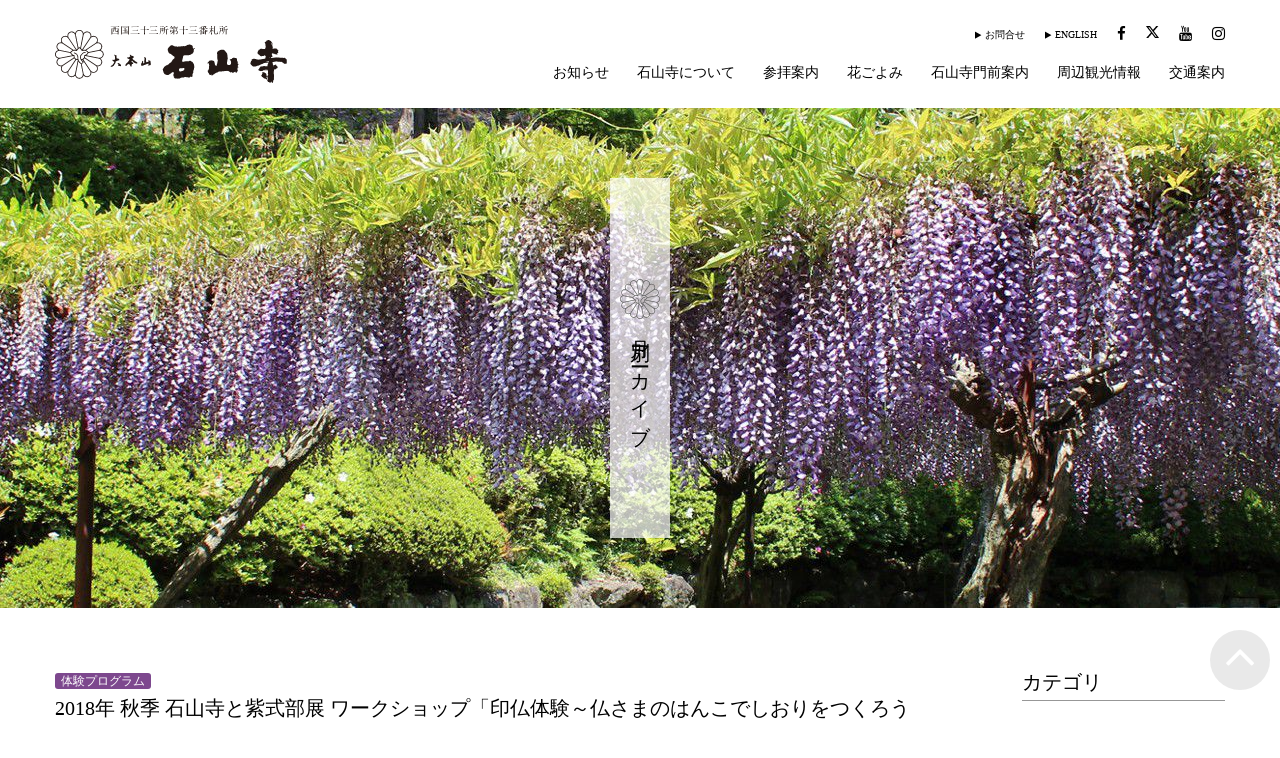

--- FILE ---
content_type: text/html; charset=UTF-8
request_url: https://www.ishiyamadera.or.jp/date/2018/08
body_size: 14819
content:
<!DOCTYPE html><html lang="ja"><head prefix="og: http://ogp.me/ns# fb: http://ogp.me/ns/fb# article: http://ogp.me/ns/article#"><meta charset="utf-8"><meta http-equiv="X-UA-Compatible" content="IE=edge"><title>  2018  8月 | 大本山 石山寺 公式ホームページ</title><meta name="description" content="  2018  8月 | 大本山石山寺（滋賀県大津市）は奈良時代創建の安産・福徳・厄除・縁結に霊験あらたかな観音霊場として信仰を集めるお寺。西国三十三所第13番札所、紫式部が源氏物語を起筆した寺、また花の寺としても知られています。HPでは観光情報も案内しております。"><meta name="keywords" content="石山寺,紫式部,源氏物語,西国三十三ヶ所第十三番札所,安産,厄除け,縁結び,福徳"><meta name="viewport" content="width=device-width,initial-scale=1.0"><link rel="canonical" href=""><meta property="og:title" content="大本山 石山寺 公式ホームページ" /><meta property="og:type" content="article" /><meta property="og:url" content="" /><meta property="og:image" content="https://www.ishiyamadera.or.jp/cmscp/wp-content/uploads/2018/08/workshop_thumbnail.jpg" /> <script>(function(w,d,s,l,i){w[l]=w[l]||[];w[l].push({'gtm.start':
new Date().getTime(),event:'gtm.js'});var f=d.getElementsByTagName(s)[0],
j=d.createElement(s),dl=l!='dataLayer'?'&l='+l:'';j.async=true;j.src=
'https://www.googletagmanager.com/gtm.js?id='+i+dl;f.parentNode.insertBefore(j,f);
})(window,document,'script','dataLayer','GTM-W2HVWWX');</script> <meta name='robots' content='max-image-preview:large' /><style>img:is([sizes="auto" i],[sizes^="auto," i]){contain-intrinsic-size:3000px 1500px}</style> <script data-optimized="1" type="text/javascript">window._wpemojiSettings={"baseUrl":"https:\/\/s.w.org\/images\/core\/emoji\/15.0.3\/72x72\/","ext":".png","svgUrl":"https:\/\/s.w.org\/images\/core\/emoji\/15.0.3\/svg\/","svgExt":".svg","source":{"concatemoji":"https:\/\/www.ishiyamadera.or.jp\/cmscp\/wp-includes\/js\/wp-emoji-release.min.js?ver=6.7.4"}};
/*! This file is auto-generated */
!function(i,n){var o,s,e;function c(e){try{var t={supportTests:e,timestamp:(new Date).valueOf()};sessionStorage.setItem(o,JSON.stringify(t))}catch(e){}}function p(e,t,n){e.clearRect(0,0,e.canvas.width,e.canvas.height),e.fillText(t,0,0);var t=new Uint32Array(e.getImageData(0,0,e.canvas.width,e.canvas.height).data),r=(e.clearRect(0,0,e.canvas.width,e.canvas.height),e.fillText(n,0,0),new Uint32Array(e.getImageData(0,0,e.canvas.width,e.canvas.height).data));return t.every(function(e,t){return e===r[t]})}function u(e,t,n){switch(t){case"flag":return n(e,"\ud83c\udff3\ufe0f\u200d\u26a7\ufe0f","\ud83c\udff3\ufe0f\u200b\u26a7\ufe0f")?!1:!n(e,"\ud83c\uddfa\ud83c\uddf3","\ud83c\uddfa\u200b\ud83c\uddf3")&&!n(e,"\ud83c\udff4\udb40\udc67\udb40\udc62\udb40\udc65\udb40\udc6e\udb40\udc67\udb40\udc7f","\ud83c\udff4\u200b\udb40\udc67\u200b\udb40\udc62\u200b\udb40\udc65\u200b\udb40\udc6e\u200b\udb40\udc67\u200b\udb40\udc7f");case"emoji":return!n(e,"\ud83d\udc26\u200d\u2b1b","\ud83d\udc26\u200b\u2b1b")}return!1}function f(e,t,n){var r="undefined"!=typeof WorkerGlobalScope&&self instanceof WorkerGlobalScope?new OffscreenCanvas(300,150):i.createElement("canvas"),a=r.getContext("2d",{willReadFrequently:!0}),o=(a.textBaseline="top",a.font="600 32px Arial",{});return e.forEach(function(e){o[e]=t(a,e,n)}),o}function t(e){var t=i.createElement("script");t.src=e,t.defer=!0,i.head.appendChild(t)}"undefined"!=typeof Promise&&(o="wpEmojiSettingsSupports",s=["flag","emoji"],n.supports={everything:!0,everythingExceptFlag:!0},e=new Promise(function(e){i.addEventListener("DOMContentLoaded",e,{once:!0})}),new Promise(function(t){var n=function(){try{var e=JSON.parse(sessionStorage.getItem(o));if("object"==typeof e&&"number"==typeof e.timestamp&&(new Date).valueOf()<e.timestamp+604800&&"object"==typeof e.supportTests)return e.supportTests}catch(e){}return null}();if(!n){if("undefined"!=typeof Worker&&"undefined"!=typeof OffscreenCanvas&&"undefined"!=typeof URL&&URL.createObjectURL&&"undefined"!=typeof Blob)try{var e="postMessage("+f.toString()+"("+[JSON.stringify(s),u.toString(),p.toString()].join(",")+"));",r=new Blob([e],{type:"text/javascript"}),a=new Worker(URL.createObjectURL(r),{name:"wpTestEmojiSupports"});return void(a.onmessage=function(e){c(n=e.data),a.terminate(),t(n)})}catch(e){}c(n=f(s,u,p))}t(n)}).then(function(e){for(var t in e)n.supports[t]=e[t],n.supports.everything=n.supports.everything&&n.supports[t],"flag"!==t&&(n.supports.everythingExceptFlag=n.supports.everythingExceptFlag&&n.supports[t]);n.supports.everythingExceptFlag=n.supports.everythingExceptFlag&&!n.supports.flag,n.DOMReady=!1,n.readyCallback=function(){n.DOMReady=!0}}).then(function(){return e}).then(function(){var e;n.supports.everything||(n.readyCallback(),(e=n.source||{}).concatemoji?t(e.concatemoji):e.wpemoji&&e.twemoji&&(t(e.twemoji),t(e.wpemoji)))}))}((window,document),window._wpemojiSettings)</script> <style id='wp-emoji-styles-inline-css' type='text/css'>img.wp-smiley,img.emoji{display:inline !important;border:none !important;box-shadow:none !important;height:1em !important;width:1em !important;margin:0 .07em !important;vertical-align:-.1em !important;background:0 0 !important;padding:0 !important}</style><link data-optimized="1" rel='stylesheet' id='wp-block-library-css' href='https://www.ishiyamadera.or.jp/cmscp/wp-content/litespeed/css/7d53ba4b76219ec9fd25aaef6ec90bc3.css?ver=314d3' type='text/css' media='all' /><style id='classic-theme-styles-inline-css' type='text/css'>/*! This file is auto-generated */
.wp-block-button__link{color:#fff;background-color:#32373c;border-radius:9999px;box-shadow:none;text-decoration:none;padding:calc(.667em + 2px) calc(1.333em + 2px);font-size:1.125em}.wp-block-file__button{background:#32373c;color:#fff;text-decoration:none}</style><style id='global-styles-inline-css' type='text/css'>:root{--wp--preset--aspect-ratio--square:1;--wp--preset--aspect-ratio--4-3:4/3;--wp--preset--aspect-ratio--3-4:3/4;--wp--preset--aspect-ratio--3-2:3/2;--wp--preset--aspect-ratio--2-3:2/3;--wp--preset--aspect-ratio--16-9:16/9;--wp--preset--aspect-ratio--9-16:9/16;--wp--preset--color--black:#000;--wp--preset--color--cyan-bluish-gray:#abb8c3;--wp--preset--color--white:#fff;--wp--preset--color--pale-pink:#f78da7;--wp--preset--color--vivid-red:#cf2e2e;--wp--preset--color--luminous-vivid-orange:#ff6900;--wp--preset--color--luminous-vivid-amber:#fcb900;--wp--preset--color--light-green-cyan:#7bdcb5;--wp--preset--color--vivid-green-cyan:#00d084;--wp--preset--color--pale-cyan-blue:#8ed1fc;--wp--preset--color--vivid-cyan-blue:#0693e3;--wp--preset--color--vivid-purple:#9b51e0;--wp--preset--gradient--vivid-cyan-blue-to-vivid-purple:linear-gradient(135deg,rgba(6,147,227,1) 0%,#9b51e0 100%);--wp--preset--gradient--light-green-cyan-to-vivid-green-cyan:linear-gradient(135deg,#7adcb4 0%,#00d082 100%);--wp--preset--gradient--luminous-vivid-amber-to-luminous-vivid-orange:linear-gradient(135deg,rgba(252,185,0,1) 0%,rgba(255,105,0,1) 100%);--wp--preset--gradient--luminous-vivid-orange-to-vivid-red:linear-gradient(135deg,rgba(255,105,0,1) 0%,#cf2e2e 100%);--wp--preset--gradient--very-light-gray-to-cyan-bluish-gray:linear-gradient(135deg,#eee 0%,#a9b8c3 100%);--wp--preset--gradient--cool-to-warm-spectrum:linear-gradient(135deg,#4aeadc 0%,#9778d1 20%,#cf2aba 40%,#ee2c82 60%,#fb6962 80%,#fef84c 100%);--wp--preset--gradient--blush-light-purple:linear-gradient(135deg,#ffceec 0%,#9896f0 100%);--wp--preset--gradient--blush-bordeaux:linear-gradient(135deg,#fecda5 0%,#fe2d2d 50%,#6b003e 100%);--wp--preset--gradient--luminous-dusk:linear-gradient(135deg,#ffcb70 0%,#c751c0 50%,#4158d0 100%);--wp--preset--gradient--pale-ocean:linear-gradient(135deg,#fff5cb 0%,#b6e3d4 50%,#33a7b5 100%);--wp--preset--gradient--electric-grass:linear-gradient(135deg,#caf880 0%,#71ce7e 100%);--wp--preset--gradient--midnight:linear-gradient(135deg,#020381 0%,#2874fc 100%);--wp--preset--font-size--small:13px;--wp--preset--font-size--medium:20px;--wp--preset--font-size--large:36px;--wp--preset--font-size--x-large:42px;--wp--preset--spacing--20:.44rem;--wp--preset--spacing--30:.67rem;--wp--preset--spacing--40:1rem;--wp--preset--spacing--50:1.5rem;--wp--preset--spacing--60:2.25rem;--wp--preset--spacing--70:3.38rem;--wp--preset--spacing--80:5.06rem;--wp--preset--shadow--natural:6px 6px 9px rgba(0,0,0,.2);--wp--preset--shadow--deep:12px 12px 50px rgba(0,0,0,.4);--wp--preset--shadow--sharp:6px 6px 0px rgba(0,0,0,.2);--wp--preset--shadow--outlined:6px 6px 0px -3px rgba(255,255,255,1),6px 6px rgba(0,0,0,1);--wp--preset--shadow--crisp:6px 6px 0px rgba(0,0,0,1)}:where(.is-layout-flex){gap:.5em}:where(.is-layout-grid){gap:.5em}body .is-layout-flex{display:flex}.is-layout-flex{flex-wrap:wrap;align-items:center}.is-layout-flex>:is(*,div){margin:0}body .is-layout-grid{display:grid}.is-layout-grid>:is(*,div){margin:0}:where(.wp-block-columns.is-layout-flex){gap:2em}:where(.wp-block-columns.is-layout-grid){gap:2em}:where(.wp-block-post-template.is-layout-flex){gap:1.25em}:where(.wp-block-post-template.is-layout-grid){gap:1.25em}.has-black-color{color:var(--wp--preset--color--black) !important}.has-cyan-bluish-gray-color{color:var(--wp--preset--color--cyan-bluish-gray) !important}.has-white-color{color:var(--wp--preset--color--white) !important}.has-pale-pink-color{color:var(--wp--preset--color--pale-pink) !important}.has-vivid-red-color{color:var(--wp--preset--color--vivid-red) !important}.has-luminous-vivid-orange-color{color:var(--wp--preset--color--luminous-vivid-orange) !important}.has-luminous-vivid-amber-color{color:var(--wp--preset--color--luminous-vivid-amber) !important}.has-light-green-cyan-color{color:var(--wp--preset--color--light-green-cyan) !important}.has-vivid-green-cyan-color{color:var(--wp--preset--color--vivid-green-cyan) !important}.has-pale-cyan-blue-color{color:var(--wp--preset--color--pale-cyan-blue) !important}.has-vivid-cyan-blue-color{color:var(--wp--preset--color--vivid-cyan-blue) !important}.has-vivid-purple-color{color:var(--wp--preset--color--vivid-purple) !important}.has-black-background-color{background-color:var(--wp--preset--color--black) !important}.has-cyan-bluish-gray-background-color{background-color:var(--wp--preset--color--cyan-bluish-gray) !important}.has-white-background-color{background-color:var(--wp--preset--color--white) !important}.has-pale-pink-background-color{background-color:var(--wp--preset--color--pale-pink) !important}.has-vivid-red-background-color{background-color:var(--wp--preset--color--vivid-red) !important}.has-luminous-vivid-orange-background-color{background-color:var(--wp--preset--color--luminous-vivid-orange) !important}.has-luminous-vivid-amber-background-color{background-color:var(--wp--preset--color--luminous-vivid-amber) !important}.has-light-green-cyan-background-color{background-color:var(--wp--preset--color--light-green-cyan) !important}.has-vivid-green-cyan-background-color{background-color:var(--wp--preset--color--vivid-green-cyan) !important}.has-pale-cyan-blue-background-color{background-color:var(--wp--preset--color--pale-cyan-blue) !important}.has-vivid-cyan-blue-background-color{background-color:var(--wp--preset--color--vivid-cyan-blue) !important}.has-vivid-purple-background-color{background-color:var(--wp--preset--color--vivid-purple) !important}.has-black-border-color{border-color:var(--wp--preset--color--black) !important}.has-cyan-bluish-gray-border-color{border-color:var(--wp--preset--color--cyan-bluish-gray) !important}.has-white-border-color{border-color:var(--wp--preset--color--white) !important}.has-pale-pink-border-color{border-color:var(--wp--preset--color--pale-pink) !important}.has-vivid-red-border-color{border-color:var(--wp--preset--color--vivid-red) !important}.has-luminous-vivid-orange-border-color{border-color:var(--wp--preset--color--luminous-vivid-orange) !important}.has-luminous-vivid-amber-border-color{border-color:var(--wp--preset--color--luminous-vivid-amber) !important}.has-light-green-cyan-border-color{border-color:var(--wp--preset--color--light-green-cyan) !important}.has-vivid-green-cyan-border-color{border-color:var(--wp--preset--color--vivid-green-cyan) !important}.has-pale-cyan-blue-border-color{border-color:var(--wp--preset--color--pale-cyan-blue) !important}.has-vivid-cyan-blue-border-color{border-color:var(--wp--preset--color--vivid-cyan-blue) !important}.has-vivid-purple-border-color{border-color:var(--wp--preset--color--vivid-purple) !important}.has-vivid-cyan-blue-to-vivid-purple-gradient-background{background:var(--wp--preset--gradient--vivid-cyan-blue-to-vivid-purple) !important}.has-light-green-cyan-to-vivid-green-cyan-gradient-background{background:var(--wp--preset--gradient--light-green-cyan-to-vivid-green-cyan) !important}.has-luminous-vivid-amber-to-luminous-vivid-orange-gradient-background{background:var(--wp--preset--gradient--luminous-vivid-amber-to-luminous-vivid-orange) !important}.has-luminous-vivid-orange-to-vivid-red-gradient-background{background:var(--wp--preset--gradient--luminous-vivid-orange-to-vivid-red) !important}.has-very-light-gray-to-cyan-bluish-gray-gradient-background{background:var(--wp--preset--gradient--very-light-gray-to-cyan-bluish-gray) !important}.has-cool-to-warm-spectrum-gradient-background{background:var(--wp--preset--gradient--cool-to-warm-spectrum) !important}.has-blush-light-purple-gradient-background{background:var(--wp--preset--gradient--blush-light-purple) !important}.has-blush-bordeaux-gradient-background{background:var(--wp--preset--gradient--blush-bordeaux) !important}.has-luminous-dusk-gradient-background{background:var(--wp--preset--gradient--luminous-dusk) !important}.has-pale-ocean-gradient-background{background:var(--wp--preset--gradient--pale-ocean) !important}.has-electric-grass-gradient-background{background:var(--wp--preset--gradient--electric-grass) !important}.has-midnight-gradient-background{background:var(--wp--preset--gradient--midnight) !important}.has-small-font-size{font-size:var(--wp--preset--font-size--small) !important}.has-medium-font-size{font-size:var(--wp--preset--font-size--medium) !important}.has-large-font-size{font-size:var(--wp--preset--font-size--large) !important}.has-x-large-font-size{font-size:var(--wp--preset--font-size--x-large) !important}:where(.wp-block-post-template.is-layout-flex){gap:1.25em}:where(.wp-block-post-template.is-layout-grid){gap:1.25em}:where(.wp-block-columns.is-layout-flex){gap:2em}:where(.wp-block-columns.is-layout-grid){gap:2em}:root :where(.wp-block-pullquote){font-size:1.5em;line-height:1.6}</style><link data-optimized="1" rel='stylesheet' id='contact-form-7-css' href='https://www.ishiyamadera.or.jp/cmscp/wp-content/litespeed/css/d8d5213278beffde4b2c03a415528b8c.css?ver=7da5d' type='text/css' media='all' /><style id='akismet-widget-style-inline-css' type='text/css'>.a-stats{--akismet-color-mid-green:#357b49;--akismet-color-white:#fff;--akismet-color-light-grey:#f6f7f7;max-width:350px;width:auto}.a-stats *{all:unset;box-sizing:border-box}.a-stats strong{font-weight:600}.a-stats a.a-stats__link,.a-stats a.a-stats__link:visited,.a-stats a.a-stats__link:active{background:var(--akismet-color-mid-green);border:none;box-shadow:none;border-radius:8px;color:var(--akismet-color-white);cursor:pointer;display:block;font-family:-apple-system,BlinkMacSystemFont,'Segoe UI','Roboto','Oxygen-Sans','Ubuntu','Cantarell','Helvetica Neue',sans-serif;font-weight:500;padding:12px;text-align:center;text-decoration:none;transition:all .2s ease}.widget .a-stats a.a-stats__link:focus{background:var(--akismet-color-mid-green);color:var(--akismet-color-white);text-decoration:none}.a-stats a.a-stats__link:hover{filter:brightness(110%);box-shadow:0 4px 12px rgba(0,0,0,.06),0 0 2px rgba(0,0,0,.16)}.a-stats .count{color:var(--akismet-color-white);display:block;font-size:1.5em;line-height:1.4;padding:0 13px;white-space:nowrap}</style><link rel="https://api.w.org/" href="https://www.ishiyamadera.or.jp/wp-json/" /><link rel="icon" type="image/svg+xml" href="https://www.ishiyamadera.or.jp/cmscp/wp-content/themes/mymall/img/common/parts/favicon.svg"><link rel="apple-touch-icon" href="https://www.ishiyamadera.or.jp/cmscp/wp-content/themes/mymall/img/common/parts/apple-touch-icon.png"><meta name="apple-mobile-web-app-title" content="石山寺"><link data-optimized="1" rel="stylesheet" href="https://www.ishiyamadera.or.jp/cmscp/wp-content/litespeed/css/0b3977ab263e4ed217bd1aad06b9cea3.css?ver=9cea3" media="all"><link data-optimized="1" rel="stylesheet" href="https://www.ishiyamadera.or.jp/cmscp/wp-content/litespeed/css/0c693725c57b784ddce61320c2b5728d.css?ver=3c879" media="all"> <script src="https://ajax.googleapis.com/ajax/libs/jquery/2.0.3/jquery.min.js"></script> <script>window.jQuery || document.write('<script src="https://www.ishiyamadera.or.jp/cmscp/wp-content/themes/mymall/js/jquery.js"><\/script>')</script>  <script data-optimized="1" src="https://www.ishiyamadera.or.jp/cmscp/wp-content/litespeed/js/0c1bbc7b84d65658872c9b148fe445d2.js?ver=445d2"></script> </head><body onContextmenu="return false;"><noscript><iframe data-lazyloaded="1" src="about:blank" data-src="https://www.googletagmanager.com/ns.html?id=GTM-W2HVWWX"
height="0" width="0" style="display:none;visibility:hidden"></iframe><noscript><iframe src="https://www.googletagmanager.com/ns.html?id=GTM-W2HVWWX"
height="0" width="0" style="display:none;visibility:hidden"></iframe></noscript></noscript><header id="header"><div class="uk-container uk-flex uk-flex-middle"><div id="header-logo"><a href="https://www.ishiyamadera.or.jp/"><img src="https://www.ishiyamadera.or.jp/cmscp/wp-content/themes/mymall/img/common/parts/logo.svg" alt="東寺真言宗 大本山 石山寺"></a></div><nav id="gnav">
<a id="header-offcanvas-btn" class="uk-hidden-large"><img src="https://www.ishiyamadera.or.jp/cmscp/wp-content/themes/mymall/img/common/parts/btn_menu.svg" alt="メニュー"></a><ul id="gnav-sub" class="uk-grid com-grid-20 uk-flex-middle uk-visible-large"><li><a class="arrow" href="https://www.ishiyamadera.or.jp/contact">お問合せ</a></li><li><a class="arrow" href="https://www.ishiyamadera.or.jp/en/">ENGLISH</a></li><li><a class="sns" href="https://www.facebook.com/Ishiyamadera/" target="_blank" rel="noopener"><i class="uk-icon-facebook"></i></a></li><li><a class="sns" href="https://twitter.com/ishiyamadera_t" target="_blank" rel="noopener"><i class="uk-icon-twitter"></i></a></li><li><a class="sns" href="https://www.youtube.com/channel/UCSlAT5LWdNc7ffRrbS6UVmw" target="_blank" rel="noopener"><i class="uk-icon-youtube"></i></a></li><li><a class="sns" href="https://www.instagram.com/ishiyama_kei_chan/" target="_blank" rel="noopener"><i class="uk-icon-instagram"></i></a></li></ul><ul id="gnav-main" class="uk-grid uk-visible-large"><li data-uk-dropdown="{pos:'bottom-center'}"><a href="https://www.ishiyamadera.or.jp/info">お知らせ</a><ul class="uk-dropdown"><li class="cat-item cat-item-1"><a href="https://www.ishiyamadera.or.jp/info/info-event">行事案内</a></li><li class="cat-item cat-item-4"><a href="https://www.ishiyamadera.or.jp/info/info-flower">四季の花だより</a></li><li class="cat-item cat-item-5"><a href="https://www.ishiyamadera.or.jp/info/blog">石山寺ブログ</a></li><li class="cat-item cat-item-6"><a href="https://www.ishiyamadera.or.jp/info/houwa">座主のお話</a></li><li class="cat-item cat-item-11"><a href="https://www.ishiyamadera.or.jp/info/news">お知らせ</a></li><li class="cat-item cat-item-18"><a href="https://www.ishiyamadera.or.jp/info/ouchi-ishiyamadera">おうちで参拝 石山寺</a></li></ul></li><li data-uk-dropdown="{pos:'bottom-center'}"><a href="https://www.ishiyamadera.or.jp/about">石山寺について</a><ul class="uk-dropdown"><li><a href="https://www.ishiyamadera.or.jp/about/outline">寺院概要</a></li><li><a href="https://www.ishiyamadera.or.jp/about/history">石山寺の歴史</a></li><li><a href="https://www.ishiyamadera.or.jp/about/kannon">観音の寺</a></li><li><a href="https://www.ishiyamadera.or.jp/about/literature">文学の寺</a></li><li><a href="https://www.ishiyamadera.or.jp/about/learning">学問の寺</a></li><li><a href="https://www.ishiyamadera.or.jp/about/treasure">寺宝・文化財</a></li><li><a href="https://www.ishiyamadera.or.jp/about/license">画像利用申請について</a></li><li><a href="https://www.ishiyamadera.or.jp/about/shooting">撮影申請について</a></li></ul></li><li data-uk-dropdown="{pos:'bottom-center'}"><a href="https://www.ishiyamadera.or.jp/guide">参拝案内</a><ul class="uk-dropdown"><li><a href="https://www.ishiyamadera.or.jp/guide/fee">参拝料金・時間</a></li><li><a href="https://www.ishiyamadera.or.jp/guide/request">参拝時のお願い</a></li><li><a href="https://www.ishiyamadera.or.jp/guide/precincts">境内のご案内</a></li><li><a href="https://www.ishiyamadera.or.jp/guide/pray">ご祈願のご案内</a></li><li><a href="https://www.ishiyamadera.or.jp/guide/event">年中行事・各種催し</a></li><li><a href="https://www.ishiyamadera.or.jp/guide/item">御守・御札・刊行物</a></li><li><a href="https://camp-fire.jp/projects/694871/preview?token=1pfml2lz" target="_blank" rel="noopener">石山寺未指定文化財<br>修復プロジェクト</a></li></ul></li><li data-uk-dropdown="{pos:'bottom-center'}"><a href="https://www.ishiyamadera.or.jp/flower">花ごよみ</a><ul class="uk-dropdown"><li><a href="https://www.ishiyamadera.or.jp/flower/spring">石山寺の春</a></li><li><a href="https://www.ishiyamadera.or.jp/flower/summer">石山寺の夏</a></li><li><a href="https://www.ishiyamadera.or.jp/flower/autumn">石山寺の秋</a></li><li><a href="https://www.ishiyamadera.or.jp/flower/winter">石山寺の冬</a></li></ul></li><li><a href="https://www.ishiyamadera.or.jp/stores">石山寺門前案内</a></li><li><a href="https://www.ishiyamadera.or.jp/sightseeing">周辺観光情報</a></li><li><a href="https://www.ishiyamadera.or.jp/access">交通案内</a></li></ul></nav></div></header><main id="main" class="js-content-space" data-uk-scrollspy="{cls:'uk-animation-fade',target:'.js-scrollspy', delay:300}"><div class="page-tit-01">
<img class="bg visible-ss" src="https://www.ishiyamadera.or.jp/cmscp/wp-content/themes/mymall/img/common/keyvisual/archive_s.jpg">
<img class="bg hidden-ss" src="https://www.ishiyamadera.or.jp/cmscp/wp-content/themes/mymall/img/common/keyvisual/archive.jpg"><h1 class="tit tit-tate">月別アーカイブ</h1></div><div class="uk-container uk-clearfix"><div id="archive-01"><article class="archive-panel-01">
<span class="com-ico-01 experience-event">体験プログラム</span>　<h2 class="com-tit-03 mt0">2018年 秋季 石山寺と紫式部展 ワークショップ「印仏体験～仏さまのはんこでしおりをつくろう～」のご案内＜2018年10月20日（土）＞ <span class="com-attention-02">終了しました</span></h2><div class="uk-grid com-grid-40" data-uk-grid-margin><figure class="uk-width-small-3-7">
<img width="339" height="238" src="https://www.ishiyamadera.or.jp/cmscp/wp-content/uploads/2018/08/workshop_thumbnail.jpg" class="attachment-thumbnail size-thumbnail wp-post-image" alt="" decoding="async" fetchpriority="high" srcset="https://www.ishiyamadera.or.jp/cmscp/wp-content/uploads/2018/08/workshop_thumbnail.jpg 339w, https://www.ishiyamadera.or.jp/cmscp/wp-content/uploads/2018/08/workshop_thumbnail-300x211.jpg 300w" sizes="(max-width: 339px) 100vw, 339px" /></figure><div class="uk-width-small-4-7"><p class="archive-detail">
2018年10月20日（土）に、秋季 石山寺と紫式部展 ワークショップ「印仏体験～仏さまのはんこでしおりをつくろう～」を開催いたします。 印仏とは、仏教版画の一種です。作り方は、木に観音菩薩や地蔵菩薩といった仏さまのお姿…</p>
<a href="https://www.ishiyamadera.or.jp/info/info-event/experience-event/4435" class="com-btn-01 com-mt-03" >詳しく見る</a></div></div></article><article class="archive-panel-01">
<span class="com-ico-01 blog">石山寺ブログ</span>　<span class="archive-date">2018年8月28日</span><h2 class="com-tit-03 mt0">9月1日から、秋期「石山寺と紫式部展」が始まります</h2><div class="uk-grid com-grid-40" data-uk-grid-margin><figure class="uk-width-small-3-7">
<img width="287" height="369" src="https://www.ishiyamadera.or.jp/cmscp/wp-content/uploads/2018/08/b1881cb08d68027cc26b2f5631da6d2e-287x369.jpg" class="attachment-thumbnail size-thumbnail wp-post-image" alt="" decoding="async" /></figure><div class="uk-width-small-4-7"><p class="archive-detail">
紫式部がかの有名な『源氏物語』を起筆したのは、 石山寺参籠中のことであったと伝えられます。 中秋の満月の日、琵琶湖に映った月を見て 紫式部は「今宵は十五夜なりけりと思し出でて･･･」と書き始めました。 このことにちなみ、…</p>
<a href="https://www.ishiyamadera.or.jp/info/blog/4412" class="com-btn-01 com-mt-03" >詳しく見る</a></div></div></article><article class="archive-panel-01">
<span class="com-ico-01 news">お知らせ</span>　<span class="archive-date">2018年8月27日</span><h2 class="com-tit-03 mt0">境内の通行止め解除について</h2><div class="uk-grid com-grid-40" data-uk-grid-margin><figure class="uk-width-small-3-7">
<img width="544" height="369" src="https://www.ishiyamadera.or.jp/cmscp/wp-content/uploads/2018/04/20180428-2-544x369.jpg" class="attachment-thumbnail size-thumbnail wp-post-image" alt="" decoding="async" /></figure><div class="uk-width-small-4-7"><p class="archive-detail">
2018年5月21日から境内の一部を通行止めとしておりましたが、 9月1日より通行止めを解除いたします。 ご不便をおかけしましたことをお詫び申し上げます。</p>
<a href="https://www.ishiyamadera.or.jp/info/news/4413" class="com-btn-01 com-mt-03" >詳しく見る</a></div></div></article><article class="archive-panel-01">
<span class="com-ico-01 blog">石山寺ブログ</span>　<span class="archive-date">2018年8月22日</span><h2 class="com-tit-03 mt0">「湖信会 神仏合同祈願＆記念コンサート」のお知らせ</h2><div class="uk-grid com-grid-40" data-uk-grid-margin><figure class="uk-width-small-3-7">
<img width="544" height="369" src="https://www.ishiyamadera.or.jp/cmscp/wp-content/uploads/2017/08/01_02-544x369.jpg" class="attachment-thumbnail size-thumbnail wp-post-image" alt="" decoding="async" loading="lazy" /></figure><div class="uk-width-small-4-7"><p class="archive-detail">
古都大津を代表する十社寺（浮御堂、西教寺、日吉大社、延暦寺、近江神宮、 三井寺、建部大社、岩間寺、石山寺、立木観音）で構成される「湖信会」。 本年は、湖信会が発足してから60周年になります。 このことを記念して、 「神仏…</p>
<a href="https://www.ishiyamadera.or.jp/info/blog/4403" class="com-btn-01 com-mt-03" >詳しく見る</a></div></div></article><article class="archive-panel-01">
<span class="com-ico-01 blog">石山寺ブログ</span>　<span class="archive-date">2018年8月16日</span><h2 class="com-tit-03 mt0">お盆の送り火法要</h2><div class="uk-grid com-grid-40" data-uk-grid-margin><figure class="uk-width-small-3-7">
<img width="400" height="267" src="https://www.ishiyamadera.or.jp/cmscp/wp-content/uploads/2018/08/20180816-2.jpg" class="attachment-thumbnail size-thumbnail wp-post-image" alt="" decoding="async" loading="lazy" srcset="https://www.ishiyamadera.or.jp/cmscp/wp-content/uploads/2018/08/20180816-2.jpg 400w, https://www.ishiyamadera.or.jp/cmscp/wp-content/uploads/2018/08/20180816-2-300x200.jpg 300w" sizes="auto, (max-width: 400px) 100vw, 400px" /></figure><div class="uk-width-small-4-7"><p class="archive-detail">
本日、お盆の送り火法要が営まれました。 8月9日の千日会からお盆にかけてご供養したお塔婆をお焚き上げして、 ご先祖様にお舟に乗ってお帰りいただきました。 3人の僧侶が出仕し、 光明真言を唱えながら、お塔婆を一枚一枚供養し…</p>
<a href="https://www.ishiyamadera.or.jp/info/blog/4398" class="com-btn-01 com-mt-03" >詳しく見る</a></div></div></article><article class="archive-panel-01">
<span class="com-ico-01 blog">石山寺ブログ</span>　<span class="archive-date">2018年8月15日</span><h2 class="com-tit-03 mt0">平和の鐘</h2><div class="uk-grid com-grid-40" data-uk-grid-margin><figure class="uk-width-small-3-7">
<img width="544" height="369" src="https://www.ishiyamadera.or.jp/cmscp/wp-content/uploads/2017/08/01_02-544x369.jpg" class="attachment-thumbnail size-thumbnail wp-post-image" alt="" decoding="async" loading="lazy" /></figure><div class="uk-width-small-4-7"><p class="archive-detail">
終戦記念日の今日、 大津市内の約300の寺院や教会では、 戦没者の冥福と世界の平和を願って一斉に「平和の鐘撞き」が行われました。 石山寺でも世界平和祈願法要の後、 地元の子どもたちによって正午に鐘が撞かれました。 戦争を…</p>
<a href="https://www.ishiyamadera.or.jp/info/blog/4393" class="com-btn-01 com-mt-03" >詳しく見る</a></div></div></article><article class="archive-panel-01">
<span class="com-ico-01 blog">石山寺ブログ</span>　<span class="archive-date">2018年8月10日</span><h2 class="com-tit-03 mt0">千日会のお参りありがとうございました</h2><div class="uk-grid com-grid-40" data-uk-grid-margin><figure class="uk-width-small-3-7">
<img width="400" height="300" src="https://www.ishiyamadera.or.jp/cmscp/wp-content/uploads/2018/08/20180810-1.jpg" class="attachment-thumbnail size-thumbnail wp-post-image" alt="" decoding="async" loading="lazy" srcset="https://www.ishiyamadera.or.jp/cmscp/wp-content/uploads/2018/08/20180810-1.jpg 400w, https://www.ishiyamadera.or.jp/cmscp/wp-content/uploads/2018/08/20180810-1-300x225.jpg 300w" sizes="auto, (max-width: 400px) 100vw, 400px" /></figure><div class="uk-width-small-4-7"><p class="archive-detail">
昨日は千日会（せんにちえ）でした。 1日のお参りで千日分の功徳が得られるこの日、 たくさんの方にお参りいただきました。 境内に吊り下げられた提灯は約1000個。 ひとつひとつにお塔婆が吊り下げられ、 朝夕に万燈供養が行わ…</p>
<a href="https://www.ishiyamadera.or.jp/info/blog/4381" class="com-btn-01 com-mt-03" >詳しく見る</a></div></div></article><article class="archive-panel-01">
<span class="com-ico-01 blog">石山寺ブログ</span>　<span class="archive-date">2018年8月8日</span><h2 class="com-tit-03 mt0">明日は千日会です</h2><div class="uk-grid com-grid-40" data-uk-grid-margin><figure class="uk-width-small-3-7">
<img width="400" height="267" src="https://www.ishiyamadera.or.jp/cmscp/wp-content/uploads/2018/08/20180808-1.jpg" class="attachment-thumbnail size-thumbnail wp-post-image" alt="" decoding="async" loading="lazy" srcset="https://www.ishiyamadera.or.jp/cmscp/wp-content/uploads/2018/08/20180808-1.jpg 400w, https://www.ishiyamadera.or.jp/cmscp/wp-content/uploads/2018/08/20180808-1-300x200.jpg 300w" sizes="auto, (max-width: 400px) 100vw, 400px" /></figure><div class="uk-width-small-4-7"><p class="archive-detail">
明日8月9日は、「千日会」です。 （詳しくはこちらをクリック↓） 1日お参りいただくと千日分の功徳が積まれるという、 観音さまの悲願のご縁日です。 境内には提灯とお塔婆が吊り下げられ、 昨年から始まった夕顔市の夕顔も並ん…</p>
<a href="https://www.ishiyamadera.or.jp/info/blog/4375" class="com-btn-01 com-mt-03" >詳しく見る</a></div></div></article><article class="archive-panel-01">
<span class="com-ico-01 info-flower-summer">夏の花だより</span>　<span class="archive-date">2018年8月1日</span><h2 class="com-tit-03 mt0">石山寺 8月の花だより</h2><div class="uk-grid com-grid-40" data-uk-grid-margin><figure class="uk-width-small-3-7">
<img width="400" height="267" src="https://www.ishiyamadera.or.jp/cmscp/wp-content/uploads/2018/08/20180801-2-1.jpg" class="attachment-thumbnail size-thumbnail wp-post-image" alt="" decoding="async" loading="lazy" srcset="https://www.ishiyamadera.or.jp/cmscp/wp-content/uploads/2018/08/20180801-2-1.jpg 400w, https://www.ishiyamadera.or.jp/cmscp/wp-content/uploads/2018/08/20180801-2-1-300x200.jpg 300w" sizes="auto, (max-width: 400px) 100vw, 400px" /></figure><div class="uk-width-small-4-7"><p class="archive-detail">
蓮（上旬まで） ノウゼンカズラ（上旬まで） サルスベリ ************************************************** その年の気候や諸条件によって、見頃の時期は変わってきます。 お…</p>
<a href="https://www.ishiyamadera.or.jp/info/info-flower/info-flower-summer/4368" class="com-btn-01 com-mt-03" >詳しく見る</a></div></div></article><article class="archive-panel-01">
<span class="com-ico-01 news">お知らせ</span>　<span class="archive-date">2018年8月1日</span><h2 class="com-tit-03 mt0">石山寺 8月の行事予定</h2><div class="uk-grid com-grid-40" data-uk-grid-margin><figure class="uk-width-small-3-7">
<img width="400" height="267" src="https://www.ishiyamadera.or.jp/cmscp/wp-content/uploads/2018/08/20180801-3.jpg" class="attachment-thumbnail size-thumbnail wp-post-image" alt="" decoding="async" loading="lazy" srcset="https://www.ishiyamadera.or.jp/cmscp/wp-content/uploads/2018/08/20180801-3.jpg 400w, https://www.ishiyamadera.or.jp/cmscp/wp-content/uploads/2018/08/20180801-3-300x200.jpg 300w" sizes="auto, (max-width: 400px) 100vw, 400px" /></figure><div class="uk-width-small-4-7"><p class="archive-detail">
【8月の行事予定】 2017年の千日会の様子 9日（木）　 千日会 13日（月）―16日（木）　盂蘭盆会法要 15日（水）　世界平和祈願法要（正午より平和の鐘） 16日（木）　送り火法要（15:30より 表境内にて） 1…</p>
<a href="https://www.ishiyamadera.or.jp/info/news/4362" class="com-btn-01 com-mt-03" >詳しく見る</a></div></div></article></div><aside id="sub-01"><h3 class="com-tit-03">カテゴリ</h3><ul class="com-list-01"><li class="cat-item cat-item-2"><a href="https://www.ishiyamadera.or.jp/info">お知らせ一覧</a><ul class='children'><li class="cat-item cat-item-1"><a href="https://www.ishiyamadera.or.jp/info/info-event">行事案内</a><ul class='children'><li class="cat-item cat-item-7"><a href="https://www.ishiyamadera.or.jp/info/info-event/regular-event">定例行事・催し</a></li><li class="cat-item cat-item-8"><a href="https://www.ishiyamadera.or.jp/info/info-event/experience-event">体験プログラム</a></li><li class="cat-item cat-item-10"><a href="https://www.ishiyamadera.or.jp/info/info-event/special-event">特別企画・拝観</a></li><li class="cat-item cat-item-12"><a href="https://www.ishiyamadera.or.jp/info/info-event/museum-event">石山寺ミュージアム</a></li><li class="cat-item cat-item-17"><a href="https://www.ishiyamadera.or.jp/info/info-event/group-event">団体向け企画</a></li></ul></li><li class="cat-item cat-item-4"><a href="https://www.ishiyamadera.or.jp/info/info-flower">四季の花だより</a><ul class='children'><li class="cat-item cat-item-13"><a href="https://www.ishiyamadera.or.jp/info/info-flower/info-flower-spring">春の花だより</a></li><li class="cat-item cat-item-14"><a href="https://www.ishiyamadera.or.jp/info/info-flower/info-flower-summer">夏の花だより</a></li><li class="cat-item cat-item-15"><a href="https://www.ishiyamadera.or.jp/info/info-flower/info-flower-autumn">秋の花だより</a></li><li class="cat-item cat-item-16"><a href="https://www.ishiyamadera.or.jp/info/info-flower/info-flower-winter">冬の花だより</a></li></ul></li><li class="cat-item cat-item-5"><a href="https://www.ishiyamadera.or.jp/info/blog">石山寺ブログ</a></li><li class="cat-item cat-item-6"><a href="https://www.ishiyamadera.or.jp/info/houwa">座主のお話</a></li><li class="cat-item cat-item-11"><a href="https://www.ishiyamadera.or.jp/info/news">お知らせ</a></li><li class="cat-item cat-item-18"><a href="https://www.ishiyamadera.or.jp/info/ouchi-ishiyamadera">おうちで参拝 石山寺</a><ul class='children'><li class="cat-item cat-item-19"><a href="https://www.ishiyamadera.or.jp/info/ouchi-ishiyamadera/ouchi-workshop">石山多宝くんの「おうちでワークショップ」</a></li><li class="cat-item cat-item-20"><a href="https://www.ishiyamadera.or.jp/info/ouchi-ishiyamadera/ouchi-shikibuten">石山多宝くんの「おうちで紫式部展」</a></li></ul></li></ul></li></ul><h3 class="com-tit-03 com-mt-02">月別アーカイブ</h3><ul class="com-list-01"><li><a href='https://www.ishiyamadera.or.jp/date/2026/01'>2026年1月</a>&nbsp;(5)</li><li><a href='https://www.ishiyamadera.or.jp/date/2025/12'>2025年12月</a>&nbsp;(9)</li><li><a href='https://www.ishiyamadera.or.jp/date/2025/11'>2025年11月</a>&nbsp;(9)</li><li><a href='https://www.ishiyamadera.or.jp/date/2025/10'>2025年10月</a>&nbsp;(7)</li><li><a href='https://www.ishiyamadera.or.jp/date/2025/09'>2025年9月</a>&nbsp;(2)</li><li><a href='https://www.ishiyamadera.or.jp/date/2025/08'>2025年8月</a>&nbsp;(8)</li><li><a href='https://www.ishiyamadera.or.jp/date/2025/07'>2025年7月</a>&nbsp;(3)</li><li><a href='https://www.ishiyamadera.or.jp/date/2025/06'>2025年6月</a>&nbsp;(3)</li><li><a href='https://www.ishiyamadera.or.jp/date/2025/05'>2025年5月</a>&nbsp;(6)</li><li><a href='https://www.ishiyamadera.or.jp/date/2025/04'>2025年4月</a>&nbsp;(5)</li><li><a href='https://www.ishiyamadera.or.jp/date/2025/03'>2025年3月</a>&nbsp;(12)</li><li><a href='https://www.ishiyamadera.or.jp/date/2025/02'>2025年2月</a>&nbsp;(13)</li><li><a href='https://www.ishiyamadera.or.jp/date/2025/01'>2025年1月</a>&nbsp;(4)</li><li><a href='https://www.ishiyamadera.or.jp/date/2024/12'>2024年12月</a>&nbsp;(11)</li><li><a href='https://www.ishiyamadera.or.jp/date/2024/11'>2024年11月</a>&nbsp;(14)</li><li><a href='https://www.ishiyamadera.or.jp/date/2024/10'>2024年10月</a>&nbsp;(12)</li><li><a href='https://www.ishiyamadera.or.jp/date/2024/09'>2024年9月</a>&nbsp;(14)</li><li><a href='https://www.ishiyamadera.or.jp/date/2024/08'>2024年8月</a>&nbsp;(17)</li><li><a href='https://www.ishiyamadera.or.jp/date/2024/07'>2024年7月</a>&nbsp;(7)</li><li><a href='https://www.ishiyamadera.or.jp/date/2024/06'>2024年6月</a>&nbsp;(3)</li><li><a href='https://www.ishiyamadera.or.jp/date/2024/05'>2024年5月</a>&nbsp;(8)</li><li><a href='https://www.ishiyamadera.or.jp/date/2024/04'>2024年4月</a>&nbsp;(8)</li><li><a href='https://www.ishiyamadera.or.jp/date/2024/03'>2024年3月</a>&nbsp;(9)</li><li><a href='https://www.ishiyamadera.or.jp/date/2024/02'>2024年2月</a>&nbsp;(8)</li><li><a href='https://www.ishiyamadera.or.jp/date/2024/01'>2024年1月</a>&nbsp;(11)</li><li><a href='https://www.ishiyamadera.or.jp/date/2023/12'>2023年12月</a>&nbsp;(16)</li><li><a href='https://www.ishiyamadera.or.jp/date/2023/11'>2023年11月</a>&nbsp;(13)</li><li><a href='https://www.ishiyamadera.or.jp/date/2023/10'>2023年10月</a>&nbsp;(9)</li><li><a href='https://www.ishiyamadera.or.jp/date/2023/09'>2023年9月</a>&nbsp;(4)</li><li><a href='https://www.ishiyamadera.or.jp/date/2023/08'>2023年8月</a>&nbsp;(11)</li><li><a href='https://www.ishiyamadera.or.jp/date/2023/07'>2023年7月</a>&nbsp;(6)</li><li><a href='https://www.ishiyamadera.or.jp/date/2023/06'>2023年6月</a>&nbsp;(6)</li><li><a href='https://www.ishiyamadera.or.jp/date/2023/05'>2023年5月</a>&nbsp;(4)</li><li><a href='https://www.ishiyamadera.or.jp/date/2023/04'>2023年4月</a>&nbsp;(5)</li><li><a href='https://www.ishiyamadera.or.jp/date/2023/03'>2023年3月</a>&nbsp;(10)</li><li><a href='https://www.ishiyamadera.or.jp/date/2023/02'>2023年2月</a>&nbsp;(6)</li><li><a href='https://www.ishiyamadera.or.jp/date/2023/01'>2023年1月</a>&nbsp;(6)</li><li><a href='https://www.ishiyamadera.or.jp/date/2022/12'>2022年12月</a>&nbsp;(5)</li><li><a href='https://www.ishiyamadera.or.jp/date/2022/11'>2022年11月</a>&nbsp;(10)</li><li><a href='https://www.ishiyamadera.or.jp/date/2022/10'>2022年10月</a>&nbsp;(8)</li><li><a href='https://www.ishiyamadera.or.jp/date/2022/09'>2022年9月</a>&nbsp;(7)</li><li><a href='https://www.ishiyamadera.or.jp/date/2022/08'>2022年8月</a>&nbsp;(6)</li><li><a href='https://www.ishiyamadera.or.jp/date/2022/07'>2022年7月</a>&nbsp;(6)</li><li><a href='https://www.ishiyamadera.or.jp/date/2022/06'>2022年6月</a>&nbsp;(5)</li><li><a href='https://www.ishiyamadera.or.jp/date/2022/05'>2022年5月</a>&nbsp;(6)</li><li><a href='https://www.ishiyamadera.or.jp/date/2022/04'>2022年4月</a>&nbsp;(8)</li><li><a href='https://www.ishiyamadera.or.jp/date/2022/03'>2022年3月</a>&nbsp;(7)</li><li><a href='https://www.ishiyamadera.or.jp/date/2022/02'>2022年2月</a>&nbsp;(10)</li><li><a href='https://www.ishiyamadera.or.jp/date/2022/01'>2022年1月</a>&nbsp;(5)</li><li><a href='https://www.ishiyamadera.or.jp/date/2021/12'>2021年12月</a>&nbsp;(7)</li><li><a href='https://www.ishiyamadera.or.jp/date/2021/11'>2021年11月</a>&nbsp;(11)</li><li><a href='https://www.ishiyamadera.or.jp/date/2021/10'>2021年10月</a>&nbsp;(4)</li><li><a href='https://www.ishiyamadera.or.jp/date/2021/09'>2021年9月</a>&nbsp;(10)</li><li><a href='https://www.ishiyamadera.or.jp/date/2021/08'>2021年8月</a>&nbsp;(8)</li><li><a href='https://www.ishiyamadera.or.jp/date/2021/07'>2021年7月</a>&nbsp;(7)</li><li><a href='https://www.ishiyamadera.or.jp/date/2021/06'>2021年6月</a>&nbsp;(7)</li><li><a href='https://www.ishiyamadera.or.jp/date/2021/05'>2021年5月</a>&nbsp;(9)</li><li><a href='https://www.ishiyamadera.or.jp/date/2021/04'>2021年4月</a>&nbsp;(12)</li><li><a href='https://www.ishiyamadera.or.jp/date/2021/03'>2021年3月</a>&nbsp;(12)</li><li><a href='https://www.ishiyamadera.or.jp/date/2021/02'>2021年2月</a>&nbsp;(11)</li><li><a href='https://www.ishiyamadera.or.jp/date/2021/01'>2021年1月</a>&nbsp;(11)</li><li><a href='https://www.ishiyamadera.or.jp/date/2020/12'>2020年12月</a>&nbsp;(5)</li><li><a href='https://www.ishiyamadera.or.jp/date/2020/11'>2020年11月</a>&nbsp;(10)</li><li><a href='https://www.ishiyamadera.or.jp/date/2020/10'>2020年10月</a>&nbsp;(9)</li><li><a href='https://www.ishiyamadera.or.jp/date/2020/09'>2020年9月</a>&nbsp;(5)</li><li><a href='https://www.ishiyamadera.or.jp/date/2020/08'>2020年8月</a>&nbsp;(11)</li><li><a href='https://www.ishiyamadera.or.jp/date/2020/07'>2020年7月</a>&nbsp;(10)</li><li><a href='https://www.ishiyamadera.or.jp/date/2020/06'>2020年6月</a>&nbsp;(10)</li><li><a href='https://www.ishiyamadera.or.jp/date/2020/05'>2020年5月</a>&nbsp;(13)</li><li><a href='https://www.ishiyamadera.or.jp/date/2020/04'>2020年4月</a>&nbsp;(12)</li><li><a href='https://www.ishiyamadera.or.jp/date/2020/03'>2020年3月</a>&nbsp;(17)</li><li><a href='https://www.ishiyamadera.or.jp/date/2020/02'>2020年2月</a>&nbsp;(14)</li><li><a href='https://www.ishiyamadera.or.jp/date/2020/01'>2020年1月</a>&nbsp;(12)</li><li><a href='https://www.ishiyamadera.or.jp/date/2019/12'>2019年12月</a>&nbsp;(8)</li><li><a href='https://www.ishiyamadera.or.jp/date/2019/11'>2019年11月</a>&nbsp;(13)</li><li><a href='https://www.ishiyamadera.or.jp/date/2019/10'>2019年10月</a>&nbsp;(5)</li><li><a href='https://www.ishiyamadera.or.jp/date/2019/09'>2019年9月</a>&nbsp;(6)</li><li><a href='https://www.ishiyamadera.or.jp/date/2019/08'>2019年8月</a>&nbsp;(6)</li><li><a href='https://www.ishiyamadera.or.jp/date/2019/07'>2019年7月</a>&nbsp;(10)</li><li><a href='https://www.ishiyamadera.or.jp/date/2019/06'>2019年6月</a>&nbsp;(8)</li><li><a href='https://www.ishiyamadera.or.jp/date/2019/05'>2019年5月</a>&nbsp;(9)</li><li><a href='https://www.ishiyamadera.or.jp/date/2019/04'>2019年4月</a>&nbsp;(15)</li><li><a href='https://www.ishiyamadera.or.jp/date/2019/03'>2019年3月</a>&nbsp;(11)</li><li><a href='https://www.ishiyamadera.or.jp/date/2019/02'>2019年2月</a>&nbsp;(14)</li><li><a href='https://www.ishiyamadera.or.jp/date/2019/01'>2019年1月</a>&nbsp;(11)</li><li><a href='https://www.ishiyamadera.or.jp/date/2018/12'>2018年12月</a>&nbsp;(12)</li><li><a href='https://www.ishiyamadera.or.jp/date/2018/11'>2018年11月</a>&nbsp;(14)</li><li><a href='https://www.ishiyamadera.or.jp/date/2018/10'>2018年10月</a>&nbsp;(14)</li><li><a href='https://www.ishiyamadera.or.jp/date/2018/09'>2018年9月</a>&nbsp;(15)</li><li><a href='https://www.ishiyamadera.or.jp/date/2018/08' aria-current="page">2018年8月</a>&nbsp;(10)</li><li><a href='https://www.ishiyamadera.or.jp/date/2018/07'>2018年7月</a>&nbsp;(8)</li><li><a href='https://www.ishiyamadera.or.jp/date/2018/06'>2018年6月</a>&nbsp;(9)</li><li><a href='https://www.ishiyamadera.or.jp/date/2018/05'>2018年5月</a>&nbsp;(8)</li><li><a href='https://www.ishiyamadera.or.jp/date/2018/04'>2018年4月</a>&nbsp;(20)</li><li><a href='https://www.ishiyamadera.or.jp/date/2018/03'>2018年3月</a>&nbsp;(13)</li><li><a href='https://www.ishiyamadera.or.jp/date/2018/02'>2018年2月</a>&nbsp;(10)</li><li><a href='https://www.ishiyamadera.or.jp/date/2018/01'>2018年1月</a>&nbsp;(8)</li><li><a href='https://www.ishiyamadera.or.jp/date/2017/12'>2017年12月</a>&nbsp;(13)</li><li><a href='https://www.ishiyamadera.or.jp/date/2017/11'>2017年11月</a>&nbsp;(18)</li><li><a href='https://www.ishiyamadera.or.jp/date/2017/10'>2017年10月</a>&nbsp;(14)</li><li><a href='https://www.ishiyamadera.or.jp/date/2017/09'>2017年9月</a>&nbsp;(11)</li><li><a href='https://www.ishiyamadera.or.jp/date/2017/08'>2017年8月</a>&nbsp;(12)</li><li><a href='https://www.ishiyamadera.or.jp/date/2017/07'>2017年7月</a>&nbsp;(5)</li><li><a href='https://www.ishiyamadera.or.jp/date/2017/06'>2017年6月</a>&nbsp;(6)</li><li><a href='https://www.ishiyamadera.or.jp/date/2017/05'>2017年5月</a>&nbsp;(12)</li><li><a href='https://www.ishiyamadera.or.jp/date/2017/04'>2017年4月</a>&nbsp;(8)</li><li><a href='https://www.ishiyamadera.or.jp/date/2017/03'>2017年3月</a>&nbsp;(7)</li><li><a href='https://www.ishiyamadera.or.jp/date/2017/02'>2017年2月</a>&nbsp;(8)</li><li><a href='https://www.ishiyamadera.or.jp/date/2017/01'>2017年1月</a>&nbsp;(2)</li><li><a href='https://www.ishiyamadera.or.jp/date/2016/12'>2016年12月</a>&nbsp;(14)</li><li><a href='https://www.ishiyamadera.or.jp/date/2016/11'>2016年11月</a>&nbsp;(14)</li><li><a href='https://www.ishiyamadera.or.jp/date/2016/10'>2016年10月</a>&nbsp;(5)</li><li><a href='https://www.ishiyamadera.or.jp/date/2016/09'>2016年9月</a>&nbsp;(5)</li><li><a href='https://www.ishiyamadera.or.jp/date/2016/08'>2016年8月</a>&nbsp;(9)</li><li><a href='https://www.ishiyamadera.or.jp/date/2016/07'>2016年7月</a>&nbsp;(6)</li><li><a href='https://www.ishiyamadera.or.jp/date/2016/06'>2016年6月</a>&nbsp;(5)</li><li><a href='https://www.ishiyamadera.or.jp/date/2016/05'>2016年5月</a>&nbsp;(11)</li><li><a href='https://www.ishiyamadera.or.jp/date/2016/04'>2016年4月</a>&nbsp;(7)</li><li><a href='https://www.ishiyamadera.or.jp/date/2016/03'>2016年3月</a>&nbsp;(9)</li><li><a href='https://www.ishiyamadera.or.jp/date/2016/02'>2016年2月</a>&nbsp;(7)</li><li><a href='https://www.ishiyamadera.or.jp/date/2016/01'>2016年1月</a>&nbsp;(6)</li><li><a href='https://www.ishiyamadera.or.jp/date/2015/12'>2015年12月</a>&nbsp;(10)</li><li><a href='https://www.ishiyamadera.or.jp/date/2015/11'>2015年11月</a>&nbsp;(11)</li><li><a href='https://www.ishiyamadera.or.jp/date/2015/10'>2015年10月</a>&nbsp;(2)</li><li><a href='https://www.ishiyamadera.or.jp/date/2015/09'>2015年9月</a>&nbsp;(6)</li><li><a href='https://www.ishiyamadera.or.jp/date/2015/08'>2015年8月</a>&nbsp;(6)</li><li><a href='https://www.ishiyamadera.or.jp/date/2015/07'>2015年7月</a>&nbsp;(4)</li><li><a href='https://www.ishiyamadera.or.jp/date/2015/06'>2015年6月</a>&nbsp;(2)</li><li><a href='https://www.ishiyamadera.or.jp/date/2015/05'>2015年5月</a>&nbsp;(6)</li><li><a href='https://www.ishiyamadera.or.jp/date/2015/04'>2015年4月</a>&nbsp;(7)</li><li><a href='https://www.ishiyamadera.or.jp/date/2015/03'>2015年3月</a>&nbsp;(10)</li><li><a href='https://www.ishiyamadera.or.jp/date/2015/02'>2015年2月</a>&nbsp;(5)</li><li><a href='https://www.ishiyamadera.or.jp/date/2015/01'>2015年1月</a>&nbsp;(2)</li><li><a href='https://www.ishiyamadera.or.jp/date/2014/12'>2014年12月</a>&nbsp;(7)</li><li><a href='https://www.ishiyamadera.or.jp/date/2014/11'>2014年11月</a>&nbsp;(33)</li><li><a href='https://www.ishiyamadera.or.jp/date/2014/10'>2014年10月</a>&nbsp;(5)</li><li><a href='https://www.ishiyamadera.or.jp/date/2014/09'>2014年9月</a>&nbsp;(7)</li><li><a href='https://www.ishiyamadera.or.jp/date/2014/08'>2014年8月</a>&nbsp;(4)</li><li><a href='https://www.ishiyamadera.or.jp/date/2014/07'>2014年7月</a>&nbsp;(7)</li><li><a href='https://www.ishiyamadera.or.jp/date/2014/06'>2014年6月</a>&nbsp;(7)</li><li><a href='https://www.ishiyamadera.or.jp/date/2014/05'>2014年5月</a>&nbsp;(11)</li><li><a href='https://www.ishiyamadera.or.jp/date/2014/04'>2014年4月</a>&nbsp;(12)</li><li><a href='https://www.ishiyamadera.or.jp/date/2014/03'>2014年3月</a>&nbsp;(8)</li><li><a href='https://www.ishiyamadera.or.jp/date/2014/02'>2014年2月</a>&nbsp;(11)</li><li><a href='https://www.ishiyamadera.or.jp/date/2014/01'>2014年1月</a>&nbsp;(12)</li><li><a href='https://www.ishiyamadera.or.jp/date/2013/12'>2013年12月</a>&nbsp;(11)</li><li><a href='https://www.ishiyamadera.or.jp/date/2013/11'>2013年11月</a>&nbsp;(20)</li><li><a href='https://www.ishiyamadera.or.jp/date/2013/10'>2013年10月</a>&nbsp;(6)</li><li><a href='https://www.ishiyamadera.or.jp/date/2013/09'>2013年9月</a>&nbsp;(8)</li><li><a href='https://www.ishiyamadera.or.jp/date/2013/08'>2013年8月</a>&nbsp;(7)</li><li><a href='https://www.ishiyamadera.or.jp/date/2013/07'>2013年7月</a>&nbsp;(10)</li><li><a href='https://www.ishiyamadera.or.jp/date/2013/06'>2013年6月</a>&nbsp;(4)</li><li><a href='https://www.ishiyamadera.or.jp/date/2013/05'>2013年5月</a>&nbsp;(11)</li><li><a href='https://www.ishiyamadera.or.jp/date/2013/04'>2013年4月</a>&nbsp;(14)</li><li><a href='https://www.ishiyamadera.or.jp/date/2013/03'>2013年3月</a>&nbsp;(15)</li><li><a href='https://www.ishiyamadera.or.jp/date/2013/02'>2013年2月</a>&nbsp;(6)</li><li><a href='https://www.ishiyamadera.or.jp/date/2013/01'>2013年1月</a>&nbsp;(7)</li><li><a href='https://www.ishiyamadera.or.jp/date/2012/12'>2012年12月</a>&nbsp;(8)</li><li><a href='https://www.ishiyamadera.or.jp/date/2012/11'>2012年11月</a>&nbsp;(13)</li><li><a href='https://www.ishiyamadera.or.jp/date/2012/10'>2012年10月</a>&nbsp;(7)</li><li><a href='https://www.ishiyamadera.or.jp/date/2012/09'>2012年9月</a>&nbsp;(12)</li><li><a href='https://www.ishiyamadera.or.jp/date/2012/08'>2012年8月</a>&nbsp;(9)</li><li><a href='https://www.ishiyamadera.or.jp/date/2012/07'>2012年7月</a>&nbsp;(7)</li><li><a href='https://www.ishiyamadera.or.jp/date/2012/06'>2012年6月</a>&nbsp;(6)</li><li><a href='https://www.ishiyamadera.or.jp/date/2012/05'>2012年5月</a>&nbsp;(10)</li><li><a href='https://www.ishiyamadera.or.jp/date/2012/04'>2012年4月</a>&nbsp;(17)</li><li><a href='https://www.ishiyamadera.or.jp/date/2012/03'>2012年3月</a>&nbsp;(20)</li><li><a href='https://www.ishiyamadera.or.jp/date/2012/02'>2012年2月</a>&nbsp;(12)</li><li><a href='https://www.ishiyamadera.or.jp/date/2012/01'>2012年1月</a>&nbsp;(8)</li><li><a href='https://www.ishiyamadera.or.jp/date/2011/12'>2011年12月</a>&nbsp;(16)</li><li><a href='https://www.ishiyamadera.or.jp/date/2011/11'>2011年11月</a>&nbsp;(22)</li><li><a href='https://www.ishiyamadera.or.jp/date/2011/10'>2011年10月</a>&nbsp;(14)</li><li><a href='https://www.ishiyamadera.or.jp/date/2011/09'>2011年9月</a>&nbsp;(10)</li><li><a href='https://www.ishiyamadera.or.jp/date/2011/08'>2011年8月</a>&nbsp;(13)</li><li><a href='https://www.ishiyamadera.or.jp/date/2011/07'>2011年7月</a>&nbsp;(12)</li><li><a href='https://www.ishiyamadera.or.jp/date/2011/06'>2011年6月</a>&nbsp;(6)</li><li><a href='https://www.ishiyamadera.or.jp/date/2011/05'>2011年5月</a>&nbsp;(13)</li><li><a href='https://www.ishiyamadera.or.jp/date/2011/04'>2011年4月</a>&nbsp;(18)</li><li><a href='https://www.ishiyamadera.or.jp/date/2011/03'>2011年3月</a>&nbsp;(10)</li><li><a href='https://www.ishiyamadera.or.jp/date/2011/02'>2011年2月</a>&nbsp;(12)</li><li><a href='https://www.ishiyamadera.or.jp/date/2011/01'>2011年1月</a>&nbsp;(8)</li><li><a href='https://www.ishiyamadera.or.jp/date/2010/12'>2010年12月</a>&nbsp;(13)</li><li><a href='https://www.ishiyamadera.or.jp/date/2010/11'>2010年11月</a>&nbsp;(23)</li><li><a href='https://www.ishiyamadera.or.jp/date/2010/10'>2010年10月</a>&nbsp;(6)</li><li><a href='https://www.ishiyamadera.or.jp/date/2010/09'>2010年9月</a>&nbsp;(8)</li><li><a href='https://www.ishiyamadera.or.jp/date/2010/08'>2010年8月</a>&nbsp;(10)</li><li><a href='https://www.ishiyamadera.or.jp/date/2010/07'>2010年7月</a>&nbsp;(12)</li><li><a href='https://www.ishiyamadera.or.jp/date/2010/06'>2010年6月</a>&nbsp;(21)</li><li><a href='https://www.ishiyamadera.or.jp/date/2010/05'>2010年5月</a>&nbsp;(18)</li><li><a href='https://www.ishiyamadera.or.jp/date/2010/04'>2010年4月</a>&nbsp;(20)</li><li><a href='https://www.ishiyamadera.or.jp/date/2010/03'>2010年3月</a>&nbsp;(16)</li><li><a href='https://www.ishiyamadera.or.jp/date/2010/02'>2010年2月</a>&nbsp;(15)</li><li><a href='https://www.ishiyamadera.or.jp/date/2010/01'>2010年1月</a>&nbsp;(18)</li><li><a href='https://www.ishiyamadera.or.jp/date/2009/12'>2009年12月</a>&nbsp;(22)</li><li><a href='https://www.ishiyamadera.or.jp/date/2009/11'>2009年11月</a>&nbsp;(19)</li><li><a href='https://www.ishiyamadera.or.jp/date/2009/10'>2009年10月</a>&nbsp;(3)</li><li><a href='https://www.ishiyamadera.or.jp/date/2009/09'>2009年9月</a>&nbsp;(1)</li><li><a href='https://www.ishiyamadera.or.jp/date/2009/08'>2009年8月</a>&nbsp;(1)</li><li><a href='https://www.ishiyamadera.or.jp/date/2009/07'>2009年7月</a>&nbsp;(1)</li><li><a href='https://www.ishiyamadera.or.jp/date/2009/03'>2009年3月</a>&nbsp;(1)</li><li><a href='https://www.ishiyamadera.or.jp/date/2009/01'>2009年1月</a>&nbsp;(1)</li></ul></aside></div></main><footer>
<a id="pagetop" href="#main" data-uk-smooth-scroll><i class="uk-icon-angle-up"></i></a><div id="footer-head"><p>当HPに掲載の記事・写真および図版の無断転載を禁じます。</p><p>源氏物語 紫式部ゆかりの花の寺／安産 厄除け 縁結び 福徳<br>西国三十三所観音霊場第十三番札所　大本山石山寺<br>&#12306;520-0861 滋賀県大津市石山寺1-1-1</p></div><div id="footer-foot">
<small class="copyright">Copyright <i class="uk-icon-copyright"></i> Ishiyamadera Temple All Rights Reserved.</small></div></footer><div id="offcanvas"><div class="offcanvas-inner"><div class="offcanvas-head">
<a class="offcanvas-close"><img src="https://www.ishiyamadera.or.jp/cmscp/wp-content/themes/mymall/img/common/parts/btn_close.svg" alt="閉じる"></a></div><ul class="offcanvas-nav"><li><a href="https://www.ishiyamadera.or.jp/">トップページ</a></li><li><a href="https://www.ishiyamadera.or.jp/info">お知らせ</a></li><li><a href="https://www.ishiyamadera.or.jp/about">石山寺について</a></li><li><a href="https://www.ishiyamadera.or.jp/guide">参拝案内</a></li><li><a href="https://www.ishiyamadera.or.jp/flower">花ごよみ</a></li><li><a href="https://www.ishiyamadera.or.jp/stores">石山寺門前案内</a></li><li><a href="https://www.ishiyamadera.or.jp/sightseeing">周辺観光案内</a></li><li><a href="https://www.ishiyamadera.or.jp/access">交通案内</a></li><li><a href="https://www.ishiyamadera.or.jp/contact">お問合せ</a></li></ul><div class="offcanvas-foot"><h2 class="com-tit-01 small uk-text-center">石山寺公式SNS</h2><ul class="uk-grid uk-flex-center uk-grid-small"><li><a href="https://www.facebook.com/Ishiyamadera/" class="uk-icon-button uk-icon-facebook" target="_blank"></a></li><li><a href="https://twitter.com/ishiyamadera_t" class="uk-icon-button uk-icon-twitter" target="_blank"></a></li><li><a href="https://www.youtube.com/channel/UCSlAT5LWdNc7ffRrbS6UVmw" class="uk-icon-button uk-icon-youtube" target="_blank"></a></li></ul><h2 class="com-tit-01 small uk-text-center">石山観光協会SNS</h2><ul class="uk-text-center"><li><a href="https://www.instagram.com/ishiyama_kei_chan/" target="_blank" class="uk-icon-button uk-icon-instagram"></a></li></ul><ul class="uk-grid uk-flex-center offcanvas-list-01"><li><a href="https://www.ishiyamadera.or.jp/">JP</a></li><li><a href="https://www.ishiyamadera.or.jp/en/">EN</a></li><li><span>zh-CN</span></li><li><span>zh-TW</span></li><li><span>KR</span></li></ul></div></div></div> <script data-optimized="1" src="https://www.ishiyamadera.or.jp/cmscp/wp-content/litespeed/js/bab364a3d207ccd51441924bd8940568.js?ver=40568"></script>  <script data-optimized="1" type="text/javascript" src="https://www.ishiyamadera.or.jp/cmscp/wp-content/litespeed/js/ad4eeb121cc873233e43c94e1f004988.js?ver=69cda" id="wp-hooks-js"></script> <script data-optimized="1" type="text/javascript" src="https://www.ishiyamadera.or.jp/cmscp/wp-content/litespeed/js/a80d440788b5e326df3c5abd92a50766.js?ver=a3760" id="wp-i18n-js"></script> <script data-optimized="1" type="text/javascript" id="wp-i18n-js-after">wp.i18n.setLocaleData({'text direction\u0004ltr':['ltr']})</script> <script data-optimized="1" type="text/javascript" src="https://www.ishiyamadera.or.jp/cmscp/wp-content/litespeed/js/911300e59afe6088e25c865c89fcbfad.js?ver=eb241" id="swv-js"></script> <script data-optimized="1" type="text/javascript" id="contact-form-7-js-translations">(function(domain,translations){var localeData=translations.locale_data[domain]||translations.locale_data.messages;localeData[""].domain=domain;wp.i18n.setLocaleData(localeData,domain)})("contact-form-7",{"translation-revision-date":"2025-02-18 07:36:32+0000","generator":"GlotPress\/4.0.1","domain":"messages","locale_data":{"messages":{"":{"domain":"messages","plural-forms":"nplurals=1; plural=0;","lang":"ja_JP"},"This contact form is placed in the wrong place.":["\u3053\u306e\u30b3\u30f3\u30bf\u30af\u30c8\u30d5\u30a9\u30fc\u30e0\u306f\u9593\u9055\u3063\u305f\u4f4d\u7f6e\u306b\u7f6e\u304b\u308c\u3066\u3044\u307e\u3059\u3002"],"Error:":["\u30a8\u30e9\u30fc:"]}},"comment":{"reference":"includes\/js\/index.js"}})</script> <script data-optimized="1" type="text/javascript" id="contact-form-7-js-before">var wpcf7={"api":{"root":"https:\/\/www.ishiyamadera.or.jp\/wp-json\/","namespace":"contact-form-7\/v1"},"cached":1}</script> <script data-optimized="1" type="text/javascript" src="https://www.ishiyamadera.or.jp/cmscp/wp-content/litespeed/js/673c0b8dfd8aeac4a4fbf6a4db0c5261.js?ver=7643e" id="contact-form-7-js"></script> <script data-optimized="1" type="text/javascript" src="https://www.ishiyamadera.or.jp/cmscp/wp-content/litespeed/js/d3d1eaa081814e3aeb12d87d6041b03c.js?ver=740db" id="wp-embed-js" defer="defer" data-wp-strategy="defer"></script>  <script data-no-optimize="1">!function(t,e){"object"==typeof exports&&"undefined"!=typeof module?module.exports=e():"function"==typeof define&&define.amd?define(e):(t="undefined"!=typeof globalThis?globalThis:t||self).LazyLoad=e()}(this,function(){"use strict";function e(){return(e=Object.assign||function(t){for(var e=1;e<arguments.length;e++){var n,a=arguments[e];for(n in a)Object.prototype.hasOwnProperty.call(a,n)&&(t[n]=a[n])}return t}).apply(this,arguments)}function i(t){return e({},it,t)}function o(t,e){var n,a="LazyLoad::Initialized",i=new t(e);try{n=new CustomEvent(a,{detail:{instance:i}})}catch(t){(n=document.createEvent("CustomEvent")).initCustomEvent(a,!1,!1,{instance:i})}window.dispatchEvent(n)}function l(t,e){return t.getAttribute(gt+e)}function c(t){return l(t,bt)}function s(t,e){return function(t,e,n){e=gt+e;null!==n?t.setAttribute(e,n):t.removeAttribute(e)}(t,bt,e)}function r(t){return s(t,null),0}function u(t){return null===c(t)}function d(t){return c(t)===vt}function f(t,e,n,a){t&&(void 0===a?void 0===n?t(e):t(e,n):t(e,n,a))}function _(t,e){nt?t.classList.add(e):t.className+=(t.className?" ":"")+e}function v(t,e){nt?t.classList.remove(e):t.className=t.className.replace(new RegExp("(^|\\s+)"+e+"(\\s+|$)")," ").replace(/^\s+/,"").replace(/\s+$/,"")}function g(t){return t.llTempImage}function b(t,e){!e||(e=e._observer)&&e.unobserve(t)}function p(t,e){t&&(t.loadingCount+=e)}function h(t,e){t&&(t.toLoadCount=e)}function n(t){for(var e,n=[],a=0;e=t.children[a];a+=1)"SOURCE"===e.tagName&&n.push(e);return n}function m(t,e){(t=t.parentNode)&&"PICTURE"===t.tagName&&n(t).forEach(e)}function a(t,e){n(t).forEach(e)}function E(t){return!!t[st]}function I(t){return t[st]}function y(t){return delete t[st]}function A(e,t){var n;E(e)||(n={},t.forEach(function(t){n[t]=e.getAttribute(t)}),e[st]=n)}function k(a,t){var i;E(a)&&(i=I(a),t.forEach(function(t){var e,n;e=a,(t=i[n=t])?e.setAttribute(n,t):e.removeAttribute(n)}))}function L(t,e,n){_(t,e.class_loading),s(t,ut),n&&(p(n,1),f(e.callback_loading,t,n))}function w(t,e,n){n&&t.setAttribute(e,n)}function x(t,e){w(t,ct,l(t,e.data_sizes)),w(t,rt,l(t,e.data_srcset)),w(t,ot,l(t,e.data_src))}function O(t,e,n){var a=l(t,e.data_bg_multi),i=l(t,e.data_bg_multi_hidpi);(a=at&&i?i:a)&&(t.style.backgroundImage=a,n=n,_(t=t,(e=e).class_applied),s(t,ft),n&&(e.unobserve_completed&&b(t,e),f(e.callback_applied,t,n)))}function N(t,e){!e||0<e.loadingCount||0<e.toLoadCount||f(t.callback_finish,e)}function C(t,e,n){t.addEventListener(e,n),t.llEvLisnrs[e]=n}function M(t){return!!t.llEvLisnrs}function z(t){if(M(t)){var e,n,a=t.llEvLisnrs;for(e in a){var i=a[e];n=e,i=i,t.removeEventListener(n,i)}delete t.llEvLisnrs}}function R(t,e,n){var a;delete t.llTempImage,p(n,-1),(a=n)&&--a.toLoadCount,v(t,e.class_loading),e.unobserve_completed&&b(t,n)}function T(o,r,c){var l=g(o)||o;M(l)||function(t,e,n){M(t)||(t.llEvLisnrs={});var a="VIDEO"===t.tagName?"loadeddata":"load";C(t,a,e),C(t,"error",n)}(l,function(t){var e,n,a,i;n=r,a=c,i=d(e=o),R(e,n,a),_(e,n.class_loaded),s(e,dt),f(n.callback_loaded,e,a),i||N(n,a),z(l)},function(t){var e,n,a,i;n=r,a=c,i=d(e=o),R(e,n,a),_(e,n.class_error),s(e,_t),f(n.callback_error,e,a),i||N(n,a),z(l)})}function G(t,e,n){var a,i,o,r,c;t.llTempImage=document.createElement("IMG"),T(t,e,n),E(c=t)||(c[st]={backgroundImage:c.style.backgroundImage}),o=n,r=l(a=t,(i=e).data_bg),c=l(a,i.data_bg_hidpi),(r=at&&c?c:r)&&(a.style.backgroundImage='url("'.concat(r,'")'),g(a).setAttribute(ot,r),L(a,i,o)),O(t,e,n)}function D(t,e,n){var a;T(t,e,n),a=e,e=n,(t=It[(n=t).tagName])&&(t(n,a),L(n,a,e))}function V(t,e,n){var a;a=t,(-1<yt.indexOf(a.tagName)?D:G)(t,e,n)}function F(t,e,n){var a;t.setAttribute("loading","lazy"),T(t,e,n),a=e,(e=It[(n=t).tagName])&&e(n,a),s(t,vt)}function j(t){t.removeAttribute(ot),t.removeAttribute(rt),t.removeAttribute(ct)}function P(t){m(t,function(t){k(t,Et)}),k(t,Et)}function S(t){var e;(e=At[t.tagName])?e(t):E(e=t)&&(t=I(e),e.style.backgroundImage=t.backgroundImage)}function U(t,e){var n;S(t),n=e,u(e=t)||d(e)||(v(e,n.class_entered),v(e,n.class_exited),v(e,n.class_applied),v(e,n.class_loading),v(e,n.class_loaded),v(e,n.class_error)),r(t),y(t)}function $(t,e,n,a){var i;n.cancel_on_exit&&(c(t)!==ut||"IMG"===t.tagName&&(z(t),m(i=t,function(t){j(t)}),j(i),P(t),v(t,n.class_loading),p(a,-1),r(t),f(n.callback_cancel,t,e,a)))}function q(t,e,n,a){var i,o,r=(o=t,0<=pt.indexOf(c(o)));s(t,"entered"),_(t,n.class_entered),v(t,n.class_exited),i=t,o=a,n.unobserve_entered&&b(i,o),f(n.callback_enter,t,e,a),r||V(t,n,a)}function H(t){return t.use_native&&"loading"in HTMLImageElement.prototype}function B(t,i,o){t.forEach(function(t){return(a=t).isIntersecting||0<a.intersectionRatio?q(t.target,t,i,o):(e=t.target,n=t,a=i,t=o,void(u(e)||(_(e,a.class_exited),$(e,n,a,t),f(a.callback_exit,e,n,t))));var e,n,a})}function J(e,n){var t;et&&!H(e)&&(n._observer=new IntersectionObserver(function(t){B(t,e,n)},{root:(t=e).container===document?null:t.container,rootMargin:t.thresholds||t.threshold+"px"}))}function K(t){return Array.prototype.slice.call(t)}function Q(t){return t.container.querySelectorAll(t.elements_selector)}function W(t){return c(t)===_t}function X(t,e){return e=t||Q(e),K(e).filter(u)}function Y(e,t){var n;(n=Q(e),K(n).filter(W)).forEach(function(t){v(t,e.class_error),r(t)}),t.update()}function t(t,e){var n,a,t=i(t);this._settings=t,this.loadingCount=0,J(t,this),n=t,a=this,Z&&window.addEventListener("online",function(){Y(n,a)}),this.update(e)}var Z="undefined"!=typeof window,tt=Z&&!("onscroll"in window)||"undefined"!=typeof navigator&&/(gle|ing|ro)bot|crawl|spider/i.test(navigator.userAgent),et=Z&&"IntersectionObserver"in window,nt=Z&&"classList"in document.createElement("p"),at=Z&&1<window.devicePixelRatio,it={elements_selector:".lazy",container:tt||Z?document:null,threshold:300,thresholds:null,data_src:"src",data_srcset:"srcset",data_sizes:"sizes",data_bg:"bg",data_bg_hidpi:"bg-hidpi",data_bg_multi:"bg-multi",data_bg_multi_hidpi:"bg-multi-hidpi",data_poster:"poster",class_applied:"applied",class_loading:"litespeed-loading",class_loaded:"litespeed-loaded",class_error:"error",class_entered:"entered",class_exited:"exited",unobserve_completed:!0,unobserve_entered:!1,cancel_on_exit:!0,callback_enter:null,callback_exit:null,callback_applied:null,callback_loading:null,callback_loaded:null,callback_error:null,callback_finish:null,callback_cancel:null,use_native:!1},ot="src",rt="srcset",ct="sizes",lt="poster",st="llOriginalAttrs",ut="loading",dt="loaded",ft="applied",_t="error",vt="native",gt="data-",bt="ll-status",pt=[ut,dt,ft,_t],ht=[ot],mt=[ot,lt],Et=[ot,rt,ct],It={IMG:function(t,e){m(t,function(t){A(t,Et),x(t,e)}),A(t,Et),x(t,e)},IFRAME:function(t,e){A(t,ht),w(t,ot,l(t,e.data_src))},VIDEO:function(t,e){a(t,function(t){A(t,ht),w(t,ot,l(t,e.data_src))}),A(t,mt),w(t,lt,l(t,e.data_poster)),w(t,ot,l(t,e.data_src)),t.load()}},yt=["IMG","IFRAME","VIDEO"],At={IMG:P,IFRAME:function(t){k(t,ht)},VIDEO:function(t){a(t,function(t){k(t,ht)}),k(t,mt),t.load()}},kt=["IMG","IFRAME","VIDEO"];return t.prototype={update:function(t){var e,n,a,i=this._settings,o=X(t,i);{if(h(this,o.length),!tt&&et)return H(i)?(e=i,n=this,o.forEach(function(t){-1!==kt.indexOf(t.tagName)&&F(t,e,n)}),void h(n,0)):(t=this._observer,i=o,t.disconnect(),a=t,void i.forEach(function(t){a.observe(t)}));this.loadAll(o)}},destroy:function(){this._observer&&this._observer.disconnect(),Q(this._settings).forEach(function(t){y(t)}),delete this._observer,delete this._settings,delete this.loadingCount,delete this.toLoadCount},loadAll:function(t){var e=this,n=this._settings;X(t,n).forEach(function(t){b(t,e),V(t,n,e)})},restoreAll:function(){var e=this._settings;Q(e).forEach(function(t){U(t,e)})}},t.load=function(t,e){e=i(e);V(t,e)},t.resetStatus=function(t){r(t)},Z&&function(t,e){if(e)if(e.length)for(var n,a=0;n=e[a];a+=1)o(t,n);else o(t,e)}(t,window.lazyLoadOptions),t});!function(e,t){"use strict";function a(){t.body.classList.add("litespeed_lazyloaded")}function n(){console.log("[LiteSpeed] Start Lazy Load Images"),d=new LazyLoad({elements_selector:"[data-lazyloaded]",callback_finish:a}),o=function(){d.update()},e.MutationObserver&&new MutationObserver(o).observe(t.documentElement,{childList:!0,subtree:!0,attributes:!0})}var d,o;e.addEventListener?e.addEventListener("load",n,!1):e.attachEvent("onload",n)}(window,document);</script></body></html>
<!-- Page optimized by LiteSpeed Cache @2026-01-22 09:04:47 -->

<!-- Page cached by LiteSpeed Cache 6.5.4 on 2026-01-22 09:04:47 -->

--- FILE ---
content_type: text/css
request_url: https://www.ishiyamadera.or.jp/cmscp/wp-content/litespeed/css/0c693725c57b784ddce61320c2b5728d.css?ver=3c879
body_size: 6789
content:
.mt0{margin-top:0 !important}.mb0{margin-bottom:0 !important}.pt0{padding-top:0 !important}.pb0{padding-bottom:0 !important}.mt5{margin-top:5px !important}.mb5{margin-bottom:5px !important}.pt5{padding-top:5px !important}.pb5{padding-bottom:5px !important}.mt10{margin-top:10px !important}.mb10{margin-bottom:10px !important}.pt10{padding-top:10px !important}.pb10{padding-bottom:10px !important}.mt15{margin-top:15px !important}.mb15{margin-bottom:15px !important}.pt15{padding-top:15px !important}.pb15{padding-bottom:15px !important}.mt20{margin-top:20px !important}.mb20{margin-bottom:20px !important}.pt20{padding-top:20px !important}.pb20{padding-bottom:20px !important}.mt25{margin-top:25px !important}.mb25{margin-bottom:25px !important}.pt25{padding-top:25px !important}.pb25{padding-bottom:25px !important}.mt30{margin-top:30px !important}.mb30{margin-bottom:30px !important}.pt30{padding-top:30px !important}.pb30{padding-bottom:30px !important}.mt35{margin-top:35px !important}.mb35{margin-bottom:35px !important}.pt35{padding-top:35px !important}.pb35{padding-bottom:35px !important}.mt40{margin-top:40px !important}.mb40{margin-bottom:40px !important}.pt40{padding-top:40px !important}.pb40{padding-bottom:40px !important}.mt45{margin-top:45px !important}.mb45{margin-bottom:45px !important}.pt45{padding-top:45px !important}.pb45{padding-bottom:45px !important}.mt50{margin-top:50px !important}.mb50{margin-bottom:50px !important}.pt50{padding-top:50px !important}.pb50{padding-bottom:50px !important}.mt55{margin-top:55px !important}.mb55{margin-bottom:55px !important}.pt55{padding-top:55px !important}.pb55{padding-bottom:55px !important}.mt60{margin-top:60px !important}.mb60{margin-bottom:60px !important}.pt60{padding-top:60px !important}.pb60{padding-bottom:60px !important}.mt65{margin-top:65px !important}.mb65{margin-bottom:65px !important}.pt65{padding-top:65px !important}.pb65{padding-bottom:65px !important}.mt70{margin-top:70px !important}.mb70{margin-bottom:70px !important}.pt70{padding-top:70px !important}.pb70{padding-bottom:70px !important}.mt75{margin-top:75px !important}.mb75{margin-bottom:75px !important}.pt75{padding-top:75px !important}.pb75{padding-bottom:75px !important}.mt80{margin-top:80px !important}.mb80{margin-bottom:80px !important}.pt80{padding-top:80px !important}.pb80{padding-bottom:80px !important}.mt85{margin-top:85px !important}.mb85{margin-bottom:85px !important}.pt85{padding-top:85px !important}.pb85{padding-bottom:85px !important}.mt90{margin-top:90px !important}.mb90{margin-bottom:90px !important}.pt90{padding-top:90px !important}.pb90{padding-bottom:90px !important}.mt95{margin-top:95px !important}.mb95{margin-bottom:95px !important}.pt95{padding-top:95px !important}.pb95{padding-bottom:95px !important}.mt100{margin-top:100px !important}.mb100{margin-bottom:100px !important}.pt100{padding-top:100px !important}.pb100{padding-bottom:100px !important}.underline{text-decoration:underline}.opacity a:hover img{opacity:.6;-moz-opacity:.6;filter:alpha(opacity=60)}@media (max-width:479px){.hidden-ss{display:none}}@media (min-width:480px){.visible-ss{display:none}}.color-text-01{color:#676767}*[id^=en-]{font-family:Georgia,"Times New Roman",Serif}*[id^=en-] h1,*[id^=en-] h2,*[id^=en-] h3,*[id^=en-] h4,*[id^=en-] h5,*[id^=en-] h6{font-family:Georgia,"Times New Roman",Serif}*[id^=en-] .uk-align-left{margin-right:30px}html{-webkit-font-smoothing:antialiased;-moz-osx-font-smoothing:grayscale;counter-reset:precincts-num counter-tit-num;touch-callout:none;user-select:none;-webkit-touch-callout:none;-webkit-user-select:none;-moz-touch-callout:none;-moz-user-select:none;-ms-user-select:none}body{font-family:"游明朝",YuMincho,"ヒラギノ明朝 ProN W3","Hiragino Mincho ProN","HG明朝E","ＭＳ Ｐ明朝",serif;line-height:1.9;color:#676767;font-size:14px;font-size:1rem}h1,h2,h3,h4,h5,h6{font-family:"游明朝",YuMincho,"ヒラギノ明朝 ProN W3","Hiragino Mincho ProN","HG明朝E","ＭＳ Ｐ明朝",serif;color:#000;line-height:1.4}p{margin:0}p+p{margin-top:1em}ul,dl,figure{margin:0;padding:0}dt{font-weight:400}li{list-style:none}a{color:#000;transition:.4s}a:hover{color:#000;text-decoration:none}img{pointer-events:none}::-moz-selection{color:#676767}::selection{color:#676767}.uk-container{padding:0 20px;margin:auto;max-width:1210px}.uk-container.small{max-width:902px}.uk-container.small.full{padding:0;max-width:862px}.uk-container.full{padding:0;max-width:1170px}@media (max-width:767px){.uk-container.max-small-full{padding:0}}@media (min-width:768px){.uk-container.min-small-full{padding:0}}.mapp-map-links{border:none}.mapp-layout{margin:0;border:0}#header{background:#fff;position:fixed;top:0;left:0;right:0;width:100%;padding:10px 0;z-index:500}@media (min-width:480px){#header{padding:15px 0}}#header-logo{margin-bottom:0}@media (max-width:479px){#header-logo img{width:150px}}#header-logo a{display:block}#gnav{margin-left:auto}#gnav-main{clear:both;margin:0 -1em}#gnav-main>li{padding:0 1em;position:relative}#gnav-main a{display:block;padding:.5em 0}#gnav-main .uk-dropdown{margin-top:0;padding:.5em 0;background:#000}#gnav-main .uk-dropdown a{color:#fff;padding:.5em 1em}#gnav-sub{float:right;font-size:10px;font-size:.7142857143rem;padding:.5em 0}#gnav-sub .sns{font-size:15px;font-size:1.0714285714rem}#gnav-sub .arrow:before{content:"\f04b";font-family:"FontAwesome";margin-right:.5em;font-size:8px;font-size:.5714285714rem}#pagetop{font-size:30px;font-size:2.1428571429rem;position:fixed;right:10px;bottom:30px;z-index:100;width:40px;height:40px;background:rgba(228,228,228,.8);line-height:35px;color:#fff;border-radius:50%}@media (min-width:480px){#pagetop{font-size:50px;font-size:3.5714285714rem;width:60px;height:60px;line-height:50px}}footer{text-align:center;margin-top:70px}@media (min-width:480px){footer{margin-top:80px}}@media (min-width:768px){footer{margin-top:120px}}@media (min-width:960px){footer{margin-top:150px}}#footer-head{padding:0 20px 15px}@media (max-width:479px){#footer-head{font-size:12px;font-size:.8571428571rem}}#footer-foot{background:#0c050d;color:#717171;padding:10px 20px 200px}#copyright{font-size:11px;font-size:.7857142857rem}#offcanvas{display:none;position:fixed;top:0;left:0;width:100%;height:100%;z-index:1000;background:rgba(255,255,255,.9);box-sizing:border-box;overflow-y:auto}#offcanvas .uk-icon-button{background:#aaa;color:#fff}#offcanvas a.uk-icon-button{background:#000}.offcanvas-nav{text-align:center;border-top:1px solid #e9e9e9;font-size:15px;font-size:1.0714285714rem}.offcanvas-nav li{border-bottom:1px solid #e9e9e9}.offcanvas-nav a{display:block;padding:.9em}.offcanvas-inner{display:none;position:absolute;top:0;bottom:0;left:0;right:0}.offcanvas-close{font-size:25px;font-size:1.7857142857rem;line-height:1;color:#000}@media (min-width:480px){.offcanvas-close{font-size:35px;font-size:2.5rem}}.offcanvas-head{padding:10px 20px;text-align:right}.offcanvas-foot{padding:25px}.offcanvas-list-01{margin:auto;color:#aaa}.offcanvas-list-01 li{padding:0;border-right:1px solid #e9e9e9}.offcanvas-list-01 li:first-child{border-left:1px solid #e9e9e9}.offcanvas-list-01 a,.offcanvas-list-01 span{display:block;padding:.5em 1em}.page-tit-01{letter-spacing:.2em;background:#000;position:relative;overflow:hidden;height:500px;margin-bottom:40px}@media (min-width:960px){.page-tit-01{margin-bottom:60px}}.page-tit-01 .tit{font-size:20px;font-size:1.4285714286rem;background:rgba(255,255,255,.7);position:absolute;z-index:2;left:50%;top:50%;margin:0;text-align:center;transform:translate3d(-50%,-50%,0)}.page-tit-01 .tit:before{content:"";display:inline-block;width:40px;height:40px;background:url(/cmscp/wp-content/themes/mymall/img/common/parts/ico_01.svg) center center;background-size:cover}.page-tit-01 .tit-tate{writing-mode:vertical-rl;padding:1.5em .5em;min-height:300px}.page-tit-01 .tit-tate:before{margin-bottom:.3em}.page-tit-01 .tit-yoko{padding:.5em;max-width:90%;width:360px;box-sizing:border-box}.page-tit-01 .tit-yoko:before{vertical-align:middle;margin-right:.3em}.page-tit-01 .bg{position:absolute;width:100%;height:auto;left:50%;top:50%;transform:translate3d(-50%,-50%,0)}@media (min-width:480px){.page-tit-01 .bg{min-width:1920px}}.page-tit-02{text-align:center;position:relative;font-size:20px;font-size:1.4285714286rem;padding:2.5em 20px;margin-top:.5em;margin-bottom:35px;overflow:hidden}@media (min-width:768px){.page-tit-02{font-size:27px;font-size:1.9285714286rem}}@media (min-width:960px){.page-tit-02{margin-bottom:50px}}.page-tit-02:before{content:"";position:absolute;top:5px;bottom:5px;left:-10px;right:-10px;background:rgba(217,216,207,.4);-moz-filter:blur(5px);-o-filter:blur(5px);-ms-filter:blur(5px);filter:blur(5px);z-index:-1}.com-tit-01{font-size:19px;font-size:1.3571428571rem;margin-bottom:.8em}.com-tit-01.large{font-size:24px;font-size:1.7142857143rem}.com-tit-01 .sub-01{font-size:75%}.com-tit-01 .sub-02{font-size:54%}.com-tit-02{text-align:center;position:relative;font-size:19px;font-size:1.3571428571rem;padding:1em;margin-bottom:2em}@media (min-width:480px){.com-tit-02{font-size:21px;font-size:1.5rem}}.com-tit-02:before{content:"";position:absolute;top:0;bottom:0;left:0;right:0;background:rgba(217,216,207,.4);-moz-filter:blur(5px);-o-filter:blur(5px);-ms-filter:blur(5px);filter:blur(5px);z-index:-1}.com-tit-02.info-tit{margin-bottom:1em}.com-tit-03{border-bottom:1px solid #979797;margin-bottom:1.2em;font-size:18px;font-size:1.2857142857rem;padding-bottom:.2em}@media (min-width:480px){.com-tit-03{font-size:20px;font-size:1.4285714286rem}}.com-tit-03.counter{counter-increment:counter-tit-num;margin-bottom:.8em;color:#000}.com-tit-03.counter:before{content:counter(counter-tit-num);background:#d0011b;color:#fff;font-size:90%;border-radius:50%;line-height:1.5;width:1.5em;text-align:center;display:inline-block;margin-right:.4em}.com-tit-03.counter.aomomiji:before{background:#059a01}.com-tit-03.maker:before{content:" ";background:#ef9c9e;font-size:80%;border-radius:50%;line-height:1.5;height:1.5em;width:1.5em;text-align:center;display:inline-block;margin-right:.4em;position:relative;top:.2em}.com-tit-03.maker.ume:before{background:url(/cmscp/wp-content/themes/mymall/img/common/parts/ico_ume.png?ver=20240114) no-repeat;background-size:contain;border-radius:0}.com-tit-03.maker.sakura:before{background:url(/cmscp/wp-content/themes/mymall/img/common/parts/ico_sakura.png?ver=20240114) no-repeat;background-size:contain;border-radius:0}.com-tit-04{text-align:center;position:relative;padding-top:48px}.com-tit-04:before{content:"";display:inline-block;margin-bottom:.3em;width:40px;height:40px;background:url(/cmscp/wp-content/themes/mymall/img/common/parts/ico_01.svg) center center;position:absolute;top:0;left:0;right:0;margin:auto;background-size:cover}.com-tit-04 .inner{font-size:20px;font-size:1.4285714286rem;writing-mode:vertical-rl;letter-spacing:.1em}.com-tit-05{font-size:14px;font-size:1rem;margin-bottom:.5em}.com-tit-05:before{content:"\f04d";font-family:"FontAwesome";padding-right:.2em}.com-tit-06{color:#000;text-align:left;position:relative;font-size:19px;font-size:1.3571428571rem;padding:.5em 1em;margin-bottom:.6em}@media (min-width:480px){.com-tit-06{font-size:21px;font-size:1.5rem}}.com-tit-06:before{content:"";position:absolute;top:0;bottom:0;left:0;right:0;background-color:#f0efec;z-index:-1}.com-tit-06.info-tit{margin-bottom:1em}.com-grid-5{margin-left:-5px}.com-grid-5>*{padding-left:5px}.com-grid-5>.uk-grid-margin{margin-top:5px}.com-grid-15{margin-left:-15px}.com-grid-15>*{padding-left:15px}.com-grid-15>.uk-grid-margin{margin-top:15px}.com-grid-20{margin-left:-20px}.com-grid-20>*{padding-left:20px}.com-grid-20>.uk-grid-margin{margin-top:20px}.com-grid-30{margin-left:-30px}.com-grid-30>*{padding-left:30px}.com-grid-30>.uk-grid-margin{margin-top:30px}.com-grid-40{margin-left:-40px}.com-grid-40>*{padding-left:40px}.bnr-grid-01{margin-left:-40px}.bnr-grid-01>*{padding-left:40px}.bnr-grid-01>.uk-grid-margin{margin-top:15px}@media (min-width:768px){.bnr-grid-01>.uk-grid-margin{margin-top:30px}}.btn-grid-01{margin-left:-15px}.btn-grid-01>*{padding-left:15px}.btn-grid-01>.uk-grid-margin{margin-top:15px}.com-nav-01{margin-left:0}@media (min-width:768px){.com-nav-01{margin-left:-7px}}.com-nav-01>*{padding:0}@media (min-width:768px){.com-nav-01>*{padding-left:7px}}.com-nav-01 .uk-grid-margin{margin-top:0}@media (min-width:768px){.com-nav-01 .uk-grid-margin{margin-top:7px}}.com-nav-01 .btn{display:block;height:145px;overflow:hidden;position:relative;color:#fff;text-align:center}@media (min-width:480px){.com-nav-01 .btn{height:210px}}.com-nav-01 .btn:after{content:"";position:absolute;display:block;width:100%;height:100%;background:rgba(60,59,60,.4);z-index:2;transition:.4s}.com-nav-01 .btn:hover:after{opacity:0}.com-nav-01 .btn img{position:absolute;width:auto;max-width:none;height:101%;left:50%;top:50%;z-index:1;transform:translate3d(-50%,-50%,0)}.com-nav-01 .btn .tit{position:absolute;width:90%;top:50%;left:50%;font-size:18px;font-size:1.2857142857rem;transform:translate3d(-50%,-50%,0);z-index:3}@media (min-width:480px){.com-nav-01 .btn .tit{font-size:22px;font-size:1.5714285714rem}}.com-nav-01 .btn .inner{border-bottom:1px solid #fff;padding:.2em;padding-top:0}.com-nav-01 .btn .inner:after{content:"\f105";font-family:"FontAwesome";padding-left:.5em}.com-panel-01{background:#f4f1eb;max-width:605px;margin-left:auto;margin-right:auto;padding:1em}.com-panel-02{border:1px solid #d6d6d6;padding:25px}.com-panel-03{padding:30px 0;border-bottom:1px solid #000}@media (min-width:480px){.com-panel-03{padding:50px 0}}.com-panel-03 .tit{text-align:center;margin-bottom:.3em}.com-mt-01{margin-top:60px !important}@media (min-width:960px){.com-mt-01{margin-top:120px !important}}.com-mt-02{margin-top:30px !important}@media (min-width:960px){.com-mt-02{margin-top:50px !important}}.com-mt-03{margin-top:15px !important}@media (min-width:960px){.com-mt-03{margin-top:25px !important}}.com-mt-1em{margin-top:1em !important}.com-img-01{border:1px solid #d6d6d6}.com-list-01{margin-left:1em}.com-list-01 li:before{content:"・";margin-left:-1em}.com-list-01.notes li:before{content:"※"}.com-list-02{margin-left:1.1em}.com-list-02>li{line-height:1.5}.com-list-02>li+li{margin-top:.3em}.com-list-02>li:before{content:"\f111";margin-left:-1.3em;font-family:"FontAwesome";color:#d8d8d8;font-size:80%;padding-right:.5em;vertical-align:middle}.com-list-03>li{list-style-type:decimal}.com-list-03.lines>li+li{margin-top:1em}.com-table-01{border:1px solid #d9d9d9;width:100%;box-sizing:border-box;border-collapse:collapse}.com-table-01 tr{border:1px solid #d9d9d9}.com-table-01 th,.com-table-01 td{border:1px solid #d9d9d9;padding:.2em .5em}.com-table-01 th{background:#f8f7f5;text-align:left;min-width:4em}.com-table-01.chronology th,.com-table-01.chronology td{padding:1em}.com-table-01.chronology th{width:4.5em}@media (min-width:768px){.com-table-01.chronology th{width:9em}}.com-table-01.fee{table-layout:fixed;font-size:14px;font-size:1rem}@media (min-width:480px){.com-table-01.fee{font-size:19px;font-size:1.3571428571rem}}.com-table-01.fee th{padding-left:1em;padding-right:1em;text-align:center;font-weight:600}.com-table-01.fee td{text-align:center}.com-table-01.fee .sub{display:inline-block}.com-table-01.en th{width:6em}@media (min-width:768px){.com-table-01.en th{width:13em}}.com-table-01.pray th,.com-table-01.pray td{padding-left:1em;padding-right:1em}.com-table-01.pray td{text-align:right;font-size:16px;font-size:1.1428571429rem;min-width:4em}@media (min-width:480px){.com-table-01.pray td{font-size:19px;font-size:1.3571428571rem}}.com-text-01{font-size:12px;font-size:.8571428571rem}.com-text-01.medium{font-size:18px;font-size:1.2857142857rem}.com-text-02{font-size:20px;font-size:1.4285714286rem;color:#000;line-height:1.46;margin-top:2.5em;margin-bottom:2.5em}@media (min-width:480px){.com-text-02{font-size:24px;font-size:1.7142857143rem}}.com-text-02.medium{font-size:17px;font-size:1.2142857143rem}@media (min-width:480px){.com-text-02.medium{font-size:19px;font-size:1.3571428571rem}}.com-text-03{font-size:15px;font-size:1.0714285714rem;color:#000;line-height:1.46}.com-attention-01{color:#d0011b;border:1px solid #d0011b;padding:0 .3em}.com-attention-02{color:#d0011b;border:1px solid #d0011b;padding:.1em .7em;display:inline-block;font-size:65%;position:relative;top:-.1em}.com-dl-01 .tit{color:#000}.com-dl-01 .tit:before{content:"■"}.com-dl-01 .text+.tit{margin-top:.5em}.com-caption-01{margin-top:.7em;font-size:12px;font-size:.8571428571rem}.com-caption-tit-01{font-size:14px;font-size:1rem;color:#000;font-weight:400}.com-accent-01{color:#d0011b}.com-btn-01{display:block;border:1px solid #e9e9e9;font-size:14px;font-size:1rem;padding:.4em;text-align:center;width:230px;max-width:100%;box-sizing:border-box;margin-left:auto;margin-right:auto;color:#000}@media (min-width:480px){.com-btn-01{font-size:16px;font-size:1.1428571429rem;width:484px;padding:.8em}}.com-btn-01:after{content:"\f105";font-family:"FontAwesome";padding-left:.3em;color:#a7a7a7;font-size:120%}.com-btn-01.tel{font-size:19px;font-size:1.3571428571rem}@media (min-width:480px){.com-btn-01.tel{font-size:23px;font-size:1.6428571429rem}}.com-btn-01.tel:after{content:none}.com-btn-01.fax:after{content:none}a.com-btn-01:hover{border-color:#000}.com-btn-02{display:block;border:1px solid #e9e9e9;text-align:center;padding:10px;max-width:100%;box-sizing:border-box;margin-left:auto;margin-right:auto}a.com-btn-02:hover{border-color:#676767}.com-btn-02 [class*=facebook]{font-size:18px;font-size:1.2857142857rem;color:#3b5999}.com-btn-02 [class*=twitter]{font-size:18px;font-size:1.2857142857rem;color:#1da1f2}.com-btn-02 [class*=youtube]{font-size:18px;font-size:1.2857142857rem;color:#cd201f}.com-btn-02 [class*=instagram]{font-size:18px;font-size:1.2857142857rem}.com-bnr-01{display:block;border:1px solid #e9e9e9;padding:2px}a.com-bnr-01:hover{border-color:#676767}.com-link-01{text-decoration:underline}.ico-new{color:#d0011b}.com-ico-01{display:inline-block;min-width:80px;text-align:center;font-size:12px;font-size:.8571428571rem;color:#fff;line-height:16px;border-radius:3px;padding:0 .5em;background:#7d488e}.com-ico-01.blog{background:#387e3e}.com-ico-01[class*=info-flower]{background:#e58a36}.com-ico-01.houwa{background:#0e4484}.uk-icon-twitter:before{vertical-align:middle;content:"";display:inline-block;width:.9em;height:.9em;background:url(/cmscp/wp-content/themes/mymall/img/common/parts/ico_x.svg) no-repeat center center;background-size:contain}.uk-icon-twitter.uk-icon-button:before{background-image:url(/cmscp/wp-content/themes/mymall/img/common/parts/ico_x_w.svg)}.map-wrap-01{width:100%}@media (max-width:959px){.map-wrap-01{height:70vh}}@media (max-width:479px){.map-wrap-01{height:50vh}}.youtube-wrap-01{position:relative;width:100%;padding-top:56.25%}.youtube-wrap-01 iframe{position:absolute;top:0;right:0;width:100% !important;height:100% !important}.toggle-list-01{border:1px solid #c9c9c9}.toggle-list-01 li+li{border-top:1px solid #c9c9c9}.toggle-detail-01{border-top:1px solid #c9c9c9;padding:20px;padding-top:15px}@media (min-width:480px){.toggle-detail-01{padding:40px;padding-top:35px}}@media (max-width:767px){.toggle-btn-01{flex-wrap:wrap}}@media (min-width:768px){.toggle-btn-01{min-height:134px;position:relative}}.toggle-btn-01 .img-wrap{width:40%;max-width:119px}@media (min-width:768px){.toggle-btn-01 .img-wrap{max-width:200px}}.toggle-btn-01 .img{width:40%;position:absolute;overflow:hidden;top:0;bottom:0;left:0;max-width:119px}@media (min-width:768px){.toggle-btn-01 .img{max-width:200px}}.toggle-btn-01 .img img{position:absolute;top:50%;left:50%;transform:translate3d(-50%,-50%,0);width:auto;max-width:none;height:102%}.toggle-btn-01 .text{width:100%;padding:10px;color:#676767}@media (min-width:480px){.toggle-btn-01 .text{padding:20px}}@media (min-width:768px){.toggle-btn-01 .text{width:auto;flex:1;padding-left:45%}}@media (min-width:960px){.toggle-btn-01 .text{padding-left:45%}}.toggle-btn-01 .tit{width:100%;min-height:80px;position:relative}@media (min-width:768px){.toggle-btn-01 .tit{width:43%;min-height:inherit;position:absolute;top:0;bottom:0;left:0}}@media (min-width:960px){.toggle-btn-01 .tit{width:43%}}.toggle-btn-01.js-toggle-btn .text{position:relative;padding-right:50px}@media (min-width:768px){.toggle-btn-01.js-toggle-btn .text{padding-right:100px}}.toggle-btn-01.js-toggle-btn .text:after{content:"\f107";font-family:"FontAwesome";height:1em;line-height:1;position:absolute;top:0;bottom:0;right:1em;margin:auto;font-size:20px;font-size:1.4285714286rem}@media (min-width:768px){.toggle-btn-01.js-toggle-btn .text:after{font-size:40px;font-size:2.8571428571rem}}.toggle-btn-01.js-active .text:after{content:"\f106"}.toggle-btn-02{position:relative;font-size:18px;font-size:1.2857142857rem;line-height:1.2;padding:1em;min-height:20px}@media (min-width:480px){.toggle-btn-02{font-size:21px;font-size:1.5rem;padding:1em 2em}}@media (min-width:768px){.toggle-btn-02{min-height:40px}}.toggle-btn-02 .date{font-size:70%;width:8em;color:#676767}@media (min-width:480px){.toggle-btn-02 .date{width:10em}}.toggle-btn-02 .tit{flex:1;color:#000}.toggle-btn-02.js-toggle-btn:after{content:"\f107";font-family:"FontAwesome";margin-left:auto;font-size:20px;font-size:1.4285714286rem;color:#a7a7a7}@media (min-width:768px){.toggle-btn-02.js-toggle-btn:after{font-size:40px;font-size:2.8571428571rem}}.toggle-btn-02.js-toggle-btn.js-active:after{content:"\f106"}.toggle-btn-03{position:relative;display:block;font-size:15px;font-size:1.0714285714rem;color:#000;padding:1.7em 3.5em 1.7em .5em;box-sizing:border-box;min-height:20px}@media (min-width:768px){.toggle-btn-03{font-size:17px;font-size:1.2142857143rem;min-height:40px;padding:2.4em 3.5em 2.1em .5em}}.toggle-btn-03:after{content:url(/cmscp/wp-content/themes/mymall/img/common/parts/btn-toggle-01.svg);position:absolute;right:1em;top:50%;transition:.3s;margin-top:-12.5px;width:25px;height:25px}.toggle-btn-03.js-active:after{transform:rotate(45deg)}.toggle-btn-03 .date{display:block;font-size:21px;font-size:1.5rem}.js-scrollspy{visibility:hidden}.uk-scrollspy-inview{visibility:visible}.js-toggle-detail{display:none}.js-sightseeing-slider{width:100%;overflow:hidden}.js-sightseeing-slider img{max-width:none}.js-content-space{padding-top:57px}@media (min-width:480px){.js-content-space{padding-top:87px}}@media (min-width:960px){.js-content-space{padding-top:108px}}#keyvisual{position:relative}#keyvisual .tit{position:absolute;z-index:2;left:50%;top:50%;width:240px;max-width:50%;transform:translate3d(-50%,-50%,0)}.keyvisual-icon-wrapper{position:absolute;z-index:2;left:0;right:0}.keyvisual-icon{max-width:20%;padding:10px;background:rgba(255,255,255,.5);margin-left:auto;box-sizing:border-box}@media (min-width:768px){.keyvisual-icon{padding:15px}}@media (min-width:480px){.keyvisual-slider li{height:790px}}@media (min-width:480px){.keyvisual-slider img{position:absolute;width:100%;height:auto;min-width:1920px;left:50%;top:50%;transform:translate3d(-50%,-50%,0)}}.home-tit-01{text-align:center}@media (min-width:480px){.home-tit-01{position:relative;overflow:hidden;height:750px}}.home-tit-01 .tit{font-size:20px;font-size:1.4285714286rem;writing-mode:vertical-rl;line-height:60px;text-align:center;letter-spacing:.1em}@media (max-width:479px){.home-tit-01 .tit{display:inline}}@media (min-width:480px){.home-tit-01 .tit{background:rgba(255,255,255,.7);position:absolute;z-index:2;left:50%;top:50%;margin:0;width:60px;padding:1.5em 0;min-height:300px;transform:translate3d(-50%,-50%,0)}}.home-tit-01 .tit:before{content:"";display:inline-block;margin-bottom:.3em;width:40px;height:40px;background:url(/cmscp/wp-content/themes/mymall/img/common/parts/ico_01.svg) center center;background-size:cover}@media (min-width:480px){.home-tit-01 .bg{position:absolute;width:100%;height:auto;min-width:1920px;left:50%;top:50%;transform:translate3d(-50%,-50%,0)}}.home-tit-01 .flower-bg li{height:750px;position:relative;overflow:hidden}.home-tit-01 .flower-bg .bg{min-width:480px}.home-tit-02{font-size:16px;font-size:1.1428571429rem;text-align:center;margin-bottom:.5em}.home-btn-01{display:block;background:rgba(228,228,228,.3);line-height:1.2;padding:1.5em;padding-right:3em;position:relative;text-align:center}.home-btn-01:after{content:"\f105";font-family:"FontAwesome";position:absolute;color:#ececec;font-size:30px;font-size:2.1428571429rem;line-height:1;height:1em;top:0;bottom:0;right:.8em;margin:auto}.home-btn-01 .inner{display:inline-block;position:relative;padding-left:3em;text-align:left}.home-btn-01 .tel{display:block;font-size:30px;font-size:2.1428571429rem}.home-btn-01 i{font-size:38px;font-size:2.7142857143rem;position:absolute;line-height:1;height:1em;left:0;top:0;bottom:0;margin:auto}.home-panel-01{display:block;font-size:16px;font-size:1.1428571429rem;border:1px solid #ececec;color:#000;padding:.5em;text-align:center}.home-panel-01 .sub{font-size:12px;font-size:.8571428571rem}.home-panel-01 i{margin-right:.5em}.home-list-01 span{display:block}.home-list-01 .date{float:left}.home-list-01 .tit{padding-left:7.5em}@media (min-width:768px){#home-05 .com-tit-04,#home-06 .com-tit-04{height:5.5em}}@media (max-width:767px){#home-06{margin-top:70px}}.info-slider-carousel-wrapper{border-bottom:1px solid #ececec}.info-slider-carousel{text-align:center;border:1px solid #ececec;border-bottom:0;margin-bottom:-1px;font-size:15px;font-size:1.0714285714rem}@media (min-width:480px){.info-slider-carousel{font-size:20px;font-size:1.4285714286rem}}.info-slider-carousel li{box-sizing:border-box;background:#fff;transition:.3s}.info-slider-carousel li+li .inner{border-left:1px solid #ececec}.info-slider-carousel li:not(.slick-current) .inner{border-bottom:1px solid #ececec}.info-slider-carousel li.slick-current{color:#000}.info-slider-carousel li:focus{outline:none}.info-slider-carousel li:hover:not(.slick-current){color:#000}.info-slider-carousel .inner{display:block;border-bottom:1px solid #fff;padding:.5em}.info-slider *:focus{outline:none}.info-post-btn{padding:20px;border-bottom:1px solid #ececec}@media (min-width:768px){.info-post-btn{padding:25px 0}}.info-post-btn:after{content:"\f105";font-family:"FontAwesome";margin-left:auto;color:#ececec;font-size:45px;font-size:3.2142857143rem;padding-left:.3em;transition:.3s}.info-post-btn:hover:after{color:#7d488e}.info-post-btn .img{width:40%;max-width:168px;margin-right:15px}.info-post-btn .text{flex:1}.info-post-btn .tit{display:block}#fee-02>ul{border-top:1px solid #a6a6a6}.fee-text-01{font-size:17px;font-size:1.2142857143rem;color:#000;line-height:1.46}@media (min-width:768px){.fee-text-01{font-size:21px;font-size:1.5rem}}.fee-list-01{border-bottom:1px solid #a6a6a6}#literature-05 .text-01{margin:1em 0}.precincts-tit-01{font-size:17px;font-size:1.2142857143rem;margin:auto;margin-left:15px;padding:10px;padding-left:2em;position:relative;flex:1}@media (min-width:768px){.precincts-tit-01{font-size:24px;font-size:1.7142857143rem;margin-left:25px}}.precincts-tit-01:before{counter-increment:precincts-num;content:counter(precincts-num);display:block;text-align:center;color:#fff !important;background:#000;border-radius:50%;height:1.5em;width:1.5em;line-height:1.5;position:absolute;top:0;bottom:0;margin:auto;left:0}.precincts-tit-01 .sub{font-size:50%;display:block}@media (max-width:767px){.precincts-mt-01{margin-top:30px}}.precincts-grid-01>*{width:100%;box-sizing:border-box}@media (min-width:480px){.precincts-grid-01>*{width:50%}}@media (min-width:768px){.precincts-grid-01>*{width:100%}}.event-btn-01{padding:20px;border-bottom:1px solid #ececec}@media (max-width:479px){.event-btn-01{flex-wrap:wrap}}@media (min-width:768px){.event-btn-01{padding:25px 0}}@media (min-width:480px){.event-btn-01 .img{width:45%;max-width:243px;margin-right:20px}}.event-btn-01 .text{color:#676767;margin-top:1em}@media (min-width:480px){.event-btn-01 .text{flex:1;margin-top:0}}.event-btn-01 .tit{color:#000;display:block;font-size:16px;font-size:1.1428571429rem}@media (min-width:480px){.event-btn-01 .tit{font-size:19px;font-size:1.3571428571rem}}.event-btn-01 .date{display:block;margin-bottom:.5em}a.event-btn-01 .text{position:relative;padding-right:25px}a.event-btn-01 .text:after{content:"\f105";font-family:"FontAwesome";color:#ececec;font-size:45px;font-size:3.2142857143rem;position:absolute;top:0;bottom:0;line-height:1;height:1em;margin:auto;right:0;transition:.3s}a.event-btn-01:hover .text:after{color:#7d488e}.event-list-01.more:after{content:"ほか"}.event-list-01 li{text-indent:-1em;padding-left:1em}.event-list-01 li:before{content:"・"}.event-list-01 li.property:before{content:"◎"}.event-list-01 li.treasure:before{content:"●"}.event-list-01 li.change:after{content:"＊"}.event-list-01 li.del{text-decoration:line-through}.shugetsusai-tit-01{background-color:#5c5cbf;color:#fff}.shugetsusai-accent-01{color:#7d488e}.shugetsusai-btn-01{background-color:#5c5cbf;color:#fff}.atarayo-panle-01 .img{width:40%}@media (min-width:480px){.atarayo-panle-01 .img{width:202px}}.atarayo-panle-01 .detail{flex:1;margin-left:15px;margin-top:-.5em}.atarayo-panle-01 .name{font-size:19px;font-size:1.3571428571rem;line-height:1.4}.atarayo-panle-01 .status{font-size:12px;font-size:.8571428571rem}.atarayo-panle-01 dd{margin-top:.5em}.atarayo-text-01{line-height:1.5}.atarayo-text-01 .tit{font-size:12px;font-size:.8571428571rem;display:block}.atarayo-text-01 .rate{display:block;font-size:20px;font-size:1.4285714286rem;color:#000}.atarayo-text-01 .rate i+i{padding-left:.2em}.atarayo-grid-01{margin-left:-40px}.atarayo-grid-01>*{padding-left:40px}.atarayo-grid-01>.uk-grid-margin{margin-top:40px}@media (min-width:768px){.atarayo-grid-01>.uk-grid-margin{margin-top:50px}}.pray-grid-01{margin-left:-30px}.pray-grid-01>*{padding-left:30px}.pray-grid-01>.uk-grid-margin{margin-top:10px}.pray-grid-01 .etc{line-height:2.4em;text-align:center}.pray-grid-02>.uk-grid-margin{margin-top:-1px}.pray-item-01{display:block;text-align:center;font-size:16px;font-size:1.1428571429rem;border:1px solid #e1e1e1;border-radius:20px}.pray-table-01{border:1px solid #d9d9d9;width:100%;box-sizing:border-box;border-collapse:collapse}.pray-table-01 tr{border:1px solid #d9d9d9}.pray-table-01 th,.pray-table-01 td{border:1px solid #d9d9d9;padding:.5em 1em}.pray-table-01 th{background:#f8f7f5;text-align:left}.pray-table-01 .month{width:2.5em;text-align:center}.pray-table-01 .days{border-collapse:collapse}.pray-table-01 .days tr,.pray-table-01 .days td{border:none;padding:0;vertical-align:top}.pray-table-01 .day{width:2.5em;text-align:right}.pray-table-01 .week{width:3em}.pray-table-01 .sun,.pray-table-01 .taian{color:#d0011b}.pray-table-01 .sat{color:#0013ba}.sightseeing-panel-01{padding:30px 0;border-bottom:1px solid #000}@media (min-width:480px){.sightseeing-panel-01{padding:50px 0}}.sightseeing-panel-01 .tit{text-align:center;margin-bottom:.3em}.sightseeing-icon-01{display:inline-block;text-align:center;font-size:12px;font-size:.8571428571rem;color:#fff;width:70px;line-height:16px}.sightseeing-icon-01.eat{background:#417505}.sightseeing-icon-01.temple{background:#315a8a}.sightseeing-icon-01.hotel{background:#ce902b}.sightseeing-icon-01.place{background:#7d488e}.sightseeing-icon-01.souvenir{background:#963535}.sightseeing-list-01{display:flex;-moz-column-gap:8px;column-gap:8px;justify-content:center}.sightseeing-list-02 .item{float:left;color:#000}.sightseeing-list-02 .item:before{content:"● ";color:#ddd;font-size:90%}.sightseeing-list-02 .text{padding-left:6.5em}.sightseeing-btn-01{display:block;margin:auto;width:195px;font-size:16px;font-size:1.1428571429rem;border:1px solid #e9e9e9;text-align:center;padding:.1em}.sightseeing-btn-01:after{content:"\f08e";font-family:"FontAwesome";padding-left:.5em}.sightseeing-btn-01:hover{border-color:#000}.stores-tit-01{letter-spacing:.2em;background:#000;position:relative;overflow:hidden;height:500px;margin-bottom:40px}@media (min-width:960px){.stores-tit-01{margin-bottom:60px}}.stores-tit-01 .tit{font-size:40px;font-size:2.8571428571rem;background:#fff;position:absolute;z-index:2;left:50%;top:50%;margin:0;text-align:center;transform:translate3d(-50%,-50%,0);writing-mode:vertical-rl;width:95px;padding:1em 0;min-height:300px;line-height:95px;color:#dc000c;font-weight:700;border:2px solid #000}.stores-tit-01 .tit:before{margin-bottom:.3em}.stores-tit-01 .bg{-o-object-fit:cover;object-fit:cover;width:100%;height:100%}.stores-slider-nav{margin-top:10px}.stores-slider-nav .slick-list{margin:0 -5px}.stores-slider-nav li{box-sizing:border-box;padding:0 5px}.stores-slider-nav li:focus{outline:none}.stores-slider-nav li:hover{cursor:pointer}.stores-slider-wrap li{display:none}.stores-comment-01{display:flex}.stores-comment-01 .balloon{flex:1;background:#f7f1e7;padding:1em 20px;margin-right:16px;border-radius:10px}.stores-comment-01 .icon{width:90px}.stores-comment-01 .name{display:block}.stores-comment-01 .name:after{content:"："}@media (min-width:960px){#archive-01{float:left;width:76.1538461538%}}@media (max-width:959px){#sub-01{margin-top:60px}}@media (min-width:960px){#sub-01{float:right;width:17.3504273504%}}.archive-panel-01+.archive-panel-01{margin-top:60px}@media (min-width:960px){.archive-panel-01+.archive-panel-01{margin-top:100px}}.archive-panel-01 .tit{margin-top:0}.archive-date{display:inline-block}.archive-detail{word-break:break-word}.wp-pagenavi{margin:0 -4px;margin-top:42px;text-align:center}@media (min-width:768px){.wp-pagenavi{margin-top:72px}}.wp-pagenavi a{height:45px;line-height:45px;color:#000}.wp-pagenavi a:hover{border-color:#000}.wp-pagenavi>*{display:inline-block;vertical-align:middle;margin:8px 4px 0}.wp-pagenavi .pages{display:none}.wp-pagenavi .page,.wp-pagenavi .current{width:33px;height:45px;line-height:45px;text-align:center;border:1px solid #d6d6d6;color:#676767}.wp-pagenavi .page{padding:1px}.wp-pagenavi .current{background:#e9e9e9}.wp-pagenavi .first,.wp-pagenavi .nextpostslink{margin-right:1em}.single-tit-01{font-size:23px;font-size:1.6428571429rem;border-bottom:1px solid #bbb;font-weight:700;padding-bottom:.5em;margin-bottom:.6em}.single-detail-01{line-height:2;word-break:break-word}.single-detail-01 p+p{margin-top:1.5em}.single-detail-01 a:link{color:#00f}.single-detail-01 a:visited{color:purple}.single-detail-01 a:hover{text-decoration:underline}#single-page-navi-01{margin-top:50px;padding-top:50px;border-top:1px solid #bbb}@media (min-width:480px){#single-page-navi-01{padding-top:60px;margin-top:60px}}#single-page-navi-01 ul{max-width:779px;margin:auto}#single-page-navi-01 li{width:48%}#single-page-navi-01 li.prev{float:left}#single-page-navi-01 li.next{float:right}#single-page-navi-01 a{display:block;font-size:17px;font-size:1.2142857143rem;border:2px solid #ddd;text-align:center;color:#676767;padding:1.5em;position:relative}@media (min-width:480px){#single-page-navi-01 a{font-size:19px;font-size:1.3571428571rem}}input[type=text],input[type=email],input[type=tel],input[type=number]{-webkit-appearance:none;width:100%;font-size:16px;font-size:1.1428571429rem;border:1px solid;padding:.3em;border:1px solid #ccc;box-sizing:border-box}@media (min-width:768px){input[type=text],input[type=email],input[type=tel],input[type=number]{max-width:320px}}input.width-01{width:90px}input.width-02{width:150px}input.width-03{width:50px}select{font-size:16px;font-size:1.1428571429rem}textarea{-webkit-appearance:none;width:100%;font-size:16px;font-size:1.1428571429rem;padding:.5em;border:1px solid #ccc;box-sizing:border-box;display:block}.wpcf7-form-control.wpcf7-radio,.wpcf7-form-control.wpcf7-checkbox{margin-left:-1em;display:block;overflow:hidden}.wpcf7-form-control.wpcf7-radio>*,.wpcf7-form-control.wpcf7-checkbox>*{margin-left:0;padding-left:1em;display:inline-block;float:left}.form-table-01{width:100%;box-sizing:border-box;border-collapse:collapse;border:1px solid #d9d9d9;background:#f8f7f5}.form-table-01 dt,.form-table-01 dd{padding:.8em}.form-table-01 dt{border-top:1px solid #d9d9d9;border-bottom:1px solid #d9d9d9;box-sizing:border-box;vertical-align:top}.form-table-01 dt:first-child{border-top:none}@media (min-width:480px){.form-table-01 dt{float:left;width:200px;border-bottom:none}}.form-table-01 dd{background:#fff}@media (min-width:480px){.form-table-01 dd{margin-left:200px;border-left:1px solid #d9d9d9;border-top:1px solid #d9d9d9}.form-table-01 dd:first-of-type{border-top:none}}.form-table-01 .required:after{color:#d0011b;content:"［必須］";font-family:"游明朝",YuMincho,"ヒラギノ明朝 ProN W3","Hiragino Mincho ProN","HG明朝E","ＭＳ Ｐ明朝",serif;padding-left:.2em;font-weight:400}.form-table-01 .note{display:block}.ico-required{color:#d0011b}.form-btn-01{width:100%;max-width:410px;display:block;transition:.4s;font-family:"游明朝",YuMincho,"ヒラギノ明朝 ProN W3","Hiragino Mincho ProN","HG明朝E","ＭＳ Ｐ明朝",serif}.form-btn-01:hover{cursor:pointer;border-color:#000}@media print{header,footer{display:none}.js-content-space{padding-top:0 !important}}

--- FILE ---
content_type: image/svg+xml
request_url: https://www.ishiyamadera.or.jp/cmscp/wp-content/themes/mymall/img/common/parts/ico_01.svg
body_size: 3511
content:
<?xml version="1.0" encoding="utf-8"?>
<!-- Generator: Adobe Illustrator 16.0.0, SVG Export Plug-In . SVG Version: 6.00 Build 0)  -->
<!DOCTYPE svg PUBLIC "-//W3C//DTD SVG 1.1//EN" "http://www.w3.org/Graphics/SVG/1.1/DTD/svg11.dtd">
<svg version="1.1" id="レイヤー_1" xmlns="http://www.w3.org/2000/svg" xmlns:xlink="http://www.w3.org/1999/xlink" x="0px"
	 y="0px" width="42px" height="42px" viewBox="0 0 42 42" enable-background="new 0 0 42 42" xml:space="preserve">
<path fill="#5F5F5F" d="M42,21.001c0-1.359-0.974-3.171-2.816-3.629c0.428-0.332,0.803-0.765,1.067-1.258
	c0.529-0.988,0.583-2.106,0.151-3.15c-0.701-1.69-2.26-2.293-3.487-2.293c-0.175,0-0.347,0.012-0.514,0.034
	c0.274-0.475,0.459-1.024,0.515-1.587c0.11-1.115-0.268-2.169-1.065-2.968c-0.711-0.71-1.607-1.085-2.592-1.085
	c-0.696,0-1.389,0.202-1.971,0.538c0.073-0.545,0.034-1.127-0.131-1.671C30.833,2.86,30.08,2.032,29.037,1.6
	c-0.466-0.193-0.946-0.291-1.426-0.291c-1.274,0-2.351,0.67-3,1.522c-0.142-0.53-0.4-1.05-0.76-1.488C23.14,0.477,22.127,0,21,0
	c-1.128,0-2.141,0.477-2.851,1.343c-0.36,0.438-0.619,0.959-0.761,1.489c-0.649-0.853-1.727-1.522-3-1.522
	c-0.479,0-0.958,0.098-1.423,0.29c-1.042,0.431-1.795,1.259-2.121,2.33c-0.166,0.546-0.205,1.13-0.131,1.677
	c-0.582-0.337-1.276-0.54-1.973-0.54c-0.983,0-1.878,0.375-2.588,1.084C5.353,6.949,4.974,8.003,5.084,9.118
	c0.056,0.564,0.241,1.115,0.515,1.59c-0.167-0.022-0.339-0.034-0.514-0.034c-1.227,0-2.788,0.602-3.487,2.291
	c-0.432,1.042-0.378,2.16,0.15,3.148c0.265,0.495,0.641,0.929,1.07,1.262C0.976,17.833,0,19.643,0,21.001
	c0,1.082,0.443,2.065,1.248,2.771c0.456,0.4,1.015,0.69,1.589,0.843c-0.438,0.335-0.822,0.775-1.09,1.277
	c-0.527,0.987-0.58,2.104-0.149,3.145c0.701,1.689,2.261,2.292,3.488,2.292c0.174,0,0.346-0.012,0.513-0.034
	c-0.273,0.475-0.458,1.025-0.514,1.588c-0.11,1.115,0.268,2.169,1.065,2.968c0.711,0.709,1.607,1.085,2.591,1.085
	c0.696,0,1.39-0.202,1.971-0.539c-0.073,0.545-0.034,1.127,0.131,1.671c0.325,1.073,1.078,1.902,2.121,2.335
	c0.465,0.192,0.944,0.29,1.424,0.29c1.274,0,2.352-0.67,3.001-1.524c0.142,0.53,0.4,1.05,0.76,1.488C18.86,41.523,19.873,42,21,42
	c1.129,0,2.143-0.477,2.854-1.343c0.359-0.438,0.618-0.958,0.76-1.488c0.65,0.854,1.728,1.523,3.002,1.523
	c0.479,0,0.957-0.097,1.421-0.289c1.043-0.433,1.797-1.262,2.122-2.334c0.166-0.545,0.204-1.127,0.131-1.673
	c0.582,0.336,1.275,0.539,1.972,0.539c0.983,0,1.878-0.375,2.589-1.084c0.798-0.799,1.177-1.853,1.067-2.968
	c-0.056-0.563-0.241-1.113-0.515-1.588c0.167,0.022,0.339,0.034,0.513,0.034c1.226,0,2.786-0.602,3.487-2.29
	c0.432-1.043,0.379-2.162-0.149-3.15c-0.264-0.494-0.64-0.929-1.069-1.262C41.024,24.169,41.999,22.359,42,21.001z M36.915,11.373
	c0.485,0,2.124,0.134,2.839,1.86c0.448,1.083,0.181,1.985-0.122,2.551c-0.419,0.782-1.162,1.381-1.895,1.528
	c-0.002,0-0.003,0-0.005,0.001l-9.003,1.792c-0.283-0.387-0.916-1.127-1.879-1.592l8.588-5.739
	C35.826,11.516,36.35,11.373,36.915,11.373z M25.421,21.707c-0.104,0.007-0.199,0.06-0.26,0.144s-0.082,0.19-0.056,0.291
	c0.003,0.012,0.295,1.216-0.397,2.104c-0.408,0.521-1.087,0.837-2.014,0.945c-0.064-0.126-0.121-0.254-0.161-0.384
	c-0.279-0.779-0.298-2.127-0.178-2.36c0.209-0.373,1.891-2.275,2.249-2.438c0.305-0.138,1.088-0.215,1.511-0.231
	c0.193-0.007,0.344-0.17,0.337-0.363s-0.157-0.347-0.363-0.337c-0.126,0.004-1.245,0.053-1.774,0.294
	c-0.586,0.267-2.37,2.375-2.57,2.731c-0.28,0.498-0.161,2.13,0.124,2.925c0.347,1.125,1.494,2.141,2.065,2.591l-1.177,1.239
	c-2.551-1.98-2.605-3.314-2.662-4.725c-0.021-0.547-0.045-1.113-0.203-1.727c-0.617-2.398-3.142-2.929-3.249-2.95
	c-0.19-0.038-0.375,0.085-0.413,0.275c-0.038,0.189,0.085,0.374,0.275,0.412c0.022,0.004,2.199,0.462,2.708,2.438
	c0.14,0.542,0.16,1.047,0.181,1.581c0.014,0.342,0.03,0.688,0.076,1.043c-1.008-0.088-1.746-0.406-2.177-0.955
	c-0.692-0.882-0.404-2.098-0.401-2.109c0.025-0.101,0.005-0.207-0.056-0.291s-0.156-0.137-0.26-0.144
	c-1.399-0.097-2.445-1.627-2.766-2.155c0.263-0.364,0.982-1.23,2.083-1.587c0.331-0.107,0.681-0.161,1.042-0.161
	c0.92,0,1.616,0.354,1.623,0.357c0.108,0.057,0.239,0.053,0.344-0.011c0.105-0.063,0.169-0.177,0.169-0.3
	c0-0.553,1.068-1.565,1.928-2.197c0.859,0.632,1.927,1.644,1.927,2.197c0,0.123,0.064,0.236,0.169,0.3
	c0.105,0.064,0.235,0.067,0.344,0.011c0.007-0.003,0.693-0.357,1.623-0.357c0.361,0,0.711,0.054,1.042,0.161
	c1.102,0.357,1.82,1.224,2.083,1.587C27.868,20.08,26.826,21.61,25.421,21.707z M33.259,5.766c0.554,0,1.367,0.153,2.096,0.88
	c0.829,0.83,0.927,1.765,0.864,2.403c-0.088,0.885-0.548,1.726-1.172,2.143l-9.017,6.025c-0.312-0.076-0.637-0.114-0.968-0.114
	c-0.436,0-0.82,0.067-1.136,0.148l6.881-10.298c0.001-0.002,0.002-0.005,0.004-0.007C31.28,6.251,32.285,5.766,33.259,5.766z
	 M27.61,2.01c0.388,0,0.777,0.08,1.158,0.237c1.083,0.449,1.532,1.275,1.718,1.889c0.257,0.848,0.155,1.797-0.258,2.421
	c-0.001,0.002-0.002,0.003-0.004,0.005L23.298,16.93c-0.24-0.373-0.58-0.737-0.922-1.052L24.685,4.27v0v0
	C24.901,3.178,26.129,2.01,27.61,2.01z M18.69,1.788c0.407-0.496,1.138-1.087,2.31-1.087s1.903,0.591,2.31,1.086
	c0.564,0.688,0.834,1.608,0.688,2.345l0,0l-0.915,4.6l-1.318,6.624c-0.253-0.201-0.462-0.35-0.566-0.422
	c-0.12-0.083-0.279-0.083-0.399,0c-0.104,0.072-0.313,0.221-0.566,0.422L18.001,4.133C17.855,3.396,18.125,2.476,18.69,1.788z
	 M11.514,4.133c0.187-0.613,0.635-1.438,1.718-1.886C13.612,2.09,14,2.01,14.388,2.01c1.481,0,2.709,1.168,2.927,2.259l2.309,11.608
	c-0.342,0.315-0.682,0.68-0.922,1.052l-0.323-0.484l-6.602-9.882C11.358,5.939,11.256,4.985,11.514,4.133z M5.781,9.049
	C5.719,8.411,5.818,7.476,6.646,6.647c0.728-0.727,1.54-0.879,2.093-0.879c0.977,0,1.986,0.488,2.454,1.187l6.88,10.297
	c-0.315-0.081-0.7-0.148-1.136-0.148c-0.331,0-0.656,0.039-0.969,0.114l-9.015-6.023c-0.001,0-0.002-0.001-0.002-0.001
	C6.328,10.775,5.869,9.934,5.781,9.049z M2.366,15.783c-0.302-0.565-0.569-1.467-0.121-2.549c0.567-1.37,1.839-1.858,2.84-1.858
	c0.564,0,1.088,0.143,1.476,0.401c0,0,0.001,0.001,0.001,0.001l8.586,5.737c-0.964,0.465-1.597,1.205-1.88,1.592l-8.999-1.79
	c-0.001,0-0.002,0-0.004,0C3.531,17.168,2.785,16.567,2.366,15.783z M0.701,21.001c0.001-1.981,1.757-3.037,3.025-3.037
	c0.142,0,0.278,0.013,0.405,0.038c0,0,0.001,0,0.001,0l9.009,1.792c0.182,0.32,0.833,1.376,1.837,2.046L4.134,23.998
	C4.131,23.999,4.128,24,4.125,24C2.855,24.246,0.702,23.202,0.701,21.001z M5.086,30.628c-0.486,0-2.126-0.134-2.841-1.858
	c-0.448-1.082-0.182-1.982,0.12-2.547c0.418-0.782,1.161-1.382,1.895-1.534c0.003-0.001,0.007-0.001,0.011-0.001l11.815-2.351
	c0.022,0.005,0.042,0.013,0.064,0.018c-0.036,0.334-0.044,0.85,0.115,1.389l-9.702,6.482c-0.002,0.001-0.004,0.004-0.007,0.005
	C6.169,30.487,5.648,30.628,5.086,30.628z M8.742,36.235c-0.554,0-1.367-0.153-2.095-0.88c-0.829-0.83-0.927-1.765-0.864-2.403
	c0.087-0.882,0.544-1.72,1.164-2.138c0.002-0.001,0.005-0.002,0.007-0.004l9.596-6.414c0.056,0.095,0.117,0.189,0.188,0.28
	c0.235,0.302,0.533,0.548,0.89,0.74l-6.434,9.632c-0.001,0.001-0.002,0.003-0.003,0.005C10.722,35.75,9.716,36.235,8.742,36.235z
	 M14.388,39.993c-0.387,0-0.776-0.08-1.156-0.237c-1.083-0.449-1.532-1.276-1.718-1.89c-0.257-0.85-0.155-1.799,0.259-2.423
	c0.001-0.001,0.003-0.003,0.004-0.004l6.513-9.75c0.391,0.122,0.833,0.195,1.322,0.224c0.01,0.037,0.021,0.073,0.032,0.11
	L17.315,37.73c0,0.003,0,0.005-0.001,0.008C17.093,38.829,15.867,39.993,14.388,39.993z M23.312,40.213
	c-0.407,0.496-1.138,1.086-2.312,1.086c-1.171,0-1.902-0.59-2.309-1.085c-0.562-0.686-0.832-1.603-0.689-2.338
	c0-0.002,0.001-0.004,0.001-0.007l2.137-10.751c0.42,0.689,1.094,1.438,2.172,2.278l1.686,8.471c0,0.004,0.002,0.008,0.003,0.011
	C24.143,38.613,23.874,39.528,23.312,40.213z M30.488,37.866c-0.186,0.614-0.635,1.44-1.719,1.89
	c-0.379,0.156-0.767,0.236-1.153,0.236c-1.478,0-2.703-1.162-2.927-2.25c-0.001-0.003-0.001-0.007-0.001-0.011l-1.627-8.172
	l1.654-1.741c0.07-0.074,0.105-0.175,0.094-0.277c-0.01-0.102-0.065-0.194-0.149-0.252c-0.013-0.008-0.9-0.631-1.546-1.451
	c0.211-0.037,0.411-0.085,0.6-0.144l6.512,9.745c0.002,0.003,0.005,0.005,0.007,0.008C30.644,36.069,30.745,37.018,30.488,37.866z
	 M36.22,32.951c0.063,0.638-0.036,1.573-0.865,2.404c-0.728,0.726-1.541,0.878-2.094,0.878c-0.974,0-1.978-0.484-2.448-1.178
	c-0.001-0.002-0.002-0.005-0.004-0.007l-6.438-9.632c0.355-0.194,0.655-0.438,0.89-0.739c0.072-0.092,0.133-0.186,0.189-0.281
	l9.599,6.412C35.673,31.225,36.132,32.066,36.22,32.951z M39.635,26.218c0.302,0.565,0.568,1.467,0.12,2.551
	c-0.568,1.37-1.839,1.857-2.839,1.857c-0.565,0-1.089-0.143-1.477-0.401l-9.704-6.482c0.158-0.54,0.149-1.054,0.114-1.389
	c0.023-0.005,0.044-0.013,0.067-0.019l11.816,2.349c0.002,0,0.004,0,0.006,0.001C38.472,24.833,39.216,25.435,39.635,26.218z
	 M37.873,23.997c-0.001,0-0.002,0-0.004,0l-10.847-2.156c1.004-0.67,1.655-1.727,1.835-2.046l9.01-1.793
	c0.002,0,0.004-0.001,0.006-0.001c1.267-0.249,3.425,0.797,3.425,3C41.298,23.203,39.138,24.247,37.873,23.997z"/>
</svg>


--- FILE ---
content_type: image/svg+xml
request_url: https://www.ishiyamadera.or.jp/cmscp/wp-content/themes/mymall/img/common/parts/logo.svg
body_size: 19726
content:
<?xml version="1.0" encoding="utf-8"?>
<!-- Generator: Adobe Illustrator 16.0.4, SVG Export Plug-In . SVG Version: 6.00 Build 0)  -->
<!DOCTYPE svg PUBLIC "-//W3C//DTD SVG 1.1//EN" "http://www.w3.org/Graphics/SVG/1.1/DTD/svg11.dtd">
<svg version="1.1" id="レイヤー_1" xmlns="http://www.w3.org/2000/svg" xmlns:xlink="http://www.w3.org/1999/xlink" x="0px"
	 y="0px" width="232px" height="57px" viewBox="0 0 232 57" enable-background="new 0 0 232 57" xml:space="preserve">
<g>
	<path fill="#231815" d="M48.729,28.33c0-1.578-1.13-3.679-3.267-4.21c0.496-0.384,0.93-0.889,1.236-1.459
		c0.615-1.147,0.677-2.443,0.177-3.653c-0.814-1.962-2.624-2.662-4.046-2.662c-0.202,0-0.401,0.015-0.595,0.04
		c0.316-0.55,0.532-1.187,0.598-1.841c0.127-1.294-0.312-2.516-1.239-3.445c-0.824-0.823-1.864-1.259-3.006-1.259
		c-0.806,0-1.612,0.234-2.287,0.625c0.086-0.632,0.04-1.308-0.151-1.94c-0.377-1.242-1.25-2.205-2.461-2.707
		c-0.54-0.224-1.098-0.339-1.653-0.339c-1.479,0-2.729,0.778-3.481,1.768c-0.165-0.616-0.465-1.22-0.881-1.728
		c-0.825-1.006-1.999-1.557-3.309-1.557c-1.308,0-2.482,0.551-3.308,1.557c-0.417,0.508-0.717,1.112-0.884,1.729
		c-0.751-0.989-2.002-1.768-3.479-1.768c-0.557,0-1.113,0.114-1.651,0.336c-1.21,0.502-2.083,1.462-2.462,2.706
		c-0.19,0.633-0.237,1.311-0.151,1.945c-0.673-0.393-1.48-0.626-2.291-0.626C9,9.841,7.961,10.277,7.136,11.1
		C6.212,12.026,5.77,13.248,5.9,14.542c0.066,0.654,0.279,1.293,0.597,1.845c-0.193-0.027-0.393-0.039-0.594-0.039
		c-1.426,0-3.234,0.697-4.048,2.658c-0.5,1.208-0.437,2.506,0.174,3.651c0.307,0.573,0.745,1.08,1.242,1.464
		C1.132,24.654,0,26.752,0,28.33c0,1.255,0.515,2.398,1.448,3.215c0.528,0.464,1.177,0.801,1.844,0.98
		c-0.507,0.388-0.953,0.897-1.264,1.479c-0.611,1.146-0.672,2.441-0.174,3.65c0.813,1.959,2.624,2.657,4.048,2.657
		c0.202,0,0.401-0.016,0.597-0.041c-0.32,0.552-0.533,1.191-0.597,1.845c-0.129,1.293,0.31,2.517,1.234,3.444
		c0.826,0.82,1.864,1.256,3.004,1.256c0.808,0,1.614-0.232,2.288-0.625c-0.085,0.633-0.04,1.31,0.15,1.938
		c0.376,1.246,1.251,2.208,2.462,2.71c0.539,0.223,1.095,0.336,1.652,0.336c1.479,0,2.728-0.777,3.482-1.768
		c0.164,0.615,0.464,1.218,0.88,1.728c0.826,1.003,2,1.556,3.31,1.556c1.309,0,2.486-0.553,3.309-1.559
		c0.417-0.507,0.717-1.111,0.881-1.726c0.755,0.989,2.005,1.768,3.484,1.768c0.555,0,1.109-0.114,1.649-0.336
		c1.211-0.501,2.084-1.464,2.461-2.708c0.193-0.635,0.237-1.309,0.153-1.943c0.675,0.393,1.479,0.625,2.288,0.625
		c1.142,0,2.179-0.434,3.003-1.256c0.926-0.928,1.366-2.151,1.24-3.444c-0.066-0.653-0.281-1.292-0.598-1.843
		c0.195,0.025,0.392,0.039,0.594,0.039c1.422,0,3.232-0.697,4.046-2.656c0.5-1.211,0.439-2.508-0.173-3.655
		c-0.307-0.574-0.744-1.078-1.24-1.466C47.599,32.005,48.729,29.906,48.729,28.33z M42.83,17.159c0.562,0,2.466,0.154,3.293,2.158
		c0.522,1.258,0.211,2.301-0.139,2.959c-0.489,0.906-1.349,1.602-2.2,1.772c-0.002,0-0.004,0.002-0.006,0.002l-10.447,2.078
		c-0.329-0.449-1.065-1.307-2.181-1.845l9.965-6.661C41.565,17.324,42.174,17.159,42.83,17.159z M29.495,29.146
		c-0.121,0.013-0.23,0.07-0.302,0.168c-0.071,0.098-0.094,0.223-0.063,0.338c0.002,0.015,0.34,1.412-0.463,2.44
		c-0.471,0.607-1.262,0.974-2.336,1.099c-0.074-0.146-0.14-0.297-0.185-0.446c-0.325-0.902-0.346-2.468-0.207-2.739
		c0.243-0.431,2.193-2.638,2.609-2.828c0.354-0.16,1.262-0.25,1.753-0.268c0.224-0.009,0.4-0.197,0.391-0.421
		c-0.009-0.225-0.183-0.402-0.423-0.394c-0.146,0.007-1.443,0.062-2.058,0.342c-0.679,0.308-2.749,2.757-2.98,3.171
		c-0.327,0.576-0.188,2.47,0.141,3.392c0.404,1.308,1.734,2.483,2.397,3.006l-1.366,1.438c-2.958-2.299-3.022-3.846-3.088-5.481
		c-0.025-0.634-0.05-1.292-0.234-2.005c-0.716-2.783-3.646-3.398-3.77-3.422c-0.221-0.044-0.435,0.099-0.479,0.32
		c-0.043,0.219,0.1,0.433,0.321,0.477c0.024,0.006,2.55,0.536,3.14,2.83c0.162,0.625,0.186,1.212,0.209,1.833
		c0.018,0.396,0.036,0.798,0.09,1.211c-1.17-0.103-2.027-0.472-2.526-1.108c-0.803-1.022-0.471-2.434-0.467-2.447
		c0.031-0.115,0.008-0.24-0.063-0.338c-0.072-0.099-0.181-0.156-0.302-0.168c-1.624-0.11-2.836-1.886-3.209-2.499
		c0.306-0.423,1.14-1.427,2.418-1.841c0.384-0.125,0.789-0.188,1.208-0.188c1.067,0,1.875,0.412,1.883,0.415
		c0.125,0.066,0.276,0.062,0.397-0.013c0.123-0.073,0.197-0.205,0.197-0.348c0-0.642,1.239-1.816,2.236-2.551
		c0.999,0.735,2.237,1.909,2.237,2.551c0,0.143,0.073,0.274,0.195,0.348c0.122,0.075,0.274,0.079,0.399,0.013
		c0.008-0.003,0.804-0.415,1.882-0.415c0.419,0,0.826,0.063,1.208,0.188c1.278,0.414,2.114,1.42,2.417,1.841
		C32.332,27.261,31.125,29.036,29.495,29.146z M38.587,10.653c0.643,0,1.586,0.176,2.432,1.02c0.962,0.963,1.075,2.048,1.002,2.79
		c-0.101,1.027-0.635,2.002-1.359,2.485L30.2,23.94c-0.362-0.087-0.739-0.134-1.123-0.134c-0.505,0-0.952,0.078-1.318,0.172
		l7.983-11.947c0.002-0.002,0.003-0.005,0.003-0.01C36.291,11.215,37.457,10.653,38.587,10.653z M32.035,6.295
		c0.448,0,0.902,0.093,1.342,0.275c1.257,0.521,1.779,1.479,1.993,2.191c0.3,0.983,0.182,2.083-0.298,2.809
		c0,0.002-0.002,0.002-0.004,0.007l-8.037,12.03c-0.278-0.433-0.672-0.855-1.07-1.222l2.678-13.468l0,0V8.916
		C28.891,7.649,30.315,6.295,32.035,6.295z M21.683,6.036c0.474-0.575,1.321-1.261,2.68-1.261c1.36,0,2.208,0.687,2.682,1.261
		c0.653,0.798,0.966,1.867,0.796,2.721l0,0l-1.061,5.338l-1.528,7.687c-0.295-0.233-0.538-0.406-0.658-0.49
		c-0.14-0.097-0.324-0.097-0.463,0c-0.118,0.083-0.363,0.256-0.655,0.49l-2.59-13.023C20.715,7.904,21.028,6.836,21.683,6.036z
		 M13.357,8.759c0.215-0.712,0.738-1.67,1.993-2.189c0.441-0.183,0.894-0.274,1.341-0.274c1.719,0,3.144,1.354,3.395,2.621
		l2.679,13.468c-0.396,0.367-0.791,0.79-1.069,1.222l-0.374-0.562l-7.661-11.467C13.176,10.854,13.058,9.747,13.357,8.759z
		 M6.71,14.461c-0.074-0.74,0.042-1.825,1.001-2.787c0.844-0.843,1.784-1.021,2.425-1.021c1.135,0,2.306,0.567,2.846,1.378
		l7.985,11.947c-0.367-0.092-0.814-0.172-1.319-0.172c-0.383,0-0.76,0.046-1.125,0.134L8.068,16.952
		c-0.001-0.003-0.001-0.003-0.003-0.003C7.342,16.465,6.809,15.488,6.71,14.461z M2.746,22.276c-0.349-0.658-0.66-1.704-0.139-2.959
		c0.659-1.589,2.134-2.156,3.296-2.156c0.655,0,1.261,0.166,1.71,0.464c0,0.002,0,0.002,0,0.002l9.962,6.657
		c-1.117,0.538-1.853,1.398-2.179,1.845l-10.44-2.076c-0.002,0-0.002,0-0.003,0C4.097,23.881,3.232,23.184,2.746,22.276z
		 M0.813,28.33c0.001-2.298,2.038-3.522,3.51-3.522c0.163,0,0.323,0.014,0.469,0.043c0.002,0,0.002,0,0.002,0l10.452,2.08
		c0.21,0.372,0.963,1.596,2.129,2.374L4.797,31.809c-0.004,0-0.007,0-0.012,0.002C3.313,32.094,0.814,30.885,0.813,28.33z
		 M5.902,39.501c-0.563,0-2.466-0.158-3.296-2.157c-0.521-1.257-0.211-2.3,0.139-2.958c0.484-0.905,1.346-1.603,2.198-1.778
		c0.003,0,0.009,0,0.012-0.002l13.707-2.728c0.025,0.007,0.049,0.015,0.075,0.021c-0.042,0.389-0.052,0.986,0.133,1.613
		L7.615,39.033c-0.002,0.001-0.005,0.004-0.007,0.004C7.159,39.336,6.553,39.501,5.902,39.501z M10.141,46.004
		c-0.64,0-1.583-0.177-2.429-1.02c-0.96-0.963-1.076-2.047-1.001-2.789c0.101-1.023,0.631-1.996,1.349-2.481
		c0.003-0.001,0.007-0.001,0.008-0.004l11.133-7.442c0.065,0.111,0.136,0.221,0.219,0.328c0.272,0.351,0.617,0.635,1.031,0.858
		l-7.466,11.174c-0.002,0.002-0.003,0.004-0.003,0.007C12.438,45.443,11.272,46.004,10.141,46.004z M16.693,50.365
		c-0.449,0-0.901-0.092-1.342-0.274c-1.257-0.522-1.778-1.481-1.993-2.194c-0.297-0.984-0.181-2.088,0.301-2.811
		c0-0.001,0.002-0.003,0.004-0.005l7.556-11.313c0.452,0.142,0.967,0.229,1.534,0.262c0.013,0.042,0.026,0.084,0.037,0.127
		l-2.7,13.584c0,0.004,0,0.006,0,0.009C19.831,49.016,18.408,50.365,16.693,50.365z M27.046,50.621
		c-0.472,0.575-1.32,1.26-2.681,1.26c-1.361,0-2.208-0.685-2.68-1.26c-0.654-0.796-0.966-1.858-0.8-2.712
		c0-0.001,0.001-0.005,0.003-0.009l2.477-12.477c0.488,0.801,1.269,1.67,2.522,2.646l1.956,9.828c0,0.004,0.002,0.01,0.002,0.013
		C28.01,48.764,27.698,49.826,27.046,50.621z M35.372,47.896c-0.214,0.711-0.738,1.67-1.996,2.193
		c-0.439,0.182-0.889,0.271-1.337,0.271c-1.715,0-3.136-1.344-3.396-2.609c0-0.004,0-0.009,0-0.013l-1.888-9.482l1.917-2.021
		c0.081-0.084,0.122-0.203,0.111-0.321c-0.014-0.118-0.075-0.226-0.174-0.293c-0.015-0.011-1.044-0.731-1.793-1.683
		c0.247-0.043,0.477-0.098,0.695-0.168l7.555,11.308c0.002,0.003,0.005,0.005,0.008,0.009C35.554,45.814,35.67,46.914,35.372,47.896
		z M42.024,42.193c0.073,0.74-0.042,1.828-1.004,2.791c-0.845,0.843-1.789,1.019-2.429,1.019c-1.129,0-2.295-0.563-2.84-1.367
		c-0.004-0.002-0.004-0.007-0.004-0.009l-7.472-11.175c0.413-0.226,0.762-0.506,1.034-0.856c0.084-0.106,0.153-0.217,0.221-0.33
		l11.134,7.442C41.389,40.189,41.92,41.167,42.024,42.193z M45.985,34.382c0.352,0.657,0.66,1.703,0.138,2.959
		c-0.658,1.591-2.133,2.154-3.293,2.154c-0.655,0-1.265-0.163-1.714-0.462l-11.259-7.521c0.184-0.627,0.173-1.225,0.132-1.613
		c0.026-0.006,0.052-0.014,0.077-0.021l13.709,2.726c0.003,0,0.006,0,0.009,0C44.638,32.777,45.499,33.475,45.985,34.382z
		 M43.941,31.805c-0.001,0-0.001-0.002-0.003-0.002l-12.587-2.499c1.166-0.778,1.92-2.004,2.132-2.374l10.452-2.08
		c0.003,0,0.005,0,0.008-0.002c1.469-0.29,3.975,0.926,3.975,3.48C47.916,30.885,45.409,32.096,43.941,31.805z"/>
	<g>
		<g>
			<path fill="#231815" d="M74.625,28.829c0.316,0.401,0.731,1.067,0.551,1.653c-0.109,0.36-0.464,0.3-0.827,0.467
				c-0.119,0.053-0.207,0.197-0.33,0.258c-0.81,0.4-1.683,0.361-2.097,0.311c0.051,0.984,1.163,0.976,1.711,1.498
				c0.386,0.051,0.903-0.02,0.992,0.31c-0.979,1.649-1.88,3.374-3.584,4.342c-0.233,0.717-0.947,1.497-0.496,2.376
				c1.081,0.038,1.3-0.959,1.93-1.445c0.31-0.242,0.642-0.382,0.938-0.57c0.391,0.255,0.991,0.312,1.377,0.57
				c0.241,0.859,0.508,1.694,1.159,2.17c1.306-0.389-0.07-3.078,1.93-2.74c0.104-0.396,0.416-0.528,0.385-0.879
				c-0.056-0.652-1.146-0.938-1.598-1.293c-0.208-0.398-0.028-0.92,0.11-1.289c1.255,0.537,1.798,1.976,3.087,2.479
				c0.335,0.131,0.72,0.044,0.993,0.362c0.789,0.186,1.664,0.201,1.599-0.518c-0.039-0.428-0.629-0.685-0.882-1.035
				c-0.554,0.018-0.87-0.131-1.048-0.565c-1.207-0.541-2.014-1.455-2.868-2.327c-0.047-0.23-0.167-0.395-0.164-0.673
				c0.48-0.444,1.5-0.385,1.377-1.394c-0.348-0.586-1.119-1.213-1.984-0.983c-0.489-0.611-1.28-1.21-2.208-1.241
				C74.677,28.739,74.609,28.746,74.625,28.829z"/>
			<path fill="#231815" d="M89.062,31.24c-0.02,0.363,0.38,0.652,0.439,1.031c0.049,0.309-0.115,0.603-0.11,0.879
				c0.003,0.127,0.105,0.291,0.11,0.414c0.033,0.693-0.306,1.174-0.331,1.655c-0.025,0.521,0.279,1.104,0.22,1.652
				c-0.221,0.287-0.886,0.608-1.324,0.362c0.031-0.584,0.047-1.107,0.332-1.553c-0.322-0.438-1.109-0.44-1.378-0.928
				c-0.177,0.354-0.121,0.854,0.11,1.135c-0.159,0.68-0.495,1.189-0.936,1.604c0.336,0.219,0.103,0.451-0.111,0.672
				c0.063,0.645,0.162,1.035,0.275,1.549c0.411,0.153,0.931-0.184,1.323-0.052c0.855-0.521,2.104-0.658,3.088-1.136
				c0.181-0.088,0.264-0.246,0.441-0.311c0.274-0.098,0.633-0.054,0.937-0.154c0.489-0.164,1.224-0.713,1.711-0.259
				c-0.121,0.423-0.361,0.731-0.608,1.034c-0.242,0.047-0.44,0.137-0.497,0.362c0.303,0.298,0.852,0.056,1.158,0.362
				c0.257-0.354,0.818-0.129,1.213-0.262c0.308-0.099,0.395-0.468,0.662-0.515c0.253-0.966-0.18-1.749-0.22-2.688
				c-0.031-0.712-0.017-1.074-0.442-1.394c-0.795,0.002-1.226-0.604-2.094-0.362c0.292,0.369,0.788,0.961,0.55,1.497
				c-0.926-0.226-1.356,0.397-2.315,0.414c-0.332-0.799,0.015-2.383-0.221-3.308C91.426,31.79,90.106,31.092,89.062,31.24z"/>
			<g>
				<path fill="#231815" d="M59.383,28.749c-0.128,0.146,0.06,0.319-0.057,0.517c0.745,0.619,0.822,2.021,0.663,3.204
					c0,0.085,0.153,0.029,0.165,0.104c-0.158,0.316-0.326,0.625-0.331,1.083c-0.723,0.577-1.812,0.028-2.427,0.157
					c-0.089,0.982,0.917,1.729,2.04,1.91c-0.16,0.643-0.522,1.097-0.771,1.653c-0.894,0.663-0.937,2.122-2.372,2.274
					c-0.177,0.349-0.81,0.498-0.606,1.035c0.372,0.076,0.627,0.012,1.047,0.207c1.041-0.578,2.26-0.981,2.538-2.274
					c0.793-0.79,1.407-1.747,1.488-3.204c0.958-0.543,2.312-0.953,3.363-1.241c0.078-0.254,0.234-0.435,0.167-0.825
					c-0.453-0.791-1.39-1.074-2.592-0.774c-0.159-0.87-0.151-1.775-0.055-2.845c-0.265-0.715-1.545-0.479-1.985-1.032
					C59.531,28.68,59.447,28.704,59.383,28.749"/>
				<path fill="#231815" d="M65.723,40.169c-0.513,0.06-0.67-0.06-1.047-0.259c-0.39,0.211-0.91,0.111-1.103-0.26
					c-0.244,0.051-0.331,0.146-0.552,0c0.099-0.443,0.503-0.48,0.497-0.879c-0.005-0.301-0.323-0.345-0.497-0.621
					c-0.205-0.318-0.378-0.844-0.551-1.135c1.269,0.02,2.396,0.613,3.087,1.342C65.835,38.941,66.325,39.579,65.723,40.169"/>
			</g>
		</g>
		<g>
			<path fill="#231815" d="M57.526,7.615c-0.291,0-0.291,0.113-0.291,0.336c0,0.343-0.253,0.51-0.584,0.51
				c-0.215,0-0.215-0.149-0.215-0.252c0-0.047,0.011-0.233,0.011-0.277c0.02-0.865,0.068-2.964,0.068-4.015
				c0-0.258,0-0.462-0.058-1.067c-0.021-0.186-0.04-0.372-0.04-0.4c0-0.038,0-0.103,0.049-0.103c0.146,0,0.584,0.232,0.74,0.308
				c0.175,0.094,0.301,0.102,0.505,0.102h0.653c0.106,0,0.311-0.007,0.311-0.221V1.31c0-0.195-0.019-0.325-0.282-0.325h-0.992
				c-0.235,0-0.887,0.01-1.229,0.026c-0.029,0-0.175,0.02-0.203,0.02c-0.041,0-0.059-0.02-0.089-0.054l-0.195-0.214
				c-0.039-0.047-0.039-0.047-0.039-0.065c0-0.02,0.018-0.02,0.039-0.02c0.059,0,0.351,0.028,0.419,0.028
				c0.282,0.019,0.788,0.038,1.343,0.038h4.925c0.439,0,0.487,0,0.613-0.157c0.273-0.333,0.304-0.371,0.409-0.371
				c0.109,0,0.975,0.538,0.975,0.648c0,0.122-0.195,0.122-0.516,0.122H61.37c-0.107,0-0.234,0.01-0.273,0.177
				c-0.009,0.054-0.009,0.78-0.009,0.918c0,0.604,0,0.677,0.302,0.677h1.159c0.126,0,0.174-0.007,0.233-0.092
				c0.186-0.252,0.204-0.28,0.272-0.28c0.088,0,0.809,0.327,0.809,0.522c0,0.054-0.049,0.11-0.098,0.139
				c-0.048,0.028-0.175,0.119-0.184,0.157c-0.01,0.056-0.01,1.236-0.01,1.394c0,0.485,0.039,2.86,0.039,3.399
				c0,0.418-0.536,0.475-0.575,0.475c-0.234,0-0.234-0.158-0.234-0.456c0-0.277,0-0.4-0.284-0.4H57.526z M57.518,2.999
				c-0.292,0-0.292,0.167-0.292,0.418c0,0.4,0.01,2.156,0,2.508c-0.01,0.233,0.01,0.327,0.077,0.327c0.089,0,0.8-0.532,1.101-1.432
				c0.146-0.456,0.244-1.107,0.244-1.57c0-0.252-0.167-0.252-0.273-0.252L57.518,2.999L57.518,2.999z M59.629,2.999
				c-0.261,0-0.261,0.094-0.302,0.457c-0.077,0.818-0.243,2.014-1.888,3.008c-0.214,0.132-0.214,0.176-0.214,0.566
				c0,0.195,0,0.336,0.301,0.336h5.005c0.214,0,0.293-0.075,0.293-0.251c0.009-0.4,0.009-0.862,0.009-1.253
				c0-0.104,0-0.197-0.078-0.197c-0.04,0-0.195,0.076-0.235,0.084c-0.174,0.065-0.3,0.094-0.806,0.094
				c-1.236,0-1.315-0.179-1.315-1.188V3.27c0-0.12-0.03-0.271-0.273-0.271H59.629z M60.127,2.757c0.273,0,0.273-0.036,0.273-0.854
				c0-0.129,0-0.724-0.02-0.771c-0.048-0.139-0.185-0.149-0.272-0.149h-0.409c-0.127,0-0.244,0.017-0.282,0.167
				c-0.009,0.054-0.02,1.17-0.02,1.328c0,0.101,0,0.278,0.274,0.278L60.127,2.757L60.127,2.757z M61.383,2.999
				c-0.283,0-0.292,0.16-0.292,0.336c0,0.149,0,1.521,0.009,1.605c0.02,0.205,0.106,0.242,0.525,0.242
				c0.39,0,0.41-0.076,0.595-0.762c0.009-0.046,0.048-0.186,0.108-0.186c0.038,0,0.087,0.195,0.106,0.261
				c0.019,0.082,0.137,0.52,0.312,0.52c0.088,0,0.097-0.122,0.097-0.28V3.232c0-0.167-0.107-0.233-0.292-0.233H61.383z"/>
			<path fill="#231815" d="M67.23,8.053c-0.244,0-0.244,0-0.283,0.214c-0.046,0.286-0.398,0.305-0.505,0.305
				c-0.263,0-0.263-0.269-0.263-0.426c0-0.484,0.038-2.844,0.038-3.373c0-0.39-0.009-2.851-0.029-3.373
				c-0.009-0.148-0.068-0.919-0.068-1.086c0-0.065,0-0.101,0.078-0.101c0.068,0,0.108,0.019,0.477,0.205
				c0.136,0.072,0.243,0.129,0.536,0.129h5.627c0.137,0,0.195-0.01,0.313-0.129c0.232-0.243,0.261-0.262,0.34-0.262
				c0.136,0,0.73,0.484,0.73,0.651c0,0.064-0.02,0.073-0.194,0.203c-0.068,0.047-0.089,0.409-0.089,0.503
				c0,0.037,0.058,4.83,0.069,5.107c0,0.176,0.029,1.161,0.029,1.265c0,0.195,0,0.667-0.565,0.667c-0.272,0-0.282-0.157-0.302-0.372
				c-0.009-0.129-0.107-0.129-0.282-0.129H67.23V8.053z M72.887,7.801c0.322,0,0.322-0.062,0.322-0.714
				c0-0.51,0.038-2.769,0.038-3.222c0-0.38-0.019-2.054-0.019-2.397c0-0.444,0-0.5-0.019-0.557c-0.058-0.12-0.195-0.12-0.292-0.12
				H67.25c-0.312,0-0.321,0.139-0.321,0.38c0,0.39-0.011,2.089-0.011,2.433c0,0.604,0.05,3.27,0.05,3.808c0,0.251,0,0.39,0.321,0.39
				L72.887,7.801L72.887,7.801z M71.037,6.511c0.322,0,0.526,0,0.623-0.158c0.195-0.298,0.214-0.324,0.292-0.324
				c0.079,0,0.819,0.501,0.819,0.623c0,0.11-0.048,0.11-0.516,0.11h-3.117c-0.223,0-0.895,0-1.236,0.02
				c-0.029,0.01-0.175,0.026-0.205,0.026c-0.039,0-0.059-0.026-0.086-0.064L67.426,6.53c-0.04-0.038-0.049-0.047-0.049-0.057
				c0-0.016,0.02-0.028,0.039-0.028c0.068,0,0.371,0.028,0.428,0.038c0.205,0.009,0.781,0.028,1.286,0.028h0.302
				c0.059,0,0.224,0,0.272-0.12c0.03-0.065,0.04-1.403,0.04-1.523c0-0.569-0.029-0.623-0.322-0.623
				c-0.701,0-1.042,0.019-1.188,0.028c-0.028,0-0.175,0.019-0.205,0.019c-0.028,0-0.049-0.019-0.086-0.057l-0.186-0.214
				c-0.04-0.046-0.04-0.046-0.04-0.065c0-0.01,0.01-0.019,0.03-0.019c0.068,0,0.369,0.028,0.427,0.028
				c0.177,0.01,0.818,0.038,1.295,0.038c0.273,0,0.273-0.121,0.273-0.762c0-0.167-0.01-1.004-0.117-1.095
				C69.558,2.08,69.469,2.08,69.421,2.08h-0.243c-0.409,0-0.916,0.009-1.178,0.028c-0.039,0-0.176,0.019-0.205,0.019
				c-0.039,0-0.058-0.019-0.088-0.057l-0.194-0.213c-0.029-0.047-0.039-0.047-0.039-0.064c0-0.009,0.01-0.019,0.039-0.019
				c0.068,0,0.36,0.026,0.429,0.026c0.205,0.01,0.778,0.038,1.285,0.038h1.889c0.156,0,0.272,0,0.369-0.157
				c0.195-0.296,0.216-0.334,0.294-0.334c0.068,0,0.818,0.501,0.818,0.632c0,0.101-0.05,0.101-0.517,0.101h-1.314
				c-0.281,0-0.321,0.038-0.321,0.891c0,0.856,0,0.947,0.108,0.995c0.068,0.038,0.097,0.038,0.331,0.038
				c0.242,0,0.301-0.02,0.36-0.066c0.068-0.054,0.34-0.343,0.418-0.343c0.126,0,0.74,0.438,0.74,0.557
				c0,0.084-0.126,0.094-0.449,0.094h-1.216c-0.302,0-0.302,0.092-0.302,0.566c0,0.205,0.019,1.441,0.05,1.561
				c0.037,0.139,0.213,0.139,0.311,0.139L71.037,6.511L71.037,6.511z M72.128,5.878c-0.186,0-0.214-0.054-0.546-0.51
				c-0.155-0.224-0.369-0.438-0.427-0.473c-0.108-0.094-0.176-0.15-0.176-0.188c0-0.063,0.108-0.063,0.137-0.063
				c0.195,0,1.295,0.296,1.363,0.844C72.507,5.73,72.292,5.878,72.128,5.878z"/>
			<path fill="#231815" d="M82.512,7.672c0.458,0,0.536-0.019,0.605-0.084c0.086-0.083,0.437-0.567,0.555-0.567
				c0.115,0,0.972,0.66,0.972,0.78c0,0.123-0.185,0.123-0.506,0.123h-6.706c-0.225,0-0.888,0-1.237,0.019
				c-0.031,0.009-0.176,0.026-0.205,0.026c-0.031,0-0.049-0.026-0.089-0.062l-0.185-0.214c-0.039-0.038-0.039-0.047-0.039-0.057
				c0-0.019,0.009-0.025,0.029-0.025c0.069,0,0.371,0.025,0.439,0.035c0.437,0.019,0.877,0.028,1.333,0.028L82.512,7.672
				L82.512,7.672z M81.656,0.863c0.457,0,0.516,0,0.603-0.083c0.087-0.075,0.438-0.538,0.555-0.538c0.117,0,0.963,0.63,0.963,0.752
				c0,0.12-0.185,0.12-0.496,0.12h-5.013c-0.215,0-0.887,0-1.227,0.019c-0.029,0.009-0.176,0.028-0.205,0.028
				c-0.041,0-0.059-0.028-0.088-0.066l-0.185-0.214c-0.04-0.038-0.049-0.047-0.049-0.066c0-0.016,0.029-0.016,0.04-0.016
				c0.067,0,0.368,0.025,0.427,0.035c0.45,0.019,0.886,0.028,1.334,0.028L81.656,0.863L81.656,0.863z M81.12,4.207
				c0.429,0,0.468,0,0.556-0.075c0.077-0.073,0.398-0.491,0.505-0.491c0.078,0,0.936,0.529,0.936,0.696
				c0,0.113-0.05,0.113-0.488,0.113h-3.651c-0.224,0-0.887,0-1.226,0.028c-0.04,0-0.176,0.019-0.205,0.019
				c-0.039,0-0.06-0.019-0.088-0.057l-0.195-0.214c-0.028-0.038-0.037-0.046-0.037-0.066c0-0.009,0.009-0.019,0.037-0.019
				c0.068,0,0.372,0.028,0.428,0.028c0.449,0.019,0.877,0.037,1.335,0.037L81.12,4.207L81.12,4.207z"/>
			<path fill="#231815" d="M91.825,3.697c0.486,0,0.536,0,0.692-0.213c0.301-0.409,0.34-0.457,0.448-0.457
				c0.105,0,0.896,0.614,0.896,0.78c0,0.129-0.059,0.129-0.517,0.129h-3.066c-0.215,0-0.312,0.057-0.312,0.308v2.508
				c0,0.186,0.04,0.985,0.04,1.152c0,0.519-0.457,0.547-0.564,0.547c-0.342,0-0.361-0.205-0.361-0.473
				c0-0.141,0.098-1.626,0.098-1.934V4.207c0-0.27-0.175-0.27-0.302-0.27h-1.84c-0.846,0-1.129,0.019-1.227,0.028
				c-0.028,0-0.175,0.019-0.205,0.019c-0.039,0-0.059-0.019-0.087-0.054L85.33,3.716c-0.039-0.047-0.048-0.047-0.048-0.065
				c0-0.019,0.02-0.019,0.039-0.019c0.068,0,0.37,0.028,0.427,0.028c0.479,0.018,0.877,0.037,1.335,0.037h1.8
				c0.292,0,0.292-0.195,0.292-0.399c0-0.529,0-2.379-0.029-2.684c0-0.057-0.078-0.309-0.078-0.354c0-0.132,0.146-0.141,0.195-0.141
				c0.107,0,1.06,0.091,1.06,0.38c0,0.095-0.028,0.113-0.155,0.214c-0.126,0.094-0.156,0.224-0.176,0.353
				c-0.028,0.242-0.028,1.079-0.028,1.375c0,0.167,0,1.069,0.028,1.133c0.041,0.094,0.158,0.123,0.273,0.123L91.825,3.697
				L91.825,3.697z"/>
			<path fill="#231815" d="M100.971,7.672c0.457,0,0.536-0.019,0.604-0.084c0.087-0.083,0.437-0.567,0.555-0.567
				c0.115,0,0.973,0.66,0.973,0.78c0,0.123-0.185,0.123-0.506,0.123H95.89c-0.224,0-0.888,0-1.236,0.019
				c-0.031,0.009-0.176,0.026-0.205,0.026c-0.03,0-0.049-0.026-0.088-0.062l-0.185-0.214c-0.04-0.038-0.04-0.047-0.04-0.057
				c0-0.019,0.009-0.025,0.029-0.025c0.069,0,0.371,0.025,0.438,0.035c0.438,0.019,0.877,0.028,1.334,0.028L100.971,7.672
				L100.971,7.672z M100.115,0.863c0.457,0,0.516,0,0.603-0.083c0.087-0.075,0.438-0.538,0.555-0.538
				c0.118,0,0.964,0.63,0.964,0.752c0,0.12-0.185,0.12-0.496,0.12h-5.013c-0.214,0-0.887,0-1.227,0.019
				c-0.03,0.009-0.176,0.028-0.205,0.028c-0.041,0-0.059-0.028-0.089-0.066l-0.184-0.214c-0.04-0.038-0.049-0.047-0.049-0.066
				c0-0.016,0.029-0.016,0.04-0.016c0.068,0,0.369,0.025,0.428,0.035c0.449,0.019,0.886,0.028,1.334,0.028L100.115,0.863
				L100.115,0.863z M99.579,4.207c0.428,0,0.467,0,0.556-0.075c0.077-0.073,0.397-0.491,0.505-0.491
				c0.077,0,0.936,0.529,0.936,0.696c0,0.113-0.049,0.113-0.488,0.113h-3.651c-0.224,0-0.886,0-1.226,0.028
				c-0.041,0-0.176,0.019-0.205,0.019c-0.039,0-0.06-0.019-0.089-0.057l-0.195-0.214c-0.028-0.038-0.037-0.046-0.037-0.066
				c0-0.009,0.009-0.019,0.037-0.019c0.068,0,0.372,0.028,0.428,0.028c0.449,0.019,0.876,0.037,1.335,0.037L99.579,4.207
				L99.579,4.207z"/>
			<path fill="#231815" d="M106.294,4.859c-0.205,0-0.214,0.072-0.273,0.444c-0.235,1.395-0.672,2.331-1.178,2.863
				c-0.177,0.186-0.244,0.24-0.303,0.24c-0.009,0-0.039,0-0.039-0.028c0-0.036,0.215-0.445,0.253-0.529
				c0.244-0.576,0.711-1.708,0.711-4.132c0-0.884-0.048-1.236-0.097-1.588c-0.011-0.047-0.048-0.251-0.048-0.298
				c0-0.019,0-0.047,0.028-0.047c0.04,0,0.468,0.233,0.555,0.28c0.245,0.12,0.293,0.148,0.498,0.148h0.807
				c0.098,0,0.166,0,0.254-0.111c0.204-0.27,0.223-0.298,0.359-0.298c0.186,0,0.711,0.428,0.711,0.579
				c0,0.072-0.009,0.091-0.165,0.268c-0.041,0.047-0.041,0.075-0.041,0.324c0,0.299,0.021,1.58,0.021,1.841
				c0,0.623-0.507,0.632-0.585,0.632c-0.233,0-0.252-0.094-0.252-0.29c0-0.129,0-0.295-0.272-0.295h-0.944V4.859z M106.946,0.667
				c0.408,0,0.466-0.019,0.507-0.054c0.058-0.066,0.301-0.438,0.389-0.438c0.098,0,0.895,0.604,0.895,0.651
				c0,0.073-0.194,0.083-0.506,0.083h-1.693c-0.273,0-0.575,0.009-0.848,0.019c-0.058,0-0.34,0.028-0.399,0.028
				c-0.038,0-0.058-0.019-0.098-0.066l-0.194-0.214c-0.028-0.038-0.038-0.047-0.038-0.054c0-0.019,0.029-0.019,0.038-0.019
				c0.069,0,0.371,0.026,0.438,0.026c0.332,0.019,0.808,0.038,1.131,0.038H106.946z M107.306,4.616c0.302,0,0.302-0.122,0.302-0.465
				c0-0.205,0-1.403-0.03-1.533c-0.02-0.12-0.166-0.157-0.272-0.157h-0.857c-0.282,0-0.282,0.123-0.291,0.409
				c0,0.232-0.04,1.3-0.04,1.469c0,0.082,0,0.277,0.273,0.277H107.306z M112.262,3.502c-0.068,0-0.195,0-0.254,0.12
				c-0.038,0.066-0.038,0.891-0.038,1.051c0,0.52,0.028,2.842,0.028,3.316c0,0.425-0.458,0.51-0.594,0.51
				c-0.193,0-0.224-0.075-0.224-0.223c0-0.082,0.04-0.695,0.05-0.827c0.029-0.64,0.029-1.394,0.029-2.033
				c0-0.167,0-1.728-0.039-1.803c-0.059-0.111-0.204-0.111-0.254-0.111h-0.75c-0.186,0-0.214,0.045-0.223,0.287
				c-0.127,2.221-0.536,2.992-1.324,3.782c-0.389,0.381-0.721,0.576-0.789,0.576c-0.019,0-0.039-0.01-0.039-0.028
				c0-0.038,0.107-0.158,0.147-0.195c0.972-1.042,1.332-2.109,1.332-4.283c0-0.717-0.096-1.96-0.107-2.109
				c-0.01-0.075-0.048-0.409-0.048-0.484c0-0.035,0-0.063,0.028-0.063c0.108,0,0.663,0.193,0.75,0.193
				c0.165,0,0.731-0.296,1.247-0.677c0.088-0.065,0.593-0.472,0.623-0.472c0.02,0,0.652,0.314,0.77,0.371
				c0.263,0.12,0.291,0.139,0.291,0.186c0,0.053-0.038,0.063-0.32,0.12c-0.156,0.028-2.025,0.522-2.415,0.604
				c-0.078,0.019-0.108,0.028-0.127,0.075c-0.019,0.047-0.019,0.529-0.019,0.63c0,0.15,0.009,0.846,0.009,0.984
				c0,0.148,0,0.261,0.185,0.261h1.374c0.409,0,0.515,0,0.623-0.157c0.272-0.428,0.301-0.475,0.39-0.475
				c0.126,0,0.982,0.642,0.982,0.743c0,0.132-0.194,0.132-0.526,0.132L112.262,3.502L112.262,3.502z"/>
			<path fill="#231815" d="M116.278,1.375c-0.195,0-0.244,0.019-0.399,0.147c-0.496,0.419-0.973,0.762-1.072,0.762
				c-0.019,0-0.048-0.019-0.048-0.047c0.097-0.129,0.273-0.306,0.331-0.371c0.389-0.456,0.875-1.114,0.974-1.551
				c0.028-0.158,0.047-0.261,0.115-0.261c0.012,0,0.907,0.205,0.907,0.394c0,0.083-0.381,0.296-0.449,0.35
				c-0.078,0.075-0.242,0.214-0.242,0.289c0,0.047,0.018,0.047,0.205,0.047h0.75c0.418,0,0.523-0.01,0.623-0.158
				c0.213-0.327,0.231-0.362,0.33-0.362c0.155,0,0.611,0.51,0.611,0.63c0,0.131-0.191,0.131-0.523,0.131h-1.004
				c-0.105,0-0.205,0-0.205,0.054c0,0.028,0.02,0.047,0.108,0.132c0.136,0.12,0.418,0.391,0.418,0.651
				c0,0.176-0.136,0.36-0.351,0.36c-0.321,0-0.321-0.185-0.321-0.391c0-0.714-0.06-0.806-0.332-0.806L116.278,1.375L116.278,1.375z
				 M116.278,5.749c-0.263,0-0.272,0.057-0.322,0.233c-0.059,0.204-0.311,0.399-0.545,0.399c-0.205,0-0.224-0.056-0.224-0.169
				c0-0.155,0.146-0.881,0.166-1.048c0.039-0.343,0.098-0.9,0.098-1.227c0-0.054,0-0.186,0.078-0.186
				c0.029,0,0.438,0.214,0.518,0.261c0.183,0.103,0.241,0.103,0.368,0.103h1.754c0.185,0,0.332,0,0.369-0.158
				c0.019-0.073,0.019-0.64,0.019-0.771c0-0.259-0.164-0.268-0.377-0.268h-1.123c-0.281,0-0.759,0.009-1.158,0.029
				c-0.028,0-0.262,0.016-0.282,0.016c-0.028,0-0.048-0.016-0.087-0.054l-0.187-0.214c-0.038-0.047-0.038-0.047-0.038-0.066
				s0.019-0.019,0.028-0.019c0.068,0,0.361,0.028,0.429,0.028c0.284,0.02,0.788,0.038,1.342,0.038h4.091
				c0.105,0,0.127,0,0.231-0.113c0.068-0.083,0.227-0.24,0.305-0.24c0.049,0,0.65,0.333,0.65,0.548c0,0.047-0.195,0.242-0.224,0.295
				c-0.05,0.114-0.06,0.205-0.086,1.061c-0.013,0.252-0.019,0.492-0.536,0.492c-0.155,0-0.167-0.038-0.205-0.23
				c-0.02-0.131-0.107-0.131-0.282-0.131h-1.5c-0.294,0-0.399,0-0.399,0.289v0.548c0,0.315,0.117,0.315,0.399,0.315h2.132
				c0.078,0,0.215,0,0.303-0.038c0.048-0.025,0.312-0.204,0.379-0.204c0.164,0,0.67,0.418,0.67,0.559
				c0,0.063-0.047,0.083-0.192,0.139c-0.099,0.037-0.146,0.084-0.167,0.26c-0.115,0.91-0.137,1.011-0.251,1.272
				c-0.187,0.409-0.623,0.651-0.799,0.651c-0.078,0-0.409-0.289-0.487-0.336c-0.096-0.054-0.621-0.242-0.621-0.277
				c0-0.019,0.008-0.056,0.076-0.056c0.106,0,0.596,0.046,0.7,0.046c0.508,0,0.585-0.333,0.614-0.456
				c0.068-0.259,0.117-0.79,0.117-1.039c0-0.271-0.154-0.28-0.377-0.28h-2.095c-0.331,0-0.399,0.065-0.399,0.289
				c0,0.288,0.019,1.709,0.019,2.024c0,0.455-0.505,0.455-0.534,0.455c-0.244,0-0.244-0.15-0.244-0.232
				c0-0.129,0.049-0.799,0.059-0.947c0.027-0.503,0.038-0.947,0.038-1.022c0-0.038-0.011-0.148-0.069-0.148
				c-0.027,0-0.232,0.214-0.271,0.252c-1.401,1.485-3.046,1.894-3.114,1.894c-0.031,0-0.041-0.018-0.041-0.027
				c0-0.019,0.167-0.129,0.186-0.149c0.535-0.326,1.001-0.613,1.694-1.272c0.232-0.214,0.818-0.847,0.818-1.011
				c0-0.094-0.099-0.104-0.284-0.104L116.278,5.749L116.278,5.749z M116.511,4.355c-0.205,0-0.32,0-0.37,0.141
				c-0.04,0.129-0.095,0.686-0.095,0.769c0,0.242,0.183,0.242,0.368,0.242h1.695c0.254,0,0.377,0,0.408-0.224
				c0-0.063,0.01-0.611,0.01-0.648c0-0.28-0.127-0.28-0.418-0.28H116.511z M120.882,1.384c-0.104,0-0.164,0-0.164,0.036
				c0,0.037,0.05,0.066,0.138,0.122c0.194,0.129,0.457,0.343,0.457,0.621c0,0.242-0.205,0.345-0.34,0.345
				c-0.265,0-0.295-0.205-0.344-0.623c-0.068-0.5-0.301-0.5-0.438-0.5h-0.408c-0.215,0-0.283,0.036-0.342,0.092
				c-0.709,0.761-1,0.919-1.041,0.919c-0.037,0-0.037-0.019-0.037-0.019c0-0.029,0.154-0.224,0.183-0.269
				c0.69-0.994,0.905-1.775,0.905-1.988c0-0.066,0-0.073,0.059-0.073s0.85,0.186,0.85,0.324c0,0.063-0.332,0.232-0.371,0.296
				c-0.038,0.047-0.232,0.372-0.232,0.4c0,0.066,0.049,0.066,0.164,0.066h1.363c0.459,0,0.505,0,0.623-0.149
				c0.205-0.279,0.223-0.308,0.322-0.308c0.086,0,0.836,0.447,0.836,0.576c0,0.132-0.195,0.132-0.516,0.132H120.882z M121.04,4.114
				c0.341,0,0.409,0,0.409-0.955c0-0.232-0.205-0.242-0.391-0.242h-1.509c-0.294,0-0.409,0.009-0.409,0.324v0.585
				c0,0.27,0.127,0.287,0.399,0.287L121.04,4.114L121.04,4.114z"/>
			<path fill="#231815" d="M130.79,3.697c0.489,0,0.536,0,0.692-0.213c0.302-0.409,0.338-0.457,0.447-0.457
				c0.105,0,0.896,0.614,0.896,0.78c0,0.129-0.059,0.129-0.516,0.129h-3.066c-0.215,0-0.312,0.057-0.312,0.308v2.508
				c0,0.186,0.039,0.985,0.039,1.152c0,0.519-0.457,0.547-0.563,0.547c-0.341,0-0.362-0.205-0.362-0.473
				c0-0.141,0.1-1.626,0.1-1.934V4.207c0-0.27-0.177-0.27-0.304-0.27H126c-0.846,0-1.128,0.019-1.227,0.028
				c-0.028,0-0.174,0.019-0.205,0.019c-0.038,0-0.06-0.019-0.088-0.054l-0.185-0.214c-0.038-0.047-0.047-0.047-0.047-0.065
				c0-0.019,0.019-0.019,0.037-0.019c0.067,0,0.371,0.028,0.43,0.028c0.478,0.018,0.875,0.037,1.333,0.037h1.801
				c0.293,0,0.293-0.195,0.293-0.399c0-0.529,0-2.379-0.031-2.684c0-0.057-0.077-0.309-0.077-0.354c0-0.132,0.146-0.141,0.196-0.141
				c0.107,0,1.06,0.091,1.06,0.38c0,0.095-0.028,0.113-0.155,0.214c-0.127,0.094-0.154,0.224-0.176,0.353
				c-0.027,0.242-0.027,1.079-0.027,1.375c0,0.167,0,1.069,0.027,1.133c0.04,0.094,0.157,0.123,0.275,0.123L130.79,3.697
				L130.79,3.697z"/>
			<path fill="#231815" d="M140.621,7.672c0.457,0,0.536-0.019,0.604-0.084c0.086-0.083,0.438-0.567,0.556-0.567
				c0.116,0,0.973,0.66,0.973,0.78c0,0.123-0.185,0.123-0.506,0.123h-6.707c-0.226,0-0.888,0-1.237,0.019
				c-0.029,0.009-0.176,0.026-0.205,0.026s-0.049-0.026-0.087-0.062l-0.185-0.214c-0.04-0.038-0.04-0.047-0.04-0.057
				c0-0.019,0.009-0.025,0.028-0.025c0.068,0,0.371,0.025,0.438,0.035c0.437,0.019,0.877,0.028,1.334,0.028L140.621,7.672
				L140.621,7.672z M139.764,0.863c0.457,0,0.517,0,0.604-0.083c0.087-0.075,0.438-0.538,0.555-0.538
				c0.118,0,0.964,0.63,0.964,0.752c0,0.12-0.185,0.12-0.495,0.12h-5.015c-0.214,0-0.886,0-1.228,0.019
				c-0.028,0.009-0.174,0.028-0.205,0.028c-0.038,0-0.059-0.028-0.086-0.066l-0.186-0.214c-0.04-0.038-0.049-0.047-0.049-0.066
				c0-0.016,0.027-0.016,0.039-0.016c0.068,0,0.369,0.025,0.428,0.035c0.449,0.019,0.887,0.028,1.334,0.028L139.764,0.863
				L139.764,0.863z M139.229,4.207c0.429,0,0.467,0,0.556-0.075c0.077-0.073,0.397-0.491,0.505-0.491
				c0.078,0,0.936,0.529,0.936,0.696c0,0.113-0.049,0.113-0.488,0.113h-3.649c-0.226,0-0.887,0-1.228,0.028
				c-0.041,0-0.176,0.019-0.204,0.019c-0.04,0-0.062-0.019-0.089-0.057l-0.195-0.214c-0.028-0.038-0.037-0.046-0.037-0.066
				c0-0.009,0.009-0.019,0.037-0.019c0.068,0,0.371,0.028,0.428,0.028c0.449,0.019,0.877,0.037,1.335,0.037L139.229,4.207
				L139.229,4.207z"/>
			<path fill="#231815" d="M146.663,7.979c-0.106,0-0.243,0-0.283,0.157c-0.028,0.13-0.106,0.4-0.555,0.4
				c-0.255,0-0.255-0.132-0.255-0.205c0-0.094,0.041-0.679,0.05-0.809c0.03-0.437,0.03-1.645,0.03-2.118c0-0.343,0-0.38-0.088-0.38
				c-0.021,0-0.244,0.11-0.272,0.129c-0.965,0.503-1.383,0.566-1.421,0.566c-0.049,0-0.068-0.028-0.068-0.054
				c0-0.047,0.038-0.065,0.331-0.214c1.002-0.531,2.248-1.616,2.706-2.23c0.051-0.065,0.254-0.353,0.254-0.409
				c0-0.072-0.068-0.082-0.244-0.082h-1.121c-0.223,0-0.885,0.01-1.226,0.028c-0.039,0-0.187,0.016-0.215,0.016
				c-0.029,0-0.048-0.016-0.078-0.054l-0.192-0.214c-0.041-0.038-0.041-0.047-0.041-0.066c0-0.009,0.01-0.019,0.031-0.019
				c0.068,0,0.369,0.028,0.438,0.038c0.437,0.019,0.877,0.028,1.332,0.028H146c0.116,0,0.186,0,0.186-0.076
				c0-0.028-0.273-1.003-0.535-1.161c-0.099-0.063-0.166-0.063-0.408-0.082c-0.399-0.028-0.439-0.028-0.439-0.094
				c0-0.064,0.029-0.064,0.332-0.101c1.022-0.113,3.106-0.337,4.887-0.799C150.107,0.157,150.508,0,150.596,0
				c0.195,0,0.828,0.621,0.828,0.714c0,0.038-0.039,0.085-0.127,0.085c-0.039,0-0.213-0.029-0.252-0.029
				c-0.059,0-0.447,0.019-0.447,0.092c0,0.038,0.232,0.195,0.264,0.214c0.214,0.132,0.242,0.157,0.242,0.251
				c0,0.063-0.01,0.063-0.262,0.167c-0.273,0.103-1.16,0.928-1.16,0.947c0,0.047,0.03,0.047,0.156,0.047h0.855
				c0.332,0,0.382,0,0.565-0.223c0.195-0.224,0.353-0.409,0.421-0.409c0.086,0,0.991,0.65,0.991,0.77
				c0,0.104-0.292,0.104-0.573,0.104h-3.019c-0.078,0-0.117,0.01-0.117,0.053c0,0.047,1.101,1.684,3.613,2.036
				c0.358,0.054,0.418,0.063,0.418,0.101c0,0.066-0.118,0.084-0.195,0.104c-0.418,0.091-0.643,0.409-0.682,0.482
				c-0.05,0.094-0.087,0.186-0.165,0.186c-0.049,0-0.194-0.026-0.458-0.23c-0.097-0.075-0.118-0.084-0.146-0.084
				c-0.078,0-0.178,0.094-0.205,0.129c-0.178,0.168-0.178,0.317-0.178,0.651c0,0.306,0.051,1.624,0.051,1.895
				c0,0.157-0.02,0.214-0.107,0.271c-0.166,0.111-0.361,0.158-0.458,0.158c-0.185,0-0.194-0.066-0.233-0.324
				c-0.02-0.141-0.166-0.177-0.283-0.177L146.663,7.979L146.663,7.979z M149.749,5.136c0.176,0,0.283-0.009,0.42-0.11
				c0.056-0.047,0.231-0.195,0.231-0.271c0-0.037-0.01-0.047-0.135-0.148c-0.623-0.529-0.994-0.836-1.402-1.495
				c-0.029-0.057-0.165-0.271-0.176-0.271c-0.039,0-0.039,0.019-0.039,0.112c-0.01,0.221,0.011,1.272,0.011,1.514
				c0,0.129-0.021,0.268-0.128,0.353c-0.135,0.11-0.272,0.157-0.359,0.157c-0.253,0-0.253-0.176-0.253-0.27
				c0-0.214,0.078-1.271,0.078-1.514c0-0.119,0-0.176-0.068-0.176c-0.04,0-0.214,0.186-0.233,0.214
				c-0.584,0.623-0.875,0.938-1.393,1.3c-0.224,0.158-0.254,0.176-0.254,0.214s0.03,0.056,0.245,0.214
				c0.195,0.139,0.243,0.176,0.536,0.176L149.749,5.136L149.749,5.136z M147.742,2.489c0.156,0,0.244-0.057,0.264-0.187
				c0.01-0.037,0.01-0.139,0.01-1.051c0-0.101-0.027-0.185-0.154-0.185c-0.068,0-1.276,0.094-1.52,0.103
				c-0.205,0.009-0.226,0.009-0.226,0.047c0,0.007,0.186,0.129,0.245,0.174c0.205,0.141,0.467,0.372,0.467,0.755
				c0,0.035-0.029,0.214-0.029,0.25c0,0.094,0.049,0.094,0.234,0.094L147.742,2.489L147.742,2.489z M146.624,5.378
				c-0.293,0-0.293,0.167-0.293,0.409c0,0.52,0,0.623,0.293,0.623h1.041c0.282,0,0.282-0.169,0.282-0.409
				c0-0.493,0-0.623-0.291-0.623H146.624z M146.624,6.649c-0.282,0-0.282,0.131-0.282,0.557c0,0.409,0,0.531,0.291,0.531h1.023
				c0.281,0,0.291-0.113,0.291-0.661c0-0.258,0-0.428-0.282-0.428L146.624,6.649L146.624,6.649z M148.902,5.378
				c-0.283,0-0.283,0.129-0.283,0.66c0,0.202,0,0.372,0.283,0.372h1.09c0.281,0,0.281-0.179,0.281-0.364
				c0-0.557-0.019-0.667-0.291-0.667L148.902,5.378L148.902,5.378z M149.975,7.738c0.281,0,0.301-0.094,0.301-0.651
				c0-0.296,0-0.437-0.301-0.437h-1.054c-0.292,0-0.292,0.151-0.292,0.364c0,0.648,0,0.724,0.303,0.724H149.975z M149.105,2.489
				c0.117,0,0.244,0,0.39-0.214c0.205-0.315,0.612-0.994,0.612-1.299c0-0.057-0.02-0.094-0.088-0.094
				c-0.045,0-0.437,0.038-0.836,0.076c-0.455,0.037-0.504,0.047-0.535,0.12c-0.01,0.038-0.01,0.736-0.01,1.104
				c0,0.169,0.01,0.308,0.291,0.308L149.105,2.489L149.105,2.489z"/>
			<path fill="#231815" d="M154.206,2.59c-0.041-0.047-0.041-0.047-0.041-0.057c0-0.017,0.01-0.026,0.041-0.026
				c0.067,0,0.369,0.026,0.427,0.036c0.399,0.012,0.844,0.03,1.245,0.03c0.244,0,0.292-0.132,0.292-0.261
				c0-0.214-0.039-1.469-0.048-1.654c0-0.083-0.079-0.463-0.079-0.548c0-0.047,0.012-0.075,0.059-0.075
				c0.01,0,1.015,0.224,1.015,0.428c0,0.047-0.185,0.233-0.197,0.271c-0.067,0.167-0.087,1.3-0.087,1.542
				c0,0.113,0,0.299,0.284,0.299c0.194,0,0.271-0.019,0.358-0.16c0.176-0.305,0.195-0.343,0.272-0.343
				c0.136,0,0.759,0.529,0.759,0.624c0,0.129-0.205,0.129-0.516,0.129h-0.818c-0.146,0-0.33,0-0.33,0.261
				c0,0.632,0,0.752,0.35,0.872c1.052,0.343,1.285,0.808,1.285,1.116c0,0.325-0.33,0.39-0.408,0.39
				c-0.146,0-0.174-0.047-0.379-0.494c-0.205-0.456-0.584-0.875-0.711-0.875c-0.06,0-0.127,0.047-0.127,0.132
				c0,0.437,0.03,2.36,0.03,2.759c0,0.12,0.03,0.595,0.03,0.91c0,0.233,0,0.622-0.525,0.622c-0.244,0-0.294-0.056-0.294-0.27
				c0-0.119,0.05-0.799,0.068-1.133c0.021-0.428,0.03-0.799,0.03-1.318V4.922c0-0.044-0.049-0.063-0.078-0.063
				c-0.049,0-0.077,0.019-0.166,0.195c-0.428,0.834-1.856,2.348-2.08,2.385l-0.031-0.019c0.041-0.063,0.439-0.64,0.525-0.761
				c1.226-1.838,1.73-3.39,1.73-3.604c0-0.129-0.105-0.232-0.223-0.232c-0.332,0-0.876,0-1.178,0.019
				c-0.039,0.009-0.174,0.028-0.203,0.028c-0.039,0-0.059-0.028-0.088-0.066L154.206,2.59z M159.246,0.073
				c0.039,0,0.611,0.131,0.699,0.16c0.234,0.063,0.312,0.082,0.312,0.186c0,0.063-0.048,0.11-0.115,0.157
				c-0.127,0.073-0.147,0.101-0.147,0.277c0,4.468,0,4.802,0.03,5.714c0.029,0.724,0.029,0.835,0.078,0.9
				c0.096,0.139,0.477,0.205,0.877,0.205c0.875,0,1.002-0.101,1.1-0.333c0.117-0.298,0.263-1.441,0.263-1.57
				c0-0.122,0-0.176,0.048-0.176c0.078,0,0.176,0.688,0.194,0.818c0.078,0.557,0.157,0.686,0.274,0.834
				c0.087,0.104,0.115,0.141,0.115,0.205c0,0.232-0.254,0.521-0.563,0.651c-0.429,0.167-1.043,0.195-1.413,0.195
				c-1.665,0-1.665-0.158-1.665-2.527c0-3.103,0-4.582-0.106-5.34c-0.011-0.056-0.078-0.308-0.049-0.345
				C159.198,0.073,159.216,0.073,159.246,0.073z"/>
			<path fill="#231815" d="M165.766,4.859c-0.205,0-0.215,0.072-0.272,0.444c-0.234,1.395-0.673,2.331-1.179,2.863
				c-0.176,0.186-0.244,0.24-0.303,0.24c-0.009,0-0.037,0-0.037-0.028c0-0.036,0.213-0.445,0.252-0.529
				c0.244-0.576,0.711-1.708,0.711-4.132c0-0.884-0.051-1.236-0.099-1.588c-0.008-0.047-0.048-0.251-0.048-0.298
				c0-0.019,0-0.047,0.029-0.047c0.039,0,0.467,0.233,0.554,0.28c0.244,0.12,0.293,0.148,0.498,0.148h0.808
				c0.098,0,0.166,0,0.254-0.111c0.205-0.27,0.223-0.298,0.358-0.298c0.187,0,0.711,0.428,0.711,0.579
				c0,0.072-0.008,0.091-0.166,0.268c-0.039,0.047-0.039,0.075-0.039,0.324c0,0.299,0.021,1.58,0.021,1.841
				c0,0.623-0.506,0.632-0.584,0.632c-0.234,0-0.254-0.094-0.254-0.29c0-0.129,0-0.295-0.271-0.295h-0.943V4.859z M166.417,0.667
				c0.408,0,0.467-0.019,0.506-0.054c0.06-0.066,0.302-0.438,0.39-0.438c0.098,0,0.896,0.604,0.896,0.651
				c0,0.073-0.194,0.083-0.507,0.083h-1.693c-0.271,0-0.574,0.009-0.847,0.019c-0.058,0-0.34,0.028-0.397,0.028
				c-0.039,0-0.06-0.019-0.1-0.066l-0.193-0.214c-0.029-0.038-0.039-0.047-0.039-0.054c0-0.019,0.029-0.019,0.039-0.019
				c0.067,0,0.369,0.026,0.438,0.026c0.331,0.019,0.809,0.038,1.131,0.038H166.417z M166.777,4.616c0.302,0,0.302-0.122,0.302-0.465
				c0-0.205,0-1.403-0.028-1.533c-0.021-0.12-0.167-0.157-0.273-0.157h-0.856c-0.282,0-0.282,0.123-0.292,0.409
				c0,0.232-0.04,1.3-0.04,1.469c0,0.082,0,0.277,0.272,0.277H166.777z M171.732,3.502c-0.068,0-0.195,0-0.254,0.12
				c-0.037,0.066-0.037,0.891-0.037,1.051c0,0.52,0.028,2.842,0.028,3.316c0,0.425-0.456,0.51-0.593,0.51
				c-0.193,0-0.225-0.075-0.225-0.223c0-0.082,0.039-0.695,0.049-0.827c0.029-0.64,0.029-1.394,0.029-2.033
				c0-0.167,0-1.728-0.039-1.803c-0.059-0.111-0.205-0.111-0.254-0.111h-0.75c-0.185,0-0.213,0.045-0.223,0.287
				c-0.127,2.221-0.536,2.992-1.324,3.782c-0.39,0.381-0.721,0.576-0.789,0.576c-0.02,0-0.039-0.01-0.039-0.028
				c0-0.038,0.107-0.158,0.146-0.195c0.973-1.042,1.332-2.109,1.332-4.283c0-0.717-0.096-1.96-0.105-2.109
				c-0.011-0.075-0.049-0.409-0.049-0.484c0-0.035,0-0.063,0.028-0.063c0.108,0,0.663,0.193,0.751,0.193
				c0.164,0,0.729-0.296,1.246-0.677c0.087-0.065,0.593-0.472,0.623-0.472c0.02,0,0.652,0.314,0.77,0.371
				c0.264,0.12,0.293,0.139,0.293,0.186c0,0.053-0.039,0.063-0.322,0.12c-0.156,0.027-2.025,0.521-2.416,0.604
				c-0.077,0.019-0.106,0.028-0.127,0.075c-0.019,0.047-0.019,0.529-0.019,0.63c0,0.15,0.011,0.846,0.011,0.984
				c0,0.148,0,0.261,0.185,0.261h1.373c0.409,0,0.516,0,0.623-0.157c0.272-0.428,0.302-0.475,0.39-0.475
				c0.125,0,0.982,0.642,0.982,0.743c0,0.132-0.194,0.132-0.526,0.132L171.732,3.502L171.732,3.502z"/>
		</g>
		<g>
			<path fill="#231815" d="M138.155,22.632c0.431,0.42,0.784-0.288,1.045-0.505c0.194-0.002,0.182,0.206,0.34,0.246
				c0.176-0.071,0.226-0.391,0.487-0.294c0.125,0.311-0.174,0.473-0.314,0.583c-0.434,0.333-1.001,0.564-1.023,1.314
				c-0.016,0.451,0.219,0.886,0.144,1.357c-0.101,0.688-0.614,1.239-0.976,1.754c-0.102,0.16-0.201,0.437-0.354,0.529
				c-0.115,0.077-0.348,0.071-0.523,0.125c-0.277,0.091-0.551,0.32-0.746,0.513c-0.203,0.191-0.395,0.503-0.658,0.582
				c-0.35,0.108-0.951-0.019-1.387,0.148c-0.232,0.084-0.361,0.265-0.559,0.292c-0.21,0.024-0.477-0.051-0.705-0.076
				c-1.162-0.118-2.551-0.113-3.574,0.173c-0.369,0.104-0.848,0.267-1.021,0.508c-0.161,0.228-0.271,0.972-0.339,1.313
				c-0.253,1.205-0.483,2.17-0.781,3.354c-0.056,0.229-0.188,0.472-0.167,0.661c0.067,0.718,1.543,0.506,2.259,0.386
				c0.498-0.083,0.918-0.202,1.412-0.292c1.055-0.188,2.357,0.053,3.258-0.17c0.305-0.076,0.571-0.387,0.851-0.41
				c0.268-0.026,0.663,0.18,0.944,0.316c0.908,0.438,1.582,0.88,2.166,1.578c0.793,0.949,1.237,2.191,1.338,3.673
				c0.03,0.465,0.069,0.979,0,1.38c-0.043,0.253-0.317,0.408-0.364,0.684c-0.041,0.239,0.084,0.455,0.024,0.754
				c-0.1,0.502-0.507,1.135-0.582,1.82c-0.068,0.629,0.084,1.406-0.123,1.825c-0.104,0.207-0.312,0.333-0.393,0.535
				c-0.078,0.229-0.046,0.599-0.143,0.853c-0.056,0.166-0.33,0.356-0.346,0.512c-0.01,0.137,0.125,0.34,0.158,0.508
				c0.028,0.267-0.027,0.623-0.082,0.947c-0.038,0.242-0.083,0.647-0.242,0.752c-0.218,0.139-0.697,0.062-0.945-0.021
				c-0.219-0.071-0.344-0.28-0.512-0.29c-0.533-0.042-0.867,0.926-1.287,1.043c-0.283,0.076-0.758-0.066-1.17-0.146
				c-1.246-0.233-3.033-0.678-4.274-0.168c-0.25,0.101-0.564,0.371-0.853,0.389c-0.337,0.018-0.599-0.234-0.875-0.243
				c-0.274-0.007-0.509,0.151-0.807,0.243c-0.288,0.088-0.566,0.088-0.822,0.218c-0.246,0.127-0.476,0.484-0.811,0.587
				c-0.26,0.079-0.735,0.012-1.159,0.071c-0.272,0.039-0.558,0.147-0.754,0.146c-0.251-0.002-0.701-0.121-0.996-0.146
				c-0.789-0.062-1.636,0.06-2.117-0.22c-0.296-0.172-0.514-0.588-0.731-0.854c-0.232-0.28-0.588-0.536-0.606-0.946
				c0.101-0.197,0.603,0.002,0.729-0.17c0.058-0.563-0.834-0.556-0.994-0.994c-0.08-0.213,0-0.549,0-0.854
				c0-0.867,0.117-1.764,0.047-2.427c-0.52-0.122-0.922,0.194-1.266,0.435c-0.349,0.248-0.66,0.57-0.995,0.799
				c-0.344,0.244-0.737,0.47-1.094,0.707c-0.505,0.345-0.889,0.662-1.458,0.922c-0.148,0.078-0.311,0.149-0.436,0.149
				c-0.201,0-0.3-0.135-0.466-0.149c-0.148-0.008-0.301,0.078-0.465,0.078c-0.692,0.017-1.513-0.496-2.062-0.779
				c-0.221-0.114-0.521-0.247-0.656-0.389c-0.217-0.226-0.421-0.648-0.561-0.973c-0.308-0.729-0.557-1.454-0.753-2.262
				c-0.083-0.344-0.273-0.939-0.24-1.264c0.017-0.18,0.226-0.436,0.36-0.637c0.304-0.426,0.503-0.779,0.732-1.262
				c0.107-0.225,0.198-0.523,0.339-0.652c0.114-0.109,0.372-0.21,0.559-0.318c0.508-0.283,1.043-0.834,1.509-1.094
				c0.14-0.08,0.363-0.187,0.484-0.221c0.12-0.032,0.335-0.018,0.446-0.045c0.208-0.062,0.427-0.293,0.674-0.438
				c0.415-0.248,0.817-0.406,1.095-0.754c0.135-0.176,0.18-0.386,0.317-0.537c0.251-0.271,0.699-0.426,1.069-0.655
				c0.337-0.212,0.724-0.433,0.973-0.732c0.268-0.317,0.482-0.819,0.703-1.237c0.082-0.154,0.141-0.343,0.217-0.414
				c0.101-0.092,0.316-0.106,0.395-0.189c0.109-0.134,0.048-0.329,0.12-0.466c0.088-0.172,0.429-0.394,0.632-0.56
				c0.402-0.334,0.875-0.646,1.094-1.162c0.148-0.357,0.153-0.843-0.07-1.176c-0.299-0.429-1-0.606-1.338-0.896
				c-0.261-0.225-0.445-0.508-0.732-0.707c-0.805-0.558-1.565-1.283-2.501-1.724c-0.507,0.287-0.932-0.465-1.122-0.775
				c-0.401-0.673-0.722-1.417-0.896-2.313c-0.075-0.35-0.221-1.079-0.121-1.481c0.082-0.363,0.468-0.728,0.703-1.045
				c0.511-0.686,1.021-1.284,1.676-1.826c0.289-0.235,0.728-0.622,1.046-0.68c0.268-0.046,0.62,0.013,0.899,0
				c0.291-0.012,0.547-0.046,0.781,0.024c0.264,0.084,0.464,0.361,0.725,0.536c0.489,0.329,1.053,0.465,1.875,0.486
				c0.35,0.012,0.711-0.07,1.071,0c0.261,0.051,0.556,0.316,0.849,0.343c0.188,0.013,0.486-0.046,0.657-0.099
				c0.128-0.041,0.242-0.211,0.437-0.244c0.361-0.062,0.896,0.134,1.318,0.101c1.164-0.103,2.613-0.49,3.832-0.388
				c0.26,0.016,0.51,0.13,0.758,0.118c0.181-0.007,0.332-0.131,0.535-0.174c0.215-0.036,0.455-0.007,0.633-0.045
				c1-0.231,1.416-1.115,2.502-1.188c0.221-0.021,0.428,0.046,0.656,0c0.262-0.067,0.322-0.316,0.732-0.323
				c0.988-0.005,1.83,0.437,2.503,0.831c0.272,0.16,0.589,0.333,0.651,0.513c0.223,0.5,0.08,1.339,0.291,1.844
				c0.09,0.202,0.47,0.358,0.492,0.533C138.377,22.457,138.116,22.436,138.155,22.632z M124.705,45.223
				c0.178,0.019,0.247,0.193,0.421,0.221c0.146,0.022,0.354,0.009,0.483,0c0.949-0.082,1.822-0.662,2.771-0.775
				c0.201-0.271,0.314-0.543,0.561-0.83c0.194-0.221,0.582-0.436,0.606-0.779c0.039-0.514-0.831-1.317-1.215-1.117
				c-0.627,0.328-1.215,0.43-2.115,0.387c-0.446-0.02-1.065-0.132-1.338-0.025c-0.167,0.076-0.225,0.356-0.415,0.512
				c-0.175,0.143-0.322,0.121-0.412,0.269c0.104,0.735-0.074,1.741,0.293,2.215C124.464,45.333,124.589,45.21,124.705,45.223z
				 M118.803,46.119c-0.492,0.466-0.313,1.844-0.313,2.628c0.333-0.087,0.477-0.589,0.505-1.044c0.041-0.53,0-1.195-0.143-1.584
				C118.834,46.119,118.816,46.119,118.803,46.119z"/>
			<path fill="#231815" d="M116.319,47.682c-0.002,0.029,0.006,0.041,0.028,0.047c-0.014,0.092-0.097,0.131-0.173,0.096
				C116.166,47.718,116.211,47.668,116.319,47.682z"/>
		</g>
		<path fill="#231815" d="M176.088,32.857c0.352-0.036,0.5,0.267,0.805,0.196c0.127-0.081-0.06-0.261,0.023-0.366
			c0.077-0.151,0.198-0.098,0.29-0.213c0.089-0.119,0.065-0.273,0.173-0.371c0.208-0.185,0.92-0.285,1.266-0.314
			c0.508-0.037,0.971,0.059,1.502,0.146c0.388,0.063,0.821,0.056,1.052,0.146c0.114,0.048,0.778,0.69,0.821,0.83
			c0.14,0.431-0.065,1.171,0.024,1.651c0.062,0.317,0.297,0.396,0.511,0.656c-0.001,0.319,0.062,0.629,0.098,0.899
			c0.128,0.866,0.266,1.705,0.27,2.625c0.321-0.17,0.188-0.8,0.461-1.023c0.262,0.044,0.186,0.308,0.147,0.486
			c-0.034,0.17-0.04,0.442-0.125,0.585c-0.058,0.104-0.234,0.138-0.314,0.242c-0.141,0.191-0.37,0.917-0.288,1.268
			c0.039,0.18,0.252,0.199,0.338,0.387c0.084,0.177,0.021,0.321,0.098,0.562c0.104,0.086,0.197-0.237,0.292-0.074
			c0.096,0.015,0.048,0.265,0,0.292c-0.095,0.036-0.212-0.025-0.246-0.125c-0.123,0.08-0.11,0.297-0.24,0.367
			c-0.159-0.005-0.073-0.248-0.196-0.293c-0.297,0.273-0.317,0.744-0.317,1.168c0,0.346,0.056,0.779,0.077,1.218
			c0.018,0.416,0.156,1.127-0.024,1.41c-0.075,0.119-0.224,0.155-0.317,0.267c-0.207,0.236-0.214,0.551-0.388,0.828
			c-0.078,0.051-0.12-0.098-0.244-0.074c-0.291,0.139-0.217,0.862-0.61,0.83c-0.264-0.03-0.256-0.551-0.431-0.78
			c-0.146-0.194-0.342-0.155-0.465-0.341c-0.022-0.235,0.112-0.588-0.044-0.729c-0.277-0.016-0.184,0.34-0.201,0.587
			c-0.228,0.3-0.664,0.337-0.994,0.532c-0.215,0.12-0.326,0.297-0.512,0.436c-0.176,0.02-0.204-0.076-0.363-0.047
			c-0.187,0.03-0.207,0.289-0.365,0.289c-0.377,0-0.283-1.174-1.071-0.922c-0.231,0.075-0.297,0.442-0.558,0.49
			c-0.188,0.025-0.612-0.219-0.875-0.369c-0.763-0.43-1.402-1.156-2.407-1.284c-1.798-0.241-3.708,0.367-5.712,0.457
			c-0.887,0.042-1.762-0.048-2.579,0.074c-0.271,0.037-0.636,0.104-0.9,0.244c-0.202,0.108-0.298,0.323-0.485,0.436
			c-0.701,0.427-1.627,0.476-2.358,0.896c-0.695,0.407-1.285,1.012-1.921,1.344c-0.188,0.095-0.405,0.13-0.582,0.242
			c-0.537,0.313-0.694,0.959-1.487,0.971c-0.321-0.149-0.146-0.776-0.312-1.021c-0.557-0.01-0.661,0.517-1.092,0.558
			c-0.302,0.031-0.672-0.312-0.856-0.537c-0.347-0.437-0.642-1.313-1.041-1.848c-0.147-0.19-0.362-0.341-0.394-0.552
			c-0.018-0.115,0.082-0.369,0.022-0.441c-0.054-0.159-0.3,0.002-0.383-0.096c-0.093-0.476-0.022-0.992,0.239-1.269
			c0.191-0.198,0.47-0.151,0.654-0.34c0.053-0.129-0.188-0.289-0.119-0.438c0.002-0.133,0.246-0.026,0.312-0.095
			c0.154-0.106,0.109-0.446,0.125-0.684c0.072-1.485,0.473-3.229,0.168-4.761c-0.044-0.239-0.158-0.834-0.364-0.877
			c-0.141-0.03-0.573,0.216-0.681,0.289c-0.18,0.129-0.188,0.352-0.41,0.392c-0.143-0.198,0.02-0.451,0.047-0.681
			c0.016-0.151-0.027-0.319,0-0.437c0.072-0.321,0.41-0.451,0.604-0.633c0.318-0.353,0.688-0.877,1.096-1.218
			c0.18-0.147,0.542-0.402,0.803-0.414c0.227-0.008,0.424,0.131,0.631,0.124c0.321-0.011,0.557-0.263,0.875-0.29
			c0.426-0.033,1.068,0.258,1.416,0.412c0.297,0.135,1.012,0.351,1.166,0.632c0.124,0.231,0.116,0.621,0.191,0.875
			c0.236,0.8,0.504,1.621,0.562,2.606c0.082,0.078,0.238,0.092,0.362,0.142c0.172,0.276,0.202,0.689,0.364,0.978
			c0.178-0.045,0.074-0.367,0.29-0.369c0.157,0.074,0.055,0.403,0.196,0.486c0.224-0.073,0.279-0.343,0.367-0.533
			c0.455-1.003,0.687-2.269,0.92-3.529c0.096-0.502,0.258-1.02,0.293-1.477c0.022-0.308-0.107-0.496-0.193-0.755
			c-0.543-1.685-0.033-4.097-0.44-5.883c-0.054-0.243-0.182-0.399-0.142-0.777c0.066-0.69,0.475-1.342,0.854-1.753
			c0.537-0.591,1.442-0.941,2.305-1.29c0.312-0.121,0.656-0.256,0.9-0.292c0.44-0.057,1.114,0.048,1.631,0
			c0.28-0.023,0.852-0.055,1.064,0.029c0.326,0.113,0.734,0.549,1.001,0.828c0.61,0.622,1.104,1.287,1.649,1.99
			c0.224,0.289,0.752,0.805,0.805,1.118c0.091,0.526,0.109,1.091,0.195,1.654c0.164,1.073,0.359,2.27,0.246,3.521
			c-0.108,1.129-0.483,2.034-0.584,3.088c-0.142,1.384,0.012,2.721,1.02,3.039c0.32,0.105,1.311-0.008,1.65-0.093
			c0.93-0.239,1.502-1.194,1.412-2.437c-0.084-1.046-0.41-1.844-0.945-2.428c-0.158-0.17-0.562-0.42-0.562-0.557
			c0.003-0.438,0.753-0.107,1.073-0.224C175.989,33.214,175.844,33.009,176.088,32.857z M182.118,45.044
			c0.067-0.005,0.103-0.046,0.094-0.121c-0.028,0-0.062,0-0.094,0C182.118,44.958,182.118,44.999,182.118,45.044z"/>
		<path fill="#231815" d="M214.277,14.016c0.127,0.107,0.076,0.294,0.186,0.412c0.11,0.114,0.376,0.12,0.54,0.177
			c0.274,0.08,1.265,0.532,1.337,0.847c0.021,0.092-0.085,0.244-0.074,0.361c0.026,0.311,0.389,0.354,0.584,0.54
			c0.51,0.48,0.769,1.792,0.828,2.846c0.047,0.86,0.016,1.854-0.047,2.741c-0.027,0.359-0.105,0.736,0.116,0.829
			c1.61-0.161,3.351-0.695,4.306,0.239c0.264,0.263,0.297,0.612,0.533,0.905c0.083,0.097,0.279,0.27,0.415,0.362
			c0.13,0.093,0.376,0.19,0.414,0.342c0.049,0.208-0.122,0.395-0.218,0.581c-0.122,0.237-0.283,0.503-0.221,0.877
			c0.039,0.213,0.305,0.384,0.316,0.531c0.009,0.131-0.229,0.537-0.387,0.562c-0.262,0.04-0.606-0.408-0.828-0.219
			c-0.23,0.194,0.161,0.587,0.292,0.708c0.22,0.208,0.466,0.372,0.508,0.606c-0.28,0.499-0.968-0.297-1.167-0.172
			c-0.208,0.132,0.079,0.343-0.025,0.563c-0.386,0.215-0.455-0.26-0.629-0.413c-0.478,0.051-0.83,0.055-1.24-0.122
			c-0.385-0.172-0.797-0.612-1.099-0.609c-0.168,0.001-0.384,0.258-0.557,0.221c-0.134-0.034-0.191-0.302-0.316-0.392
			c-0.633-0.152-1.03,0.163-1.042,0.703c-0.02,0.668,0.6,1.503,0.606,2.358c0,0.252-0.05,0.522-0.173,0.606
			c-0.163,0.118-0.613,0.054-0.826,0.148c-0.243,0.104-0.549,0.388-0.485,0.631c0.056,0.201,0.601,0.185,0.8,0.172
			c0.905-0.053,1.805-0.172,2.777-0.342c0.889-0.156,1.865-0.298,2.844-0.22c0.926,0.071,1.865,0.25,2.818,0.291
			c0.98,0.051,1.977,0.067,2.918,0.174c0.268,0.025,0.611,0.166,0.876,0.141c0.289-0.02,0.575-0.428,0.896-0.264
			c0.125,0.064,0.141,0.346,0.219,0.486c0.173,0.293,0.562,0.285,0.878,0.412c0.079,0.223-0.031,0.32,0.026,0.459
			c0.113,0.301,0.858,0.315,0.946,0.611c0.042,0.145-0.075,0.332-0.125,0.484c-0.165,0.533-0.149,1.23-0.144,1.97
			c0.006,0.362,0.057,1.179-0.121,1.412c-0.143,0.179-0.826,0.241-1.17,0.267c-0.483,0.04-1.155,0.01-1.459-0.195
			c-0.256-0.176-0.256-0.601-0.702-0.631c-0.042-0.142-0.005-0.351-0.122-0.416c-0.255-0.078-0.417,0.191-0.684,0.1
			c-0.082-0.133,0.061-0.305,0-0.415c-0.287-0.239-0.701-0.263-1.088-0.312c-2.492-0.339-5.314-0.241-7.812,0.099
			c-0.408,0.053-0.845,0.082-1.19,0.271c0.28,0.505,0.584,1.005,0.586,1.84c0,0.334-0.082,0.837,0.12,0.998
			c0.216,0.166,0.742,0.117,1.048,0.048c0.75-0.16,1.93-1.187,2.381-0.242c-0.018,0.203-0.363,0.074-0.41,0.242
			c0.166,0.435,0.562,0.653,0.969,0.85c0.021,0.125-0.01,0.201,0,0.367c0.16,0.22,0.604,0.025,0.704,0.268
			c0.049,0.114-0.058,0.548-0.072,0.632c-0.055,0.304-0.175,0.702-0.364,0.78c-0.285,0.12-0.512-0.016-0.705,0.142
			c-0.324,0.271-0.188,0.731-0.511,0.972c-0.214,0.028-0.356-0.097-0.534-0.097c-0.332,0.003-0.604,0.283-0.953,0.317
			c-0.158,0.018-0.275-0.07-0.459,0.023c-0.115,0.412-0.084,0.857-0.098,1.289c-0.033,1.201,0.096,2.334,0.098,3.549
			c0.006,1.771,0.088,3.604-0.142,5.302c-0.058,0.14-0.196,0.075-0.293,0.146c-0.313,0.235-0.433,1.147-0.513,1.652
			c-0.047,0.312-0.096,0.652-0.17,0.927c-0.072,0.261-0.14,0.62-0.409,0.655c-0.155-0.123,0.127-0.438-0.079-0.534
			c-0.246-0.11-0.241,0.239-0.458,0.243c-0.072-0.158,0.053-0.247,0.05-0.415c-0.008-0.101-0.098-0.194-0.098-0.293
			c0-0.149,0.156-0.235,0.098-0.387c-0.578-0.356-0.544,0.544-0.877,0.751c-0.169,0.105-1.02,0.246-1.309,0.244
			c-0.575,0-0.756-0.351-1.051-0.631c-0.541-0.002-1.088,0.071-1.168-0.365c-0.039-0.207,0.076-0.385,0.027-0.584
			c-0.062-0.224-0.227-0.266-0.416-0.413c0.178-0.47-0.395-0.802-0.684-1.065c-0.428-0.406-1.021-1.04-1.771-1.117
			c-0.196-0.025-0.428,0.07-0.586,0.043c-0.179-0.027-0.317-0.289-0.483-0.461c-0.481-0.498-1.097-0.826-1.726-1.092
			c-0.1-0.193-0.094-0.369-0.218-0.584c-0.133-0.23-0.421-0.332-0.487-0.51c-0.204-0.551,0.267-1,0.634-1.092
			c0.123-0.275-0.043-0.44,0.071-0.688c0.065-0.143,0.329-0.219,0.361-0.336c0.053-0.19-0.078-0.494-0.142-0.68
			c-0.068-0.194-0.211-0.374-0.125-0.638c0.314-0.258,0.854-0.242,1.264-0.195c1,0.129,1.688,0.576,2.311,1.123
			c0.35,0.311,0.697,0.666,0.828,1.07c0.008,0.172-0.246,0.099-0.29,0.224c0.019,0.323-0.065,0.756,0.095,0.942
			c0.221,0.036,0.269-0.068,0.414-0.023c0.267,0.077,0.289,0.513,0.533,0.561c0.446,0.078,0.53-0.608,0.609-1.195
			c0.035-0.262,0.097-0.684,0.021-0.922c-0.043-0.153-0.3-0.291-0.241-0.461c0.057-0.168,0.431-0.106,0.416-0.221
			c0.166-0.762-0.143-1.523-0.1-2.332c0.009-0.146,0.081-0.345,0.025-0.46c-0.139-0.276-1.646-0.269-2.187-0.272
			c-0.499-0.004-1.21,0.021-1.731-0.021c-0.199-0.012-0.371-0.075-0.531-0.021c-0.223,0.063-0.344,0.421-0.633,0.556
			c-0.532,0.258-1.662,0.09-2.336,0.244c-0.209,0.048-0.449,0.207-0.582,0.19c-0.355-0.039-0.393-0.595-0.68-0.658
			c-0.164,0-0.138,0.19-0.264,0.223c-0.124-0.098-0.555-0.311-0.587-0.535c-0.024-0.139,0.188-0.199,0.196-0.341
			c0.013-0.243-0.365-0.22-0.392-0.435c-0.051-0.431,0.759-0.453,0.974-0.709c-0.233-0.812,0.791-1.062,1.093-1.726
			c0.089-0.185,0.087-0.435,0.196-0.56c0.127-0.158,0.429-0.199,0.682-0.193c0.102,0.076,0.096,0.232,0.214,0.293
			c0.245,0.114,0.806-0.109,1.119-0.198c0.358-0.094,0.75-0.239,1.071-0.269c1.326-0.111,2.943,0.559,3.914-0.068
			c-0.107-1.038,0.121-1.849,0.562-2.605c0.092-0.157,0.31-0.37,0.267-0.532c-0.045-0.175-0.484-0.214-0.656-0.218
			c-1.159-0.024-2.122,0.097-3.111,0.338c-0.439,0.106-1.032,0.207-1.268,0.367c-0.082,0.051-0.174,0.23-0.289,0.313
			c-0.31,0.226-1.018,0.394-1.558,0.562c-0.536,0.16-1.122,0.351-1.532,0.582c-0.233,0.135-0.459,0.364-0.73,0.509
			c-0.598,0.325-1.58,0.292-2.232,0.561c-0.642,0.269-1.271,0.609-2.119,0.679c-0.703,0.061-1.6,0.015-2.062-0.238
			c-0.188-0.103-0.417-0.385-0.631-0.583c-0.41-0.378-0.891-0.765-1.245-1.195c-0.257-0.312-0.651-0.771-0.583-1.409
			c0.029-0.256,0.169-0.57,0.294-0.755c0.086-0.13,0.284-0.237,0.312-0.462c0.047-0.295-0.256-0.52-0.119-0.751
			c0.088-0.142,0.342-0.117,0.437-0.144c0.16-0.051,0.413-0.227,0.415-0.465c0.002-0.229-0.184-0.217-0.195-0.461
			c-0.009-0.268,0.277-0.562,0.438-0.703c1.095-0.955,3.424-0.619,4.695-0.1c0.223,0.085,0.441,0.264,0.586,0.266
			c0.219,0.008,0.404-0.188,0.627-0.168c0.203,0.016,0.279,0.229,0.438,0.27c0.174,0.035,0.504-0.057,0.751-0.104
			c0.224-0.035,0.492-0.147,0.685-0.142c0.144,0.001,0.272,0.112,0.388,0.119c0.467,0.03,1.043-0.336,1.483-0.388
			c0.082-0.012,0.186,0.026,0.266,0.024c0.416-0.012,0.875-0.181,1.314-0.243c0.822-0.123,1.674,0.037,2.14-0.414
			c0.028-0.115-0.052-0.244,0-0.291c0.132-0.252,0.231-0.936,0.291-1.361c0.063-0.463,0.12-1.407-0.515-1.215
			c-0.095-0.597-0.799-0.202-1.231,0.072c-0.237,0.147-0.339,0.368-0.588,0.389c-0.333,0.024-0.83-0.069-1.216,0.026
			c-0.276,0.063-0.477,0.235-0.653,0.242c-0.356,0.009-0.854-0.315-1.17-0.536c-0.886-0.625-1.353-1.34-2.283-1.917
			c-0.394-0.248-0.68-0.562-0.56-1.241c0.136-0.752,0.689-1.4,1.021-2.092c0.08-0.171,0.193-0.646,0.295-0.735
			c0.112-0.1,0.317-0.057,0.509-0.123c0.368-0.115,0.625-0.355,0.776-0.729c1.44-0.709,2.907,0.218,4.353,0.099
			c0.535-0.04,0.861-0.202,0.949-0.728c0.02-0.129-0.029-0.309,0.023-0.488c0.061-0.19,0.259-0.19,0.316-0.365
			c0.043-0.134,0.026-0.439,0.022-0.583c-0.013-0.569-0.054-1.327-0.17-1.794c-0.032-0.14-0.164-0.317-0.168-0.466
			c-0.002-0.13,0.106-0.249,0.121-0.388c0.103-0.914-1.505-2.15-0.173-2.574c0.146,0.009,0.044,0.262,0.173,0.291
			c0.327-0.088,0.509-0.205,0.653-0.489c0.1-0.188,0.071-0.464,0.195-0.632c0.062-0.083,0.291-0.182,0.465-0.265
			C212.449,14.296,213.264,13.757,214.277,14.016z M217.409,19.585c-0.002-1.04-0.276-2.394-0.999-2.531
			c-0.031,0.012-0.059,0.04-0.071,0.077c-0.022,0.281,0.127,0.573,0.245,0.901c0.264,0.744,0.542,1.402,0.361,2.451
			c0.095,0.103,0.1,0.294,0.291,0.294C217.363,20.483,217.409,19.991,217.409,19.585z M214.83,31.764
			c0.014-0.156,0.126-0.303,0.104-0.46c-0.039-0.062-0.106-0.094-0.173-0.125c-0.011,0.036-0.056,0.026-0.075,0.05
			c-0.07,0.223-0.16,0.844,0.075,0.947C214.934,32.109,214.814,31.911,214.83,31.764z M218.695,34.293
			c0.201,0.064,0.346-0.059,0.393-0.218C218.951,33.9,218.566,34.046,218.695,34.293z M217.337,35.168c0-0.034,0-0.062,0-0.096
			c-0.038,0-0.065,0-0.101,0C217.217,35.152,217.253,35.186,217.337,35.168z M217.725,35.632c1.207,0,2.592-0.143,3.719-0.271
			c0.42-0.047,0.843-0.071,1.191-0.241C220.878,34.98,219.084,35.213,217.725,35.632z M213.547,35.217
			c-0.152,0.079-0.184,0.303-0.318,0.342c-0.311,0.09-0.84-0.033-1.219,0c-0.404,0.032-0.712,0.139-0.75,0.436
			c0.303,0.12,0.551-0.041,0.848,0c0.156,0.023,0.27,0.163,0.416,0.195c0.451,0.107,0.854-0.09,1.336-0.097
			C214.195,35.775,214.124,34.898,213.547,35.217z M225.551,35.34c0.272,0.146,0.59,0.253,1.004,0.266
			C226.958,35.159,225.756,35.1,225.551,35.34z M218.332,40.129c0.301,0.242,0.732-0.091,0.801-0.388
			C218.891,39.627,218.381,39.812,218.332,40.129z M211.77,40.684c0,0.027,0,0.056,0,0.076c0.119,0.104,0.43,0.244,0.582,0.098
			C212.338,40.636,211.977,40.641,211.77,40.684z M212.134,43.581c-0.542-0.024-1.146-0.103-1.7-0.078
			c-0.242,0.015-0.528-0.028-0.662,0.125c0.615,0.093,1.377,0.188,2.096,0.22c0.271,0.012,0.652,0.071,0.777-0.169
			C212.537,43.523,212.305,43.592,212.134,43.581z M218.234,45.258c0.217,0.938-0.144,2.67,0.295,3.479
			c0.055-0.746,0.092-1.669,0.022-2.458c-0.017-0.209-0.079-0.396-0.075-0.586c0.006-0.18,0.099-0.34-0.021-0.479
			C218.395,45.189,218.221,45.137,218.234,45.258z M213.398,48.88c0.199-0.089,0.108-0.483,0.021-0.628
			C213.126,48.22,213.172,48.873,213.398,48.88z M212.791,51.119c0.107-0.357-0.425-0.654-0.754-0.467
			c-0.13,0.078-0.145,0.304-0.293,0.318c-0.342,0.03-0.314-0.519-0.58-0.533c-0.189,0.129,0.034,0.491,0.168,0.752
			c0.119,0.233,0.271,0.455,0.385,0.559c0.184,0.166,0.389,0.188,0.418,0.365c0.018,0.135-0.109,0.238-0.148,0.416
			c-0.151,0.689,0.039,1.183,0.705,1.14c0.063-0.122,0.336-0.269,0.343-0.462c0.007-0.17-0.271-0.359-0.316-0.654
			c-0.032-0.191,0.041-0.408,0.024-0.589c-0.035-0.345-0.611-0.362-0.539-0.678C212.497,51.16,212.711,51.365,212.791,51.119z
			 M218.695,52.502c0.13-0.285,0.149-0.771,0.05-1.098c-0.027,0-0.05,0-0.071,0C218.609,51.666,218.498,52.297,218.695,52.502z
			 M218.792,53.256c0.019-0.087-0.024-0.118-0.097-0.125C218.667,53.202,218.677,53.271,218.792,53.256z"/>
	</g>
</g>
</svg>


--- FILE ---
content_type: image/svg+xml
request_url: https://www.ishiyamadera.or.jp/cmscp/wp-content/themes/mymall/img/common/parts/ico_x.svg
body_size: -65
content:
<svg xmlns="http://www.w3.org/2000/svg" width="15" height="13.559" viewBox="0 0 15 13.559"><path d="M38.612,48h2.3l-5.026,5.743L41.8,61.559H37.172L33.544,56.82,29.4,61.559h-2.3l5.375-6.144L26.8,48h4.746l3.276,4.332ZM37.8,60.184h1.274L30.851,49.3H29.483Z" transform="translate(-26.8 -48)"/></svg>

--- FILE ---
content_type: image/svg+xml
request_url: https://www.ishiyamadera.or.jp/cmscp/wp-content/themes/mymall/img/common/parts/btn_close.svg
body_size: 161
content:
<?xml version="1.0" encoding="UTF-8"?>
<svg width="19px" height="20px" viewBox="0 0 19 20" version="1.1" xmlns="http://www.w3.org/2000/svg" xmlns:xlink="http://www.w3.org/1999/xlink">
    <!-- Generator: Sketch 43.2 (39069) - http://www.bohemiancoding.com/sketch -->
    <title>btn_close</title>
    <desc>Created with Sketch.</desc>
    <defs></defs>
    <g id="Symbols" stroke="none" stroke-width="1" fill="none" fill-rule="evenodd">
        <g id="オフカンバスメニュー" transform="translate(-373.000000, -27.000000)" fill="#000000">
            <g id="Group-14">
                <g id="btn_close" transform="translate(372.000000, 26.000000)">
                    <rect id="Rectangle-2" transform="translate(10.500000, 10.525021) rotate(-45.000000) translate(-10.500000, -10.525021) " x="-2" y="9.5250206" width="25" height="2"></rect>
                    <rect id="Rectangle-2-Copy-6" transform="translate(10.500000, 10.525021) rotate(-135.000000) translate(-10.500000, -10.525021) " x="-2" y="9.5250206" width="25" height="2"></rect>
                </g>
            </g>
        </g>
    </g>
</svg>